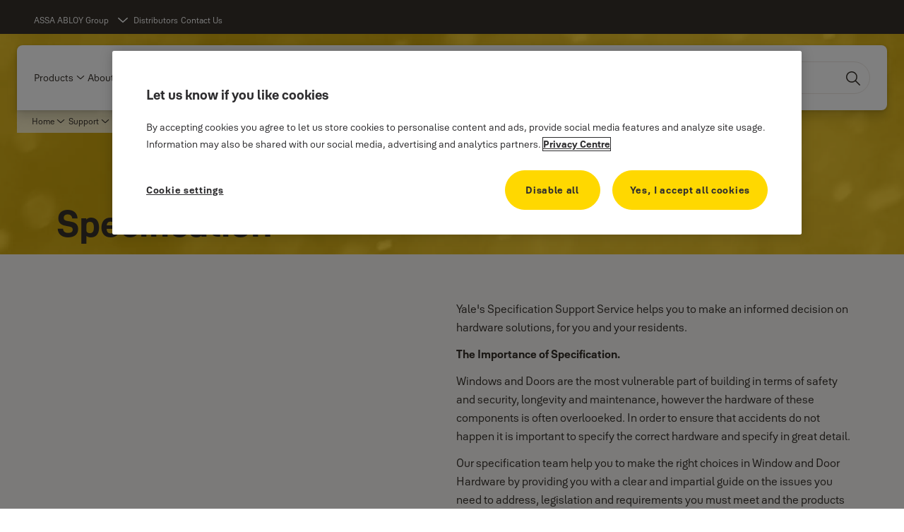

--- FILE ---
content_type: text/html; charset=utf-8
request_url: https://www.yaledws.co.uk/uk/en/support/specification
body_size: 20274
content:
<!DOCTYPE html><html lang="en" class="navigation-header   dropdown floating solid " style="--device-mobile: 360px; --device-mobile-lg: 576px; --device-tablet: 768px; --device-tablet-lg: 1024px; --device-laptop: 1280px; --device-laptop-lg: 1440px; --device-desktop: 1920px; --device-desktop-lg: 2560px; --grid-extended-max-width: 2288px; --topPaddingLocalizationBar: 0px; --vh: 7.32px;"><head>
  
  <meta name="viewport" content="width=device-width, initial-scale=1">

  <link rel="preconnect" href="https://gw-assets.assaabloy.com/">

  <meta charset="UTF-8">
  <link rel="icon" href="https://www.yalehome.com/logo/Yale_Logo_Primary_Small_RGB.ico">
  <title>Specification | Yale</title>
  <meta property="version" content="a72ac4b">
  <meta property="og:type" content="website">
  <meta property="og:title" content="Specification">
  
  <meta property="og:image" content="https://gw-assets.assaabloy.com/is/image/assaabloy/PrivacyCentre-DividerYale">
  
    <meta property="og:url" content="https://www.yaledws.co.uk/uk/en/support/specification">
  
  
  <meta name="template" content="general-content-page">
  
  
  
  
  
  <meta name="google-site-verification" content="iNhPVAws3XxFC3sSdvpWma8MCsRDjNREFivaw-CXeMQ">

  
  <meta name="addsearch-custom-field" data-type="text" content="title=Specification">
  <meta name="addsearch-custom-field" data-type="text" content="market_name=uk">
  <meta name="addsearch-custom-field" data-type="text" content="language_name=en">
  <meta name="addsearch-custom-field" data-type="text" content="content_category=page">
  

  
  
    <link rel="canonical" href="https://www.yaledws.co.uk/uk/en/support/specification">
    
      <link rel="alternate" hreflang="en-uk" href="https://www.yaledws.co.uk/uk/en/support/specification">
    
  


  
    
      <link rel="preload" as="image" fetchpriority="high" imagesrcset="https://gw-assets.assaabloy.com/is/image/assaabloy/PrivacyCentre-DividerYale:8x3?fmt=webp-alpha&amp;wid=2560&amp;hei=960 1x, https://gw-assets.assaabloy.com/is/image/assaabloy/PrivacyCentre-DividerYale:8x3?fmt=webp-alpha&amp;wid=5000&amp;hei=1875 2x" href="https://gw-assets.assaabloy.com/is/image/assaabloy/PrivacyCentre-DividerYale:8x3?fmt=webp-alpha&amp;wid=2560&amp;hei=960" media="(min-width: 1920px)">
    
      <link rel="preload" as="image" fetchpriority="high" imagesrcset="https://gw-assets.assaabloy.com/is/image/assaabloy/PrivacyCentre-DividerYale:8x3?fmt=webp-alpha&amp;wid=1920&amp;hei=720 1x, https://gw-assets.assaabloy.com/is/image/assaabloy/PrivacyCentre-DividerYale:8x3?fmt=webp-alpha&amp;wid=3840&amp;hei=1440 2x, https://gw-assets.assaabloy.com/is/image/assaabloy/PrivacyCentre-DividerYale:8x3?fmt=webp-alpha&amp;wid=5000&amp;hei=1875 3x" href="https://gw-assets.assaabloy.com/is/image/assaabloy/PrivacyCentre-DividerYale:8x3?fmt=webp-alpha&amp;wid=1920&amp;hei=720" media="(min-width: 1280px) and (max-width: 1919.9px)">
    
      <link rel="preload" as="image" fetchpriority="high" imagesrcset="https://gw-assets.assaabloy.com/is/image/assaabloy/PrivacyCentre-DividerYale:8x3?fmt=webp-alpha&amp;wid=1280&amp;hei=480 1x, https://gw-assets.assaabloy.com/is/image/assaabloy/PrivacyCentre-DividerYale:8x3?fmt=webp-alpha&amp;wid=2560&amp;hei=960 2x, https://gw-assets.assaabloy.com/is/image/assaabloy/PrivacyCentre-DividerYale:8x3?fmt=webp-alpha&amp;wid=3840&amp;hei=1440 3x" href="https://gw-assets.assaabloy.com/is/image/assaabloy/PrivacyCentre-DividerYale:8x3?fmt=webp-alpha&amp;wid=1280&amp;hei=480" media="(min-width: 1024px) and (max-width: 1279.9px)">
    
      <link rel="preload" as="image" fetchpriority="high" imagesrcset="https://gw-assets.assaabloy.com/is/image/assaabloy/PrivacyCentre-DividerYale:16x9?fmt=webp-alpha&amp;wid=1024&amp;hei=576 1x, https://gw-assets.assaabloy.com/is/image/assaabloy/PrivacyCentre-DividerYale:16x9?fmt=webp-alpha&amp;wid=2048&amp;hei=1152 2x, https://gw-assets.assaabloy.com/is/image/assaabloy/PrivacyCentre-DividerYale:16x9?fmt=webp-alpha&amp;wid=3072&amp;hei=1728 3x" href="https://gw-assets.assaabloy.com/is/image/assaabloy/PrivacyCentre-DividerYale:16x9?fmt=webp-alpha&amp;wid=1024&amp;hei=576" media="(min-width: 768px) and (max-width: 1023.9px)">
    
      <link rel="preload" as="image" fetchpriority="high" imagesrcset="https://gw-assets.assaabloy.com/is/image/assaabloy/PrivacyCentre-DividerYale:4x3?fmt=webp-alpha&amp;wid=768&amp;hei=576 1x, https://gw-assets.assaabloy.com/is/image/assaabloy/PrivacyCentre-DividerYale:4x3?fmt=webp-alpha&amp;wid=1536&amp;hei=1152 2x, https://gw-assets.assaabloy.com/is/image/assaabloy/PrivacyCentre-DividerYale:4x3?fmt=webp-alpha&amp;wid=2304&amp;hei=1728 3x" href="https://gw-assets.assaabloy.com/is/image/assaabloy/PrivacyCentre-DividerYale:4x3?fmt=webp-alpha&amp;wid=768&amp;hei=576" media="(max-width: 767.9px)">
    
  

  
  
  <script async="" src="https://www.googletagmanager.com/gtm.js?id=GTM-MQWHNSV"></script><script async="" src="https://www.googletagmanager.com/gtm.js?id=GTM-WBWG4NJ"></script><script>
    if (!window.onecms) {
      window.onecms = {
        config: {
          site: {
            fadeInComponents: false,
            chinaSite: false,
            name: 'yaledws.co.uk',
            market: 'uk',
            language: 'en',
            homePagePath: '/uk/en',
            translationsUrl: '/rest/api/v1/translations.json/uk/en',
            theme: 'assa-abloy-onecms.brand.theme.yale',
            enableSessionStorageCache: true,
            sessionStorageVersion: 1769001960356
          }
        },
        clientlibs: {}
      }
    }

    window.dataLayer = window.dataLayer || [];
    window.dataLayer.push({
  "googleAnalyticsTrackingId": "UA-25710352-1",
  "matomoSiteId": "76",
  "googleAnalytics4MeasurementId": "G-TXSBPQJYH1",
  "siteDivision": "10"
});
    window.onecms.clientlibs.vendorJsUrl = '/etc.clientlibs/assa-abloy-onecms/clientlibs-generated/webcomponents/gw-group-vendor.lc-c8758d0d91f0aa762e74306bf63e44bf-lc.js';
    window.onecms.clientlibs.cookieBannerId = '666da054-fdbf-4b47-8987-f4d66230bd9d';
    window.onecms.clientlibs.enableSentry = false;
    window.onecms.clientlibs.sentrySampleRate = '0.5';
    window.onecms.clientlibs.sentryTracesSampleRate = 0.1;
    window.onecms.clientlibs.environment = 'prod';
    window.onecms.clientlibs.isPublish = true;
    window.onecms.clientlibs.centralGtmContainerId = 'GTM-WBWG4NJ';
    window.onecms.clientlibs.featureFlagDivisionGtmPublish = true;
    window.onecms.clientlibs.divisionGtmContainerId = 'GTM-MQWHNSV';
    window.onecms.clientlibs.trackingEnabled = true;
    window.onecms.clientlibs.pageTracked = true;
    window.onecms.clientlibs.videoViewerScriptUrl = "https://gw-assets.assaabloy.com/s7viewers/html5/js/VideoViewer.js";
    window.onecms.clientlibs.interactiveImageScriptUrl = "https://gw-assets.assaabloy.com/s7viewers/html5/js/InteractiveImage.js";
  </script>
  

  
  
    
  
    <script defer="" src="/etc.clientlibs/assa-abloy-onecms/clientlibs/onecms-script-loader.lc-a0ba371bb76eda5838d458b576137ed7-lc.min.js"></script>

  

  
  
  

  
  

  
  
    <link rel="stylesheet" href="/etc.clientlibs/assa-abloy-onecms/clientlibs-generated/themes/global.lc-29ccfeae8fd9bff7620687abbcd84cc2-lc.min.css" type="text/css">
<link rel="stylesheet" href="/etc.clientlibs/assa-abloy-onecms/clientlibs-generated/themes/yale.lc-5f0a03ed75a37f8b991a1e66560bbed4-lc.min.css" type="text/css">

  


  <style>
    :root{
  --font-family-body:Yale Solis;--font-family-heading:Yale Solis;
}

  </style>
  <style>
    
  </style>
  


  
  
  
    <link rel="stylesheet" href="/etc.clientlibs/assa-abloy-onecms/components/structure/page/v1/page/clientlibs/header-offset-ssr-variables.lc-af567384b6afc7df0896c6eff7f36e56-lc.min.css" type="text/css">

  


  

  
  
    <link rel="stylesheet" href="/etc.clientlibs/assa-abloy-onecms/components/content/webcomponents/gw-group-hero/v1/gw-group-hero/clientlibs/full-width.lc-01348b9ef3f2757101eb40648c601984-lc.min.css" type="text/css">

  


  
  

  

  



  
    <link rel="stylesheet" href="/etc.clientlibs/assa-abloy-onecms/clientlibs/grid.lc-5334516a308a40e7dd7b3c7a8ae96960-lc.min.css" type="text/css">

  


  
    
    

    

    
    
    

  

  
  


  <script type="application/ld+json">
    {"@context":"https://schema.org","@type":"BreadcrumbList","itemListElement":[{"position":1,"@type":"ListItem","name":"Home","item":"https://www.yaledws.co.uk/uk/en"},{"position":2,"@type":"ListItem","name":"Support","item":"https://www.yaledws.co.uk/uk/en/support"},{"position":3,"@type":"ListItem","name":"Specification"}]}
  </script>
  
<script async="" src="/etc.clientlibs/assa-abloy-onecms/clientlibs-generated/webcomponents/gw-group-wc-dependencies/resources/_d.webcomponents-ce.js"></script><script async="" src="/etc.clientlibs/assa-abloy-onecms/clientlibs-generated/webcomponents/gw-group-wc-dependencies/resources/_e.custom-elements-es5-adapter.js"></script><style data-styled="active" data-styled-version="5.3.6"></style><style data-styled="active" data-styled-version="5.3.6"></style><style data-styled="active" data-styled-version="5.3.6"></style><style data-styled="active" data-styled-version="5.3.6"></style></head>
<body class="content-page page basicpage aa-light-theme" id="content-page-b80333556e" data-theme="light">



  




  



  


    
        
            <div class="toast gw-group-toast">

<gw-group-toast id="gw-group-toast-22866cafd7" data-client-lib="/etc.clientlibs/assa-abloy-onecms/clientlibs-generated/webcomponents/gw-group-toast.lc-187d3936fc18dfe367e4db98bd23bfa1-lc.js"><div data-addsearch="exclude" aria-disabled="true" aria-label="" class="styles__Toast-sc-6j63c8-1 jFzVqZ toast-message-wrapper"><div data-addsearch="exclude" class="styles__Text-sc-6j63c8-0 bVYyKt label-sm"></div></div></gw-group-toast>


</div>

        
    
        
            <div class="header header-includer"><div class="site-header">
  <div class="site-header--nav-bar">
  



  <gw-group-nav-header data-client-lib="/etc.clientlibs/assa-abloy-onecms/clientlibs-generated/webcomponents/gw-group-nav-header.lc-1d92492a3819d9c9ef5f46563e374d3d-lc.js" content="[base64]"><header class="styles__Header-sc-z2fkzf-4 iVOgsU"><div id="a11y-skip-link" tabindex="0"><a href="#a11y-skip-link-target" class="styles__SkipLink-sc-z2fkzf-3 gsFJOs">jumpToMainContent</a></div><section class="styles__Topbar-sc-1hzxovh-1 eTryn topbar"></section><div class="styles__Wrapper-sc-z2fkzf-0 gRutnU"><section class="styles__PrimaryNavigation-sc-z2fkzf-1 dEmSaK primary-navigation"><div class="styles__Navigation-sc-x3fycp-0 bWUyaF nav-bar__navigation"><div class="styles__Menu-sc-x3fycp-1 gjkLMg"><button id="gw-group-nav-menu" aria-expanded="false" tabindex="0" class="styles__HamburgerButton-sc-gappku-0 hzYBsL hamburger-menu-button label-md" aria-haspopup="true" aria-controls="hamburger-menu"><div class="styles__HamburgerIcon-sc-gappku-2 iehzkx  hamburger-menu-button" role="presentation"><span class="hamburger-menu-button"></span><span class="hamburger-menu-button"></span><span class="hamburger-menu-button"></span></div><label class="styles__MenuLabel-sc-gappku-1 keTNqZ hamburger-menu-button sr-only">Menu</label></button><nav aria-label="Main menu" class="styles__TopNavigation-sc-khrlvi-1 ksMHTH"></nav></div><div hidden="" style="position: absolute; pointer-events: none; z-index: 999; opacity: 0; transform: translateY(-16px); overflow: initial;"><div id="hamburger-menu" class="styles__HamburgerMenu-sc-1k5lid8-0 fGXaOn"><nav aria-labelledby="gw-group-nav-menu" class="styles__HamburgerNavigation-sc-1k5lid8-1 gblgCQ"><div class="styles__MobileNavigation-sc-1krcsdf-0 iVcejX"><div id="mobile-subnavigation-menu-bbd0339ab6" class="styles__SubNavigation-sc-1m33sy9-0 kyWyHs"><div class="button aem-ie__cta"><button class="styles__Button-sc-18sij4a-0 bMXnuW styles__BackButton-sc-1m33sy9-1 jIUdFH label-lg" aria-label="Return" id="10ee8f81-a135-4f14-b133-5110bb6a7d16" role="button" data-variant="default"><svg role="presentation" class="styles__Icon-sc-1u0rbjk-0 fivoSa leading-icon external " width="24" height="24" viewBox="0 0 24 24" fill="none" xmlns="http://www.w3.org/2000/svg"><path d="M13.0323 19.0001C12.8361 19.0001 12.64 18.9275 12.4852 18.7719C12.1858 18.4711 12.1858 17.9732 12.4852 17.6724L17.3574 12.7767H4.77419C4.35097 12.7767 4 12.424 4 11.9988C4 11.5735 4.35097 11.2208 4.77419 11.2208H17.3574L12.4852 6.32512C12.1858 6.02432 12.1858 5.52645 12.4852 5.22566C12.7845 4.92486 13.28 4.92486 13.5794 5.22566L19.7729 11.449C19.8452 11.5216 19.9071 11.6046 19.9381 11.698C19.9794 11.7913 20 11.895 20 11.9988C20 12.1025 19.9794 12.2062 19.9381 12.2996C19.8968 12.3929 19.8452 12.4759 19.7729 12.5485L13.5794 18.7719C13.4245 18.9275 13.2284 19.0001 13.0323 19.0001Z" fill="#1A1A1A"></path></svg><span id="c435aa62-27ec-4239-91b1-a33215016cbd" class="styles__Label-sc-18sij4a-1 jKMGzI styles__BackButton-sc-1m33sy9-1 jIUdFH label-lg ">Return</span></button></div><div class="styles__Menu-sc-1m33sy9-2 hpOFDI"><nav class="styles__TreeNavigation-sc-16eevtj-0 cpUXTX"><ul class="styles__List-sc-16eevtj-1 eJajLR"><li class="styles__ListItem-sc-16eevtj-2 ecezKi label-md"><div class="styles__Foldout-sc-1ar05l2-1 dBIzLS"><div class="styles__FoldoutButton-sc-1ar05l2-2 efCIZc" tabindex="-1"><div class="styles__Head-sc-1ar05l2-3 jMCmqo"><div class="styles__Title-sc-1ar05l2-0 jFQhGF"><a href="https://www.yaledws.co.uk/uk/en/support/product-guarantees-" aria-label="Product Guarantees " tabindex="0" aria-current="page">Product Guarantees </a></div><button tabindex="0" aria-label="Product Guarantees " aria-expanded="false" aria-controls="af3a6c4d-1642-425b-8bdf-2aeff83e9978" class="styles__FoldoutButtonIconWrapper-sc-1ar05l2-5 jvpuXd"><div class="sc-gswNZR gHFcqk"><svg role="presentation" class="styles__Icon-sc-1u0rbjk-0 fivoSa chevron " width="24" height="24" viewBox="0 0 24 24" fill="none" xmlns="http://www.w3.org/2000/svg"><path d="M12 15C12.1971 15 12.3942 14.9346 12.5498 14.7946L18.7744 9.19273C19.0752 8.92197 19.0752 8.47382 18.7744 8.20307C18.4735 7.93231 17.9755 7.93231 17.6747 8.20307L12 13.3101L6.32531 8.20307C6.02445 7.93231 5.52649 7.93231 5.22564 8.20307C4.92479 8.47382 4.92479 8.92197 5.22564 9.19273L11.4502 14.7946C11.6058 14.9346 11.8029 15 12 15Z" fill="#1A1A1A"></path></svg></div></button></div></div><div class="sc-bcXHqe lgpqxq" style="height: 0px;"><ul class="styles__List-sc-16eevtj-1 eJajLR"><li class="styles__ListItem-sc-16eevtj-2 ecezKi"><div class="button aem-ie__cta"><a class="styles__Button-sc-18sij4a-0 hSUEYJ label-sm" aria-label="£3,000 Total Trust Guarantee" id="55c36c0a-a9f2-447e-a6c4-50dd4a9d4b33" role="link" href="https://www.yaledws.co.uk/uk/en/support/product-guarantees-/p1-000-anti-snap-guarantee" target="_self" rel="" tabindex="-1" data-variant="text"><span id="59c0e052-5219-4bd6-aab0-3fe231fb9796" class="styles__Label-sc-18sij4a-1 fcDSKM label-sm ">£3,000 Total Trust Guarantee</span><svg role="presentation" class="styles__Icon-sc-1u0rbjk-0 fivoSa  " width="24" height="24" viewBox="0 0 24 24" fill="none" xmlns="http://www.w3.org/2000/svg"><path d="M13.0323 19.0001C12.8361 19.0001 12.64 18.9275 12.4852 18.7719C12.1858 18.4711 12.1858 17.9732 12.4852 17.6724L17.3574 12.7767H4.77419C4.35097 12.7767 4 12.424 4 11.9988C4 11.5735 4.35097 11.2208 4.77419 11.2208H17.3574L12.4852 6.32512C12.1858 6.02432 12.1858 5.52645 12.4852 5.22566C12.7845 4.92486 13.28 4.92486 13.5794 5.22566L19.7729 11.449C19.8452 11.5216 19.9071 11.6046 19.9381 11.698C19.9794 11.7913 20 11.895 20 11.9988C20 12.1025 19.9794 12.2062 19.9381 12.2996C19.8968 12.3929 19.8452 12.4759 19.7729 12.5485L13.5794 18.7719C13.4245 18.9275 13.2284 19.0001 13.0323 19.0001Z" fill="#1A1A1A"></path></svg></a></div></li><li class="styles__ListItem-sc-16eevtj-2 ecezKi"><div class="button aem-ie__cta"><a class="styles__Button-sc-18sij4a-0 hSUEYJ label-sm" aria-label="Product Guarantee" id="ce3d4eee-a438-4806-8833-e0a8897e5f08" role="link" href="https://www.yaledws.co.uk/uk/en/support/product-guarantees-/product-guarantee" target="_self" rel="" tabindex="-1" data-variant="text"><span id="b49336fd-2c15-44d3-94fd-298f34269f52" class="styles__Label-sc-18sij4a-1 fcDSKM label-sm ">Product Guarantee</span><svg role="presentation" class="styles__Icon-sc-1u0rbjk-0 fivoSa  " width="24" height="24" viewBox="0 0 24 24" fill="none" xmlns="http://www.w3.org/2000/svg"><path d="M13.0323 19.0001C12.8361 19.0001 12.64 18.9275 12.4852 18.7719C12.1858 18.4711 12.1858 17.9732 12.4852 17.6724L17.3574 12.7767H4.77419C4.35097 12.7767 4 12.424 4 11.9988C4 11.5735 4.35097 11.2208 4.77419 11.2208H17.3574L12.4852 6.32512C12.1858 6.02432 12.1858 5.52645 12.4852 5.22566C12.7845 4.92486 13.28 4.92486 13.5794 5.22566L19.7729 11.449C19.8452 11.5216 19.9071 11.6046 19.9381 11.698C19.9794 11.7913 20 11.895 20 11.9988C20 12.1025 19.9794 12.2062 19.9381 12.2996C19.8968 12.3929 19.8452 12.4759 19.7729 12.5485L13.5794 18.7719C13.4245 18.9275 13.2284 19.0001 13.0323 19.0001Z" fill="#1A1A1A"></path></svg></a></div></li></ul></div></div></li><li class="styles__ListItem-sc-16eevtj-2 ecezKi label-md"><div class="styles__Foldout-sc-1ar05l2-1 dBIzLS"><div class="styles__FoldoutButton-sc-1ar05l2-2 efCIZc" tabindex="-1"><div class="styles__Head-sc-1ar05l2-3 jMCmqo"><div class="styles__Title-sc-1ar05l2-0 jFQhGF"><a href="https://www.yaledws.co.uk/uk/en/support/lifetime-total-trust-guarantee" aria-label="Lifetime Total Trust Guarantee" tabindex="0" aria-current="page">Lifetime Total Trust Guarantee</a></div><button tabindex="0" aria-label="Lifetime Total Trust Guarantee" aria-expanded="false" aria-controls="80315442-f8c2-4be7-8169-84c870d97227" class="styles__FoldoutButtonIconWrapper-sc-1ar05l2-5 jvpuXd"><div class="sc-gswNZR gHFcqk"><svg role="presentation" class="styles__Icon-sc-1u0rbjk-0 fivoSa chevron " width="24" height="24" viewBox="0 0 24 24" fill="none" xmlns="http://www.w3.org/2000/svg"><path d="M12 15C12.1971 15 12.3942 14.9346 12.5498 14.7946L18.7744 9.19273C19.0752 8.92197 19.0752 8.47382 18.7744 8.20307C18.4735 7.93231 17.9755 7.93231 17.6747 8.20307L12 13.3101L6.32531 8.20307C6.02445 7.93231 5.52649 7.93231 5.22564 8.20307C4.92479 8.47382 4.92479 8.92197 5.22564 9.19273L11.4502 14.7946C11.6058 14.9346 11.8029 15 12 15Z" fill="#1A1A1A"></path></svg></div></button></div></div><div class="sc-bcXHqe lgpqxq" style="height: 0px;"><ul class="styles__List-sc-16eevtj-1 eJajLR"><li class="styles__ListItem-sc-16eevtj-2 ecezKi"><div class="button aem-ie__cta"><a class="styles__Button-sc-18sij4a-0 hSUEYJ label-sm" aria-label="Register for Lifetime Total Trust Guarantee" id="db0051a0-45a7-46e0-8d18-7cbd716b6505" role="link" href="https://www.yaledws.co.uk/uk/en/support/lifetime-total-trust-guarantee/register-lifetime-security-guarantee" target="_self" rel="" tabindex="-1" data-variant="text"><span id="63da484e-8b69-4723-a167-0e556fae60bd" class="styles__Label-sc-18sij4a-1 fcDSKM label-sm ">Register for Lifetime Total Trust Guarantee</span><svg role="presentation" class="styles__Icon-sc-1u0rbjk-0 fivoSa  " width="24" height="24" viewBox="0 0 24 24" fill="none" xmlns="http://www.w3.org/2000/svg"><path d="M13.0323 19.0001C12.8361 19.0001 12.64 18.9275 12.4852 18.7719C12.1858 18.4711 12.1858 17.9732 12.4852 17.6724L17.3574 12.7767H4.77419C4.35097 12.7767 4 12.424 4 11.9988C4 11.5735 4.35097 11.2208 4.77419 11.2208H17.3574L12.4852 6.32512C12.1858 6.02432 12.1858 5.52645 12.4852 5.22566C12.7845 4.92486 13.28 4.92486 13.5794 5.22566L19.7729 11.449C19.8452 11.5216 19.9071 11.6046 19.9381 11.698C19.9794 11.7913 20 11.895 20 11.9988C20 12.1025 19.9794 12.2062 19.9381 12.2996C19.8968 12.3929 19.8452 12.4759 19.7729 12.5485L13.5794 18.7719C13.4245 18.9275 13.2284 19.0001 13.0323 19.0001Z" fill="#1A1A1A"></path></svg></a></div></li><li class="styles__ListItem-sc-16eevtj-2 ecezKi"><div class="button aem-ie__cta"><a class="styles__Button-sc-18sij4a-0 hSUEYJ label-sm" aria-label="Lifetime Total Trust Guarantee T&amp;Cs" id="027640e3-390e-4c6b-ab7b-805e9b10b535" role="link" href="https://www.yaledws.co.uk/uk/en/support/lifetime-total-trust-guarantee/lifetime-total-trust-gurantee-terms-and-conditions" target="_self" rel="" tabindex="-1" data-variant="text"><span id="63a46183-dcfd-4c94-99d8-fe9d4a656bcc" class="styles__Label-sc-18sij4a-1 fcDSKM label-sm ">Lifetime Total Trust Guarantee T&amp;Cs</span><svg role="presentation" class="styles__Icon-sc-1u0rbjk-0 fivoSa  " width="24" height="24" viewBox="0 0 24 24" fill="none" xmlns="http://www.w3.org/2000/svg"><path d="M13.0323 19.0001C12.8361 19.0001 12.64 18.9275 12.4852 18.7719C12.1858 18.4711 12.1858 17.9732 12.4852 17.6724L17.3574 12.7767H4.77419C4.35097 12.7767 4 12.424 4 11.9988C4 11.5735 4.35097 11.2208 4.77419 11.2208H17.3574L12.4852 6.32512C12.1858 6.02432 12.1858 5.52645 12.4852 5.22566C12.7845 4.92486 13.28 4.92486 13.5794 5.22566L19.7729 11.449C19.8452 11.5216 19.9071 11.6046 19.9381 11.698C19.9794 11.7913 20 11.895 20 11.9988C20 12.1025 19.9794 12.2062 19.9381 12.2996C19.8968 12.3929 19.8452 12.4759 19.7729 12.5485L13.5794 18.7719C13.4245 18.9275 13.2284 19.0001 13.0323 19.0001Z" fill="#1A1A1A"></path></svg></a></div></li></ul></div></div></li><li class="styles__ListItem-sc-16eevtj-2 jdnPIG"><div class="button aem-ie__cta"><a class="styles__Button-sc-18sij4a-0 hSUEYJ label-md" aria-label="Accreditations &amp; Affiliations" id="b6b4505c-a16d-4208-b4bf-2d47b4be2813" role="link" href="https://www.yaledws.co.uk/uk/en/support/accreditations-affiliations" target="_self" rel="" tabindex="0" data-variant="text"><span id="e4f6ed38-a207-4af7-a29a-91538f588885" class="styles__Label-sc-18sij4a-1 fcDSKM label-md ">Accreditations &amp; Affiliations</span><svg role="presentation" class="styles__Icon-sc-1u0rbjk-0 fivoSa  " width="24" height="24" viewBox="0 0 24 24" fill="none" xmlns="http://www.w3.org/2000/svg"><path d="M13.0323 19.0001C12.8361 19.0001 12.64 18.9275 12.4852 18.7719C12.1858 18.4711 12.1858 17.9732 12.4852 17.6724L17.3574 12.7767H4.77419C4.35097 12.7767 4 12.424 4 11.9988C4 11.5735 4.35097 11.2208 4.77419 11.2208H17.3574L12.4852 6.32512C12.1858 6.02432 12.1858 5.52645 12.4852 5.22566C12.7845 4.92486 13.28 4.92486 13.5794 5.22566L19.7729 11.449C19.8452 11.5216 19.9071 11.6046 19.9381 11.698C19.9794 11.7913 20 11.895 20 11.9988C20 12.1025 19.9794 12.2062 19.9381 12.2996C19.8968 12.3929 19.8452 12.4759 19.7729 12.5485L13.5794 18.7719C13.4245 18.9275 13.2284 19.0001 13.0323 19.0001Z" fill="#1A1A1A"></path></svg></a></div></li><li class="styles__ListItem-sc-16eevtj-2 jdnPIG"><div class="button aem-ie__cta"><a class="styles__Button-sc-18sij4a-0 hSUEYJ label-md" aria-label="Partnership Pledge Plus" id="7a830954-1fb1-4752-a446-e8a50b5b4924" role="link" href="https://www.yaledws.co.uk/uk/en/support/partnership-pledge-plus" target="_self" rel="" tabindex="0" data-variant="text"><span id="33f6d3c7-c932-4ee5-a5cd-e5c09c80e063" class="styles__Label-sc-18sij4a-1 fcDSKM label-md ">Partnership Pledge Plus</span><svg role="presentation" class="styles__Icon-sc-1u0rbjk-0 fivoSa  " width="24" height="24" viewBox="0 0 24 24" fill="none" xmlns="http://www.w3.org/2000/svg"><path d="M13.0323 19.0001C12.8361 19.0001 12.64 18.9275 12.4852 18.7719C12.1858 18.4711 12.1858 17.9732 12.4852 17.6724L17.3574 12.7767H4.77419C4.35097 12.7767 4 12.424 4 11.9988C4 11.5735 4.35097 11.2208 4.77419 11.2208H17.3574L12.4852 6.32512C12.1858 6.02432 12.1858 5.52645 12.4852 5.22566C12.7845 4.92486 13.28 4.92486 13.5794 5.22566L19.7729 11.449C19.8452 11.5216 19.9071 11.6046 19.9381 11.698C19.9794 11.7913 20 11.895 20 11.9988C20 12.1025 19.9794 12.2062 19.9381 12.2996C19.8968 12.3929 19.8452 12.4759 19.7729 12.5485L13.5794 18.7719C13.4245 18.9275 13.2284 19.0001 13.0323 19.0001Z" fill="#1A1A1A"></path></svg></a></div></li><li class="styles__ListItem-sc-16eevtj-2 iDNwMC"><div class="button aem-ie__cta"><a class="styles__Button-sc-18sij4a-0 hSUEYJ label-md" aria-label="Specification" id="f8cd0906-11ea-4417-afc4-dfe265274fed" role="link" href="https://www.yaledws.co.uk/uk/en/support/specification" target="_self" rel="" tabindex="0" data-variant="text"><span id="fe54134a-1fb9-42e5-bc38-af36a1740d6e" class="styles__Label-sc-18sij4a-1 fcDSKM label-md ">Specification</span><svg role="presentation" class="styles__Icon-sc-1u0rbjk-0 fivoSa  " width="24" height="24" viewBox="0 0 24 24" fill="none" xmlns="http://www.w3.org/2000/svg"><path d="M13.0323 19.0001C12.8361 19.0001 12.64 18.9275 12.4852 18.7719C12.1858 18.4711 12.1858 17.9732 12.4852 17.6724L17.3574 12.7767H4.77419C4.35097 12.7767 4 12.424 4 11.9988C4 11.5735 4.35097 11.2208 4.77419 11.2208H17.3574L12.4852 6.32512C12.1858 6.02432 12.1858 5.52645 12.4852 5.22566C12.7845 4.92486 13.28 4.92486 13.5794 5.22566L19.7729 11.449C19.8452 11.5216 19.9071 11.6046 19.9381 11.698C19.9794 11.7913 20 11.895 20 11.9988C20 12.1025 19.9794 12.2062 19.9381 12.2996C19.8968 12.3929 19.8452 12.4759 19.7729 12.5485L13.5794 18.7719C13.4245 18.9275 13.2284 19.0001 13.0323 19.0001Z" fill="#1A1A1A"></path></svg></a></div></li><li class="styles__ListItem-sc-16eevtj-2 jdnPIG"><div class="button aem-ie__cta"><a class="styles__Button-sc-18sij4a-0 hSUEYJ label-md" aria-label="Marketing Support" id="741c689b-3372-41ed-9b42-0b39479d9f53" role="link" href="https://www.yaledws.co.uk/uk/en/support/marketing-support" target="_self" rel="" tabindex="0" data-variant="text"><span id="fd985927-350a-4405-a5ae-5e5d2a7fd424" class="styles__Label-sc-18sij4a-1 fcDSKM label-md ">Marketing Support</span><svg role="presentation" class="styles__Icon-sc-1u0rbjk-0 fivoSa  " width="24" height="24" viewBox="0 0 24 24" fill="none" xmlns="http://www.w3.org/2000/svg"><path d="M13.0323 19.0001C12.8361 19.0001 12.64 18.9275 12.4852 18.7719C12.1858 18.4711 12.1858 17.9732 12.4852 17.6724L17.3574 12.7767H4.77419C4.35097 12.7767 4 12.424 4 11.9988C4 11.5735 4.35097 11.2208 4.77419 11.2208H17.3574L12.4852 6.32512C12.1858 6.02432 12.1858 5.52645 12.4852 5.22566C12.7845 4.92486 13.28 4.92486 13.5794 5.22566L19.7729 11.449C19.8452 11.5216 19.9071 11.6046 19.9381 11.698C19.9794 11.7913 20 11.895 20 11.9988C20 12.1025 19.9794 12.2062 19.9381 12.2996C19.8968 12.3929 19.8452 12.4759 19.7729 12.5485L13.5794 18.7719C13.4245 18.9275 13.2284 19.0001 13.0323 19.0001Z" fill="#1A1A1A"></path></svg></a></div></li><li class="styles__ListItem-sc-16eevtj-2 ecezKi label-md"><div class="styles__Foldout-sc-1ar05l2-1 dBIzLS"><div class="styles__FoldoutButton-sc-1ar05l2-2 efCIZc" tabindex="-1"><div class="styles__Head-sc-1ar05l2-3 jMCmqo"><div class="styles__Title-sc-1ar05l2-0 jFQhGF"><a href="https://www.yaledws.co.uk/uk/en/support/testcentre" aria-label="Test Centre " tabindex="0" aria-current="page">Test Centre </a></div><button tabindex="0" aria-label="Test Centre " aria-expanded="false" aria-controls="a29afcc1-9506-4511-ab9d-773fe452387a" class="styles__FoldoutButtonIconWrapper-sc-1ar05l2-5 jvpuXd"><div class="sc-gswNZR gHFcqk"><svg role="presentation" class="styles__Icon-sc-1u0rbjk-0 fivoSa chevron " width="24" height="24" viewBox="0 0 24 24" fill="none" xmlns="http://www.w3.org/2000/svg"><path d="M12 15C12.1971 15 12.3942 14.9346 12.5498 14.7946L18.7744 9.19273C19.0752 8.92197 19.0752 8.47382 18.7744 8.20307C18.4735 7.93231 17.9755 7.93231 17.6747 8.20307L12 13.3101L6.32531 8.20307C6.02445 7.93231 5.52649 7.93231 5.22564 8.20307C4.92479 8.47382 4.92479 8.92197 5.22564 9.19273L11.4502 14.7946C11.6058 14.9346 11.8029 15 12 15Z" fill="#1A1A1A"></path></svg></div></button></div></div><div class="sc-bcXHqe lgpqxq" style="height: 0px;"><ul class="styles__List-sc-16eevtj-1 eJajLR"><li class="styles__ListItem-sc-16eevtj-2 ecezKi"><div class="button aem-ie__cta"><a class="styles__Button-sc-18sij4a-0 hSUEYJ label-sm" aria-label="Meet the Team" id="475507f5-645c-4015-8101-4af9825af059" role="link" href="https://www.yaledws.co.uk/uk/en/support/testcentre/meet_the_technical_services_team" target="_self" rel="" tabindex="-1" data-variant="text"><span id="c3871282-6c77-4c72-8cd0-85c225d3279d" class="styles__Label-sc-18sij4a-1 fcDSKM label-sm ">Meet the Team</span><svg role="presentation" class="styles__Icon-sc-1u0rbjk-0 fivoSa  " width="24" height="24" viewBox="0 0 24 24" fill="none" xmlns="http://www.w3.org/2000/svg"><path d="M13.0323 19.0001C12.8361 19.0001 12.64 18.9275 12.4852 18.7719C12.1858 18.4711 12.1858 17.9732 12.4852 17.6724L17.3574 12.7767H4.77419C4.35097 12.7767 4 12.424 4 11.9988C4 11.5735 4.35097 11.2208 4.77419 11.2208H17.3574L12.4852 6.32512C12.1858 6.02432 12.1858 5.52645 12.4852 5.22566C12.7845 4.92486 13.28 4.92486 13.5794 5.22566L19.7729 11.449C19.8452 11.5216 19.9071 11.6046 19.9381 11.698C19.9794 11.7913 20 11.895 20 11.9988C20 12.1025 19.9794 12.2062 19.9381 12.2996C19.8968 12.3929 19.8452 12.4759 19.7729 12.5485L13.5794 18.7719C13.4245 18.9275 13.2284 19.0001 13.0323 19.0001Z" fill="#1A1A1A"></path></svg></a></div></li></ul></div></div></li><li class="styles__ListItem-sc-16eevtj-2 jdnPIG"><div class="button aem-ie__cta"><a class="styles__Button-sc-18sij4a-0 hSUEYJ label-md" aria-label="Meet the Customer Services Team" id="1bb1e4f7-0c63-4936-9faa-fc764d5a8069" role="link" href="https://www.yaledws.co.uk/uk/en/support/meet-the-customer-services-team" target="_self" rel="" tabindex="0" data-variant="text"><span id="89aeecd3-691f-4a6c-abbd-b4bb0503974e" class="styles__Label-sc-18sij4a-1 fcDSKM label-md ">Meet the Customer Services Team</span><svg role="presentation" class="styles__Icon-sc-1u0rbjk-0 fivoSa  " width="24" height="24" viewBox="0 0 24 24" fill="none" xmlns="http://www.w3.org/2000/svg"><path d="M13.0323 19.0001C12.8361 19.0001 12.64 18.9275 12.4852 18.7719C12.1858 18.4711 12.1858 17.9732 12.4852 17.6724L17.3574 12.7767H4.77419C4.35097 12.7767 4 12.424 4 11.9988C4 11.5735 4.35097 11.2208 4.77419 11.2208H17.3574L12.4852 6.32512C12.1858 6.02432 12.1858 5.52645 12.4852 5.22566C12.7845 4.92486 13.28 4.92486 13.5794 5.22566L19.7729 11.449C19.8452 11.5216 19.9071 11.6046 19.9381 11.698C19.9794 11.7913 20 11.895 20 11.9988C20 12.1025 19.9794 12.2062 19.9381 12.2996C19.8968 12.3929 19.8452 12.4759 19.7729 12.5485L13.5794 18.7719C13.4245 18.9275 13.2284 19.0001 13.0323 19.0001Z" fill="#1A1A1A"></path></svg></a></div></li><li class="styles__ListItem-sc-16eevtj-2 jdnPIG"><div class="button aem-ie__cta"><a class="styles__Button-sc-18sij4a-0 hSUEYJ label-md" aria-label="Care and Maintenance" id="09534aa0-0fd7-4501-9126-f0b1ad03c1e6" role="link" href="https://www.yaledws.co.uk/uk/en/support/care_and_maintenance" target="_self" rel="" tabindex="0" data-variant="text"><span id="517af6f8-9884-4e2b-ab72-0d65a391ba28" class="styles__Label-sc-18sij4a-1 fcDSKM label-md ">Care and Maintenance</span><svg role="presentation" class="styles__Icon-sc-1u0rbjk-0 fivoSa  " width="24" height="24" viewBox="0 0 24 24" fill="none" xmlns="http://www.w3.org/2000/svg"><path d="M13.0323 19.0001C12.8361 19.0001 12.64 18.9275 12.4852 18.7719C12.1858 18.4711 12.1858 17.9732 12.4852 17.6724L17.3574 12.7767H4.77419C4.35097 12.7767 4 12.424 4 11.9988C4 11.5735 4.35097 11.2208 4.77419 11.2208H17.3574L12.4852 6.32512C12.1858 6.02432 12.1858 5.52645 12.4852 5.22566C12.7845 4.92486 13.28 4.92486 13.5794 5.22566L19.7729 11.449C19.8452 11.5216 19.9071 11.6046 19.9381 11.698C19.9794 11.7913 20 11.895 20 11.9988C20 12.1025 19.9794 12.2062 19.9381 12.2996C19.8968 12.3929 19.8452 12.4759 19.7729 12.5485L13.5794 18.7719C13.4245 18.9275 13.2284 19.0001 13.0323 19.0001Z" fill="#1A1A1A"></path></svg></a></div></li><li class="styles__ListItem-sc-16eevtj-2 jdnPIG"><div class="button aem-ie__cta"><a class="styles__Button-sc-18sij4a-0 hSUEYJ label-md" aria-label="Product Support Videos" id="0158f3a0-9016-442b-947a-7d010c215f1b" role="link" href="https://www.yaledws.co.uk/uk/en/support/product_support_videos" target="_self" rel="" tabindex="0" data-variant="text"><span id="3774dd02-be46-40bd-8c73-8036566e2ac6" class="styles__Label-sc-18sij4a-1 fcDSKM label-md ">Product Support Videos</span><svg role="presentation" class="styles__Icon-sc-1u0rbjk-0 fivoSa  " width="24" height="24" viewBox="0 0 24 24" fill="none" xmlns="http://www.w3.org/2000/svg"><path d="M13.0323 19.0001C12.8361 19.0001 12.64 18.9275 12.4852 18.7719C12.1858 18.4711 12.1858 17.9732 12.4852 17.6724L17.3574 12.7767H4.77419C4.35097 12.7767 4 12.424 4 11.9988C4 11.5735 4.35097 11.2208 4.77419 11.2208H17.3574L12.4852 6.32512C12.1858 6.02432 12.1858 5.52645 12.4852 5.22566C12.7845 4.92486 13.28 4.92486 13.5794 5.22566L19.7729 11.449C19.8452 11.5216 19.9071 11.6046 19.9381 11.698C19.9794 11.7913 20 11.895 20 11.9988C20 12.1025 19.9794 12.2062 19.9381 12.2996C19.8968 12.3929 19.8452 12.4759 19.7729 12.5485L13.5794 18.7719C13.4245 18.9275 13.2284 19.0001 13.0323 19.0001Z" fill="#1A1A1A"></path></svg></a></div></li><li class="styles__ListItem-sc-16eevtj-2 jdnPIG"><div class="button aem-ie__cta"><a class="styles__Button-sc-18sij4a-0 hSUEYJ label-md" aria-label="SensCheck™ Door &amp; Window Sensors Accreditations" id="3b0da8b5-a06f-4566-b033-e3ac042fff48" role="link" href="https://www.yaledws.co.uk/uk/en/support/senscheck_door-window_sensors_accreditations" target="_self" rel="" tabindex="0" data-variant="text"><span id="ab89932f-106b-47ad-9f19-67ed38ff7363" class="styles__Label-sc-18sij4a-1 fcDSKM label-md ">SensCheck<sup>™</sup> Door &amp; Window Sensors Accreditations</span><svg role="presentation" class="styles__Icon-sc-1u0rbjk-0 fivoSa  " width="24" height="24" viewBox="0 0 24 24" fill="none" xmlns="http://www.w3.org/2000/svg"><path d="M13.0323 19.0001C12.8361 19.0001 12.64 18.9275 12.4852 18.7719C12.1858 18.4711 12.1858 17.9732 12.4852 17.6724L17.3574 12.7767H4.77419C4.35097 12.7767 4 12.424 4 11.9988C4 11.5735 4.35097 11.2208 4.77419 11.2208H17.3574L12.4852 6.32512C12.1858 6.02432 12.1858 5.52645 12.4852 5.22566C12.7845 4.92486 13.28 4.92486 13.5794 5.22566L19.7729 11.449C19.8452 11.5216 19.9071 11.6046 19.9381 11.698C19.9794 11.7913 20 11.895 20 11.9988C20 12.1025 19.9794 12.2062 19.9381 12.2996C19.8968 12.3929 19.8452 12.4759 19.7729 12.5485L13.5794 18.7719C13.4245 18.9275 13.2284 19.0001 13.0323 19.0001Z" fill="#1A1A1A"></path></svg></a></div></li></ul></nav></div></div></div></nav></div></div></div><div class="styles__Logotype-sc-hktp9h-0 jmZgQt"><div class="styles__ImageWrapper-sc-h9y1a8-0 eeKpvr"><a href="https://www.yaledws.co.uk/uk/en" id="page-logo"><div class="styles__Image-sc-h9y1a8-1 gyRPfV"><picture class="styles__FullPicture-sc-h9y1a8-3 jfRrWj"><img id="page-logo" src="https://gw-assets.assaabloy.com/is/content/assaabloy/yale-logo-6?wid=undefined&amp;hei=undefined" srcset="" alt="Yale" loading="lazy" sizes="(min-width: 1024px) 33vw, 50vw" width="auto" height="auto" aria-label="yaledws.co.uk Home" class="styles__FullImage-sc-h9y1a8-2 OmrEl"></picture></div></a></div></div><div class="styles__RightSideWrapper-sc-z2fkzf-2 dsQtJS"><div class="styles__SearchBar-sc-shxt5d-5 dViMtp"><div class="styles__InputWrapper-sc-shxt5d-0 hqjvkO"><form role="search" class="styles__SearchBarInput-sc-shxt5d-4 erlPwq"><input type="search" placeholder="Search" aria-label="Search this site" name="search-bar-input" role="combobox" aria-controls="search-results" aria-expanded="false" class="styles__InputText-sc-shxt5d-3 bKrByQ" value=""><button class="styles__SearchIcon-sc-shxt5d-1 jHQpMW magnifying-glas" aria-label="Search" type="button"><svg role="presentation" class="styles__Icon-sc-1u0rbjk-0 fivoSa" width="24" height="24" viewBox="0 0 24 24" fill="none" xmlns="http://www.w3.org/2000/svg"><path d="M21.7668 20.6874L16.0766 14.9962C16.579 14.3912 16.9789 13.7144 17.2762 12.9864C17.676 12.0224 17.8811 10.997 17.8811 9.94078C17.8811 8.88458 17.676 7.86939 17.2762 6.89522C16.8763 5.92105 16.2919 5.05967 15.5538 4.32135C14.8156 3.58303 13.9441 2.99853 12.9804 2.59861C11.0529 1.79876 8.8384 1.79876 6.90068 2.60886C5.92669 3.00879 5.06549 3.59329 4.32731 4.33161C3.58913 5.06993 3.00474 5.94156 2.6049 6.90547C2.20505 7.87964 2 8.89483 2 9.95104C2 11.0072 2.20505 12.0224 2.6049 12.9966C3.00474 13.9708 3.58913 14.8321 4.32731 15.5705C5.06549 16.3088 5.93695 16.8933 6.90068 17.2932C7.86441 17.6931 8.88966 17.8982 9.94566 17.8982C11.0017 17.8982 12.0167 17.6931 12.9906 17.2932C13.7186 16.9856 14.3952 16.5857 15.0001 16.0832L20.6902 21.7744C20.844 21.9282 21.0388 22 21.2336 22C21.4284 22 21.6232 21.9282 21.777 21.7744C22.0743 21.477 22.0743 20.9848 21.777 20.6874H21.7668ZM12.396 15.8678C10.8376 16.5139 9.0537 16.5139 7.49532 15.8678C6.71613 15.5397 6.01897 15.0783 5.41407 14.4835C4.80918 13.8887 4.34781 13.1914 4.02999 12.4018C3.70191 11.6225 3.53787 10.7919 3.53787 9.95104C3.53787 9.11018 3.70191 8.27957 4.02999 7.50023C4.35807 6.72089 4.81943 6.02359 5.41407 5.41858C6.00871 4.81357 6.71613 4.35212 7.49532 4.03423C8.27451 3.70609 9.10496 3.54202 9.94566 3.54202C10.7864 3.54202 11.6168 3.70609 12.396 4.03423C13.1752 4.36237 13.8724 4.82382 14.4773 5.42883C15.0719 6.02359 15.5435 6.72089 15.8716 7.51048C16.1997 8.28982 16.3637 9.11018 16.3637 9.96129C16.3637 10.8124 16.1997 11.6328 15.8716 12.4121C15.5435 13.1914 15.0821 13.8887 14.4875 14.4938C13.8929 15.0885 13.1957 15.5602 12.4063 15.8884L12.396 15.8678Z" fill="#1A1A1A"></path></svg></button><button aria-label="Reset search field" type="button" class="styles__ClearButton-sc-shxt5d-2 gJQJgT"><svg role="presentation" class="styles__Icon-sc-1u0rbjk-0 fivoSa" width="24" height="24" viewBox="0 0 24 24" fill="none" xmlns="http://www.w3.org/2000/svg"><path d="M18.0582 18.9744C17.8545 18.9744 17.6509 18.8718 17.5491 18.7692L11.9491 13.1282L6.34909 18.7692C6.04364 19.0769 5.53455 19.0769 5.22909 18.7692C4.92364 18.4615 4.92364 17.9487 5.22909 17.641L10.8291 12L5.33091 6.35897C5.02545 6.05128 5.02545 5.53846 5.33091 5.23077C5.63636 4.92308 6.14545 4.92308 6.45091 5.23077L12.0509 10.8718L17.6509 5.23077C17.9564 4.92308 18.4655 4.92308 18.7709 5.23077C19.0764 5.53846 19.0764 6.05128 18.7709 6.35897L13.0691 12L18.6691 17.641C18.9745 17.9487 18.9745 18.4615 18.6691 18.7692C18.4655 18.8718 18.2618 18.9744 18.0582 18.9744Z" fill="#1A1A1A"></path></svg></button></form></div></div></div></section><nav aria-label="Breadcrumbs"><ul class="styles__Breadcrumbs-sc-l06ea9-0 fYQOxL"><li class="styles__BreadCrumb-sc-l06ea9-1 bSvCNm"><div class="button aem-ie__cta"><a class="styles__Button-sc-18sij4a-0 hSqJBv label-sm" aria-label="Home" id="b21fed2b-8809-42d9-8421-ff1535d974d5" role="link" href="https://www.yaledws.co.uk/uk/en" target="_self" rel="" data-variant="text"><span id="4b3671c9-103f-49e2-88eb-a326a8b222b9" class="styles__Label-sc-18sij4a-1 fcDSKM label-sm ">Home</span><svg role="presentation" class="styles__Icon-sc-1u0rbjk-0 fivoSa chevron  " width="24" height="24" viewBox="0 0 24 24" fill="none" xmlns="http://www.w3.org/2000/svg"><path d="M12 15C12.1971 15 12.3942 14.9346 12.5498 14.7946L18.7744 9.19273C19.0752 8.92197 19.0752 8.47382 18.7744 8.20307C18.4735 7.93231 17.9755 7.93231 17.6747 8.20307L12 13.3101L6.32531 8.20307C6.02445 7.93231 5.52649 7.93231 5.22564 8.20307C4.92479 8.47382 4.92479 8.92197 5.22564 9.19273L11.4502 14.7946C11.6058 14.9346 11.8029 15 12 15Z" fill="#1A1A1A"></path></svg></a></div></li><li class="styles__BreadCrumb-sc-l06ea9-1 bSvCNm"><div class="button aem-ie__cta"><span class="styles__Button-sc-18sij4a-0 hSqJBv label-sm" aria-label="Support" id="ad8b7942-321a-4926-b507-305608fd6ff1" role="button" aria-current="page" data-variant="text"><span id="8a141490-7eb4-42a3-bad0-c2aedcb7b6d6" class="styles__Label-sc-18sij4a-1 fcDSKM label-sm ">Support</span><svg role="presentation" class="styles__Icon-sc-1u0rbjk-0 fivoSa chevron external " width="24" height="24" viewBox="0 0 24 24" fill="none" xmlns="http://www.w3.org/2000/svg"><path d="M12 15C12.1971 15 12.3942 14.9346 12.5498 14.7946L18.7744 9.19273C19.0752 8.92197 19.0752 8.47382 18.7744 8.20307C18.4735 7.93231 17.9755 7.93231 17.6747 8.20307L12 13.3101L6.32531 8.20307C6.02445 7.93231 5.52649 7.93231 5.22564 8.20307C4.92479 8.47382 4.92479 8.92197 5.22564 9.19273L11.4502 14.7946C11.6058 14.9346 11.8029 15 12 15Z" fill="#1A1A1A"></path></svg></span></div></li></ul></nav></div></header></gw-group-nav-header>
  




</div>




</div>
</div>

        
    
        
    
        
    
        
    
    <main>
        
            
        
            
        
            
                <div class="herogrid responsivegrid">


<div class="aem-Grid aem-Grid--12 aem-Grid--default--12 ">
    
    <div class="gw-group-hero theme-alt-2 aem-GridColumn aem-GridColumn--default--12">

<div class="server-side-hero">
  
  
  
  
  
  
  
  
  
  
  
  
  
  
  
  
  
  
  
  
  
  

  <section id="gw-group-hero-a33b44ff58" class="hero-full-width hero-full-width--small theme-alt-2 hero-full-width--no-button-list    false hero-full-width--desktop-image" data-layout="small" data-uses-dm-video="no">
    <!-- Main content first for screen readers -->
    <div class="hero-full-width__content-wrapper">
      <div class="hero-full-width__content-column alignment-top">
        <div class="hero-full-width__title-container">
          <h1 class="hero-full-width__title heading-xxl color-main background-solid">
            Specification
          </h1>
        </div>
        
        <!-- Main CTA - First in tab order -->
        
      </div>
    </div>

    <!-- Background image and video after main content -->
    <figure>
      
        <picture>
          
            <source srcset="https://gw-assets.assaabloy.com/is/image/assaabloy/PrivacyCentre-DividerYale:8x3?fmt=webp-alpha&amp;wid=2560&amp;hei=960 1x, https://gw-assets.assaabloy.com/is/image/assaabloy/PrivacyCentre-DividerYale:8x3?fmt=webp-alpha&amp;wid=5000&amp;hei=1875 2x" media="(min-width: 1920px)">
          
            <source srcset="https://gw-assets.assaabloy.com/is/image/assaabloy/PrivacyCentre-DividerYale:8x3?fmt=webp-alpha&amp;wid=1920&amp;hei=720 1x, https://gw-assets.assaabloy.com/is/image/assaabloy/PrivacyCentre-DividerYale:8x3?fmt=webp-alpha&amp;wid=3840&amp;hei=1440 2x, https://gw-assets.assaabloy.com/is/image/assaabloy/PrivacyCentre-DividerYale:8x3?fmt=webp-alpha&amp;wid=5000&amp;hei=1875 3x" media="(min-width: 1280px) and (max-width: 1919.9px)">
          
            <source srcset="https://gw-assets.assaabloy.com/is/image/assaabloy/PrivacyCentre-DividerYale:8x3?fmt=webp-alpha&amp;wid=1280&amp;hei=480 1x, https://gw-assets.assaabloy.com/is/image/assaabloy/PrivacyCentre-DividerYale:8x3?fmt=webp-alpha&amp;wid=2560&amp;hei=960 2x, https://gw-assets.assaabloy.com/is/image/assaabloy/PrivacyCentre-DividerYale:8x3?fmt=webp-alpha&amp;wid=3840&amp;hei=1440 3x" media="(min-width: 1024px) and (max-width: 1279.9px)">
          
            <source srcset="https://gw-assets.assaabloy.com/is/image/assaabloy/PrivacyCentre-DividerYale:16x9?fmt=webp-alpha&amp;wid=1024&amp;hei=576 1x, https://gw-assets.assaabloy.com/is/image/assaabloy/PrivacyCentre-DividerYale:16x9?fmt=webp-alpha&amp;wid=2048&amp;hei=1152 2x, https://gw-assets.assaabloy.com/is/image/assaabloy/PrivacyCentre-DividerYale:16x9?fmt=webp-alpha&amp;wid=3072&amp;hei=1728 3x" media="(min-width: 768px) and (max-width: 1023.9px)">
          
            <source srcset="https://gw-assets.assaabloy.com/is/image/assaabloy/PrivacyCentre-DividerYale:4x3?fmt=webp-alpha&amp;wid=768&amp;hei=576 1x, https://gw-assets.assaabloy.com/is/image/assaabloy/PrivacyCentre-DividerYale:4x3?fmt=webp-alpha&amp;wid=1536&amp;hei=1152 2x, https://gw-assets.assaabloy.com/is/image/assaabloy/PrivacyCentre-DividerYale:4x3?fmt=webp-alpha&amp;wid=2304&amp;hei=1728 3x" media="(max-width: 767.9px)">
          
          
            
          
            
          
            
          
            
          
            
              <img class="hero-full-width__bg-img" src="" alt="" role="presentation" loading="eager">
            
          
        </picture>
      
    </figure>
    

    <!-- Navigation links - Second in tab order -->
    
    <!-- Video control - Third in tab order -->
    
  </section>

  

  

</div>








  <span class="metadata" style="display: none" tabindex="-1" aria-hidden="true" data-client-lib="/etc.clientlibs/assa-abloy-onecms/components/content/webcomponents/gw-group-hero/v1/gw-group-hero/clientlibs/scripts/internal-links-attribute.lc-9336e9ca0f4ee8444795ebaa2f5019e9-lc.js">
  </span>



  <span class="metadata" style="display: none" tabindex="-1" aria-hidden="true" data-client-lib="/etc.clientlibs/assa-abloy-onecms/components/content/webcomponents/gw-group-hero/v1/gw-group-hero/clientlibs/scripts/analytics-events.lc-b260fac5e6ca85d3d572ae0dd663c72b-lc.js">
  </span>



  <span class="metadata" style="display: none" tabindex="-1" aria-hidden="true" data-client-lib="/etc.clientlibs/assa-abloy-onecms/components/content/webcomponents/gw-group-hero/v1/gw-group-hero/clientlibs/scripts/validate-image-alt.lc-19c6a542379440c8aeae98f51c450728-lc.js">
  </span>

</div>

    
</div>
</div>

            
        
            
                <div class="responsivegrid">


<div class="aem-Grid aem-Grid--12 aem-Grid--default--12 ">
    
    <div class="gw-group-text-and-media background-grey none aem-GridColumn aem-GridColumn--default--12">






  
    <gw-group-text-and-media-one-column-text id="gw-group-text-and-media-751c95213d" data-client-lib="/etc.clientlibs/assa-abloy-onecms/clientlibs-generated/webcomponents/gw-group-text-and-media-one-column-text.lc-6609a2020207e1f8e50c4e0a9ce27318-lc.js" data-uses-dm-video="no" data-uses-dm-interactive-image="no" content="[base64]" theme="theme-alt-9"><section data-force-mobile="false" class="styles__TextAndMediaOneColumnText-sc-y12dtn-0 dGeTSA"><div class="styles__Wrapper-sc-rfxywm-0 cbtqXl"><div class="styles__TextAndMedia-sc-bz4fjq-1 fFmzZK"><div class="styles__Columns-sc-bz4fjq-2 MPqoA"><div class="styles__Column1-sc-bz4fjq-3 eVNFbs"><section class="styles__TextContainer-sc-bz4fjq-7 ldDjRp"><div class="styles__TextContentContainer-sc-bz4fjq-9 dtoOlR"><section class="styles__TextAndButton-sc-bz4fjq-6 ephehE"><div class="styles__RichText-sc-xvjmvq-0 jhJfZw body-md aem-ie__text" id=""><div class="richtext_innerWrapper"><p>Yale's Specification Support Service helps you to make an informed decision on hardware solutions, for you and your residents.</p><p><b>The Importance of Specification.</b></p><p>Windows and Doors are the most vulnerable part of building in terms of safety and security, longevity and maintenance, however the hardware of these components is often overlooeked. In order to ensure that accidents do not happen it is important to specify the correct hardware and specify in great detail.&nbsp;</p><p>Our specification team help you to make the right choices in Window and Door Hardware by providing you with a clear and impartial guide on the issues you need to address, legislation and requirements you must meet and the products most suited to your application and environment.&nbsp;</p><p><b>Best Value, Sustainability and Client Satisfaction.</b></p><p>Housing providers often operate within tight budgets. In order to achieve best value, specificers must specify high quailty products that provide safety, security, long-term best value and compliance with legislative requirements.</p><p><b>Making an Informed Decision.</b></p><p>Much of the work has already been done to minimise the risk of accidents. Compliance with the building regulations is mandatory, and by following the relevant British Standards, we demonstrate total commitment to fulfilling your duty of care to residents.&nbsp;</p><p><b>Answers From The Experts.</b></p><p>Yale's Specification Support Service offers the opportunity to take a detailed walk through the relevant legislation, standards and guidance, enabling housing providers and specifiers to make an informed decision.&nbsp;</p></div></div></section></div></section></div></div></div></div></section></gw-group-text-and-media-one-column-text>
    

  

  

  
  

</div>

    
</div>
</div>

            
        
            
        
    </main>
    
        
    
        
    
        
    
        
    
        
            <div class="footer footer-includer">

<gw-group-footer id="footer-container-21ea0c84ac" data-client-lib="/etc.clientlibs/assa-abloy-onecms/clientlibs-generated/webcomponents/gw-group-footer.lc-74970e1f5984a26199ab48aef804fdb2-lc.js" theme="theme-alt-1" content="[base64]"><footer class="styles__Footer-sc-1v4jcaq-0 ckKWOY"><div class="styles__Wrapper-sc-rfxywm-0 cbtqXl styles__StyledWrapper-sc-1v4jcaq-2 dNUqpD"><div class="styles__FooterWrapper-sc-1v4jcaq-1 ergEWM"><nav aria-label="Footer menu" class="styles__NavigationSection-sc-1v4jcaq-15 jLwUal"><ul class="styles__MenuLinks-sc-1v4jcaq-3 KNEtc"><li><div class="button aem-ie__cta"><a class="styles__Button-sc-18sij4a-0 fFuamJ label-md" id="a72de7fd-a230-4eed-bf9f-ccb9a4b010f5" role="link" href="https://www.yaledws.co.uk/uk/en/products" target="_self" rel="" data-variant="tertiary"><span id="ac64e3bc-1389-4805-92e0-76a9821eb3b2" class="styles__Label-sc-18sij4a-1 jKMGzI label-md ">Products</span></a></div></li><li><div class="button aem-ie__cta"><a class="styles__Button-sc-18sij4a-0 fFuamJ label-md" id="9e97ccc8-bfbf-4de8-9a4e-ebdb39f26e44" role="link" href="https://www.yaledws.co.uk/uk/en/about-us" target="_self" rel="" data-variant="tertiary"><span id="b8e3c202-2c77-44a2-be82-22cb4cf8d3ea" class="styles__Label-sc-18sij4a-1 jKMGzI label-md ">About Us</span></a></div></li><li><div class="button aem-ie__cta"><a class="styles__Button-sc-18sij4a-0 fFuamJ label-md" id="01e44f8e-1e18-4102-9250-cc30b48a7972" role="link" href="https://www.yaledws.co.uk/uk/en/support" target="_self" rel="" data-variant="tertiary"><span id="7e99f1c5-53a1-40f3-bce3-cff20ea31e8d" class="styles__Label-sc-18sij4a-1 jKMGzI label-md ">Support</span></a></div></li><li><div class="button aem-ie__cta"><a class="styles__Button-sc-18sij4a-0 fFuamJ label-md" id="01d10d14-ea21-419f-8930-3a9051dd997f" role="link" href="https://www.yaledws.co.uk/uk/en/news" target="_self" rel="" data-variant="tertiary"><span id="7f495835-cafa-46b8-ae6a-52e08554d6b0" class="styles__Label-sc-18sij4a-1 jKMGzI label-md ">News</span></a></div></li><li><div class="button aem-ie__cta"><a class="styles__Button-sc-18sij4a-0 fFuamJ label-md" id="3543ebff-c5be-46ed-984c-f1e4c4f9018f" role="link" href="https://www.yaledws.co.uk/uk/en/caldwell" target="_self" rel="" data-variant="tertiary"><span id="6050b841-275a-4342-b266-b22d75a44ae9" class="styles__Label-sc-18sij4a-1 jKMGzI label-md ">Caldwell</span></a></div></li></ul></nav><div class="styles__Grid-sc-1v4jcaq-11 eaAULS"><div class="styles__Row-sc-1v4jcaq-12 eizReT"><ul class="styles__SocialLinks-sc-dj68eu-1 jHkXwT"><li><div class="button aem-ie__cta"><a class="styles__Button-sc-18sij4a-0 daUxLT label-md" aria-label="Twitter" id="4b6d5354-b25e-418a-beca-35b55801731c" role="link" href="https://twitter.com/yaledws?lang=en" target="_blank" rel="noopener noreferrer" data-variant="text"><svg role="presentation" width="24" height="24" viewBox="0 0 24 24" fill="none" xmlns="http://www.w3.org/2000/svg"><title id="twitter-icon-title">Twitter</title><path d="M13.7124 10.6218L20.4133 3H18.8254L13.0071 9.61788L8.35992 3H3L10.0274 13.0074L3 21H4.58799L10.7324 14.0113L15.6401 21H21L13.7121 10.6218H13.7124ZM11.5375 13.0956L10.8255 12.0991L5.16017 4.16971H7.59922L12.1712 10.5689L12.8832 11.5655L18.8262 19.8835H16.3871L11.5375 13.096V13.0956Z" fill="#909090"></path></svg></a></div></li><li><div class="button aem-ie__cta"><a class="styles__Button-sc-18sij4a-0 daUxLT label-md" aria-label="YouTube" id="69daac46-d3b5-4caf-9633-86490e6028db" role="link" href="https://www.youtube.com/channel/UCKwPMO90CGTM_Pyj3H9BzrQ" target="_blank" rel="noopener noreferrer" data-variant="text"><svg role="presentation" width="24" height="24" viewBox="0 0 24 24" fill="none" xmlns="http://www.w3.org/2000/svg"><title id="youtube-icon-title">YouTube</title><path fill-rule="evenodd" clip-rule="evenodd" d="M7.38462 6.35484C6.58897 6.35484 5.8259 6.66411 5.26329 7.21462C4.70069 7.76513 4.38462 8.51178 4.38462 9.29032V14.7097C4.38462 15.4882 4.70069 16.2349 5.26329 16.7854C5.8259 17.3359 6.58897 17.6452 7.38462 17.6452H16.6154C17.411 17.6452 18.1741 17.3359 18.7367 16.7854C19.2993 16.2349 19.6154 15.4882 19.6154 14.7097V9.29032C19.6154 8.51178 19.2993 7.76513 18.7367 7.21462C18.1741 6.66411 17.411 6.35484 16.6154 6.35484H7.38462ZM4.28422 6.25661C5.1065 5.45201 6.22174 5 7.38462 5H16.6154C17.7783 5 18.8935 5.45201 19.7158 6.25661C20.538 7.0612 21 8.15246 21 9.29032V14.7097C21 15.8475 20.538 16.9388 19.7158 17.7434C18.8935 18.548 17.7783 19 16.6154 19H7.38462C6.22174 19 5.1065 18.548 4.28422 17.7434C3.46195 16.9388 3 15.8475 3 14.7097V9.29032C3 8.15246 3.46195 7.0612 4.28422 6.25661ZM9.81275 8.70083C10.0298 8.58059 10.2962 8.58387 10.51 8.70944L15.1254 11.4191C15.3339 11.5415 15.4615 11.762 15.4615 12C15.4615 12.238 15.3339 12.4585 15.1254 12.5809L10.51 15.2906C10.2962 15.4161 10.0298 15.4194 9.81275 15.2992C9.5957 15.1789 9.46154 14.9537 9.46154 14.7097V9.29032C9.46154 9.04627 9.5957 8.82108 9.81275 8.70083ZM10.8462 10.4868V13.5132L13.4236 12L10.8462 10.4868Z" fill="#909090"></path></svg></a></div></li><li><div class="button aem-ie__cta"><a class="styles__Button-sc-18sij4a-0 daUxLT label-md" aria-label="LinkedIn" id="3d128393-753d-4d41-9769-17feed1354c8" role="link" href="https://www.linkedin.com/showcase/5089980/admin/" target="_blank" rel="noopener noreferrer" data-variant="text"><svg role="presentation" width="24" height="24" viewBox="0 0 24 24" fill="none" xmlns="http://www.w3.org/2000/svg"><title id="linkedin-icon-title">LinkedIn</title><path fill-rule="evenodd" clip-rule="evenodd" d="M5.82857 4.54286C5.48758 4.54286 5.16055 4.67832 4.91943 4.91943C4.67832 5.16055 4.54286 5.48758 4.54286 5.82857V18.1714C4.54286 18.5124 4.67832 18.8394 4.91943 19.0806C5.16055 19.3217 5.48758 19.4571 5.82857 19.4571H18.1714C18.5124 19.4571 18.8394 19.3217 19.0806 19.0806C19.3217 18.8394 19.4571 18.5124 19.4571 18.1714V5.82857C19.4571 5.48758 19.3217 5.16055 19.0806 4.91943C18.8394 4.67832 18.5124 4.54286 18.1714 4.54286H5.82857ZM3.82847 3.82847C4.35893 3.29801 5.07839 3 5.82857 3H18.1714C18.9216 3 19.6411 3.29801 20.1715 3.82847C20.702 4.35893 21 5.07839 21 5.82857V18.1714C21 18.9216 20.702 19.6411 20.1715 20.1715C19.6411 20.702 18.9216 21 18.1714 21H5.82857C5.07839 21 4.35893 20.702 3.82847 20.1715C3.29801 19.6411 3 18.9216 3 18.1714V5.82857C3 5.07839 3.29801 4.35893 3.82847 3.82847ZM7.88571 7.11429C8.31176 7.11429 8.65714 7.45967 8.65714 7.88571V7.896C8.65714 8.32205 8.31176 8.66743 7.88571 8.66743C7.45967 8.66743 7.11429 8.32205 7.11429 7.896V7.88571C7.11429 7.45967 7.45967 7.11429 7.88571 7.11429ZM7.88571 10.2C8.31176 10.2 8.65714 10.5454 8.65714 10.9714V16.1143C8.65714 16.5403 8.31176 16.8857 7.88571 16.8857C7.45967 16.8857 7.11429 16.5403 7.11429 16.1143V10.9714C7.11429 10.5454 7.45967 10.2 7.88571 10.2ZM12.6588 10.5698C12.5233 10.348 12.2789 10.2 12 10.2C11.574 10.2 11.2286 10.5454 11.2286 10.9714V16.1143C11.2286 16.5403 11.574 16.8857 12 16.8857C12.426 16.8857 12.7714 16.5403 12.7714 16.1143V13.0286C12.7714 12.6876 12.9069 12.3606 13.148 12.1194C13.3891 11.8783 13.7162 11.7429 14.0571 11.7429C14.3981 11.7429 14.7252 11.8783 14.9663 12.1194C15.2074 12.3606 15.3429 12.6876 15.3429 13.0286V16.1143C15.3429 16.5403 15.6882 16.8857 16.1143 16.8857C16.5403 16.8857 16.8857 16.5403 16.8857 16.1143V13.0286C16.8857 12.2784 16.5877 11.5589 16.0572 11.0285C15.5268 10.498 14.8073 10.2 14.0571 10.2C13.5625 10.2 13.0813 10.3295 12.6588 10.5698Z" fill="#909090"></path></svg></a></div></li></ul></div><div class="styles__Border-sc-1v4jcaq-13 fDPfaH"></div><div class="styles__Row-sc-1v4jcaq-12 gUBukZ"><ul class="styles__Legal-sc-1v4jcaq-14 bmRxHP"><li class="styles__Copyright-sc-1v4jcaq-8 tLIro">© ASSA ABLOY</li><li class="styles__StaticListItem-sc-1v4jcaq-7 bvXEOy"><div class="button aem-ie__cta"><a class="styles__Button-sc-18sij4a-0 jfQXkZ body-sm" id="1fef4f65-2696-4845-a959-7d3544616d8f" role="link" href="https://www.yaledws.co.uk/uk/en/privacy-centre/legal-notice" target="_self" rel="" data-variant="text"><span id="413fdaf1-3684-418b-95a8-38ebc68e450e" class="styles__Label-sc-18sij4a-1 fcDSKM body-sm ">Legal Notice</span></a></div></li><li class="styles__StaticListItem-sc-1v4jcaq-7 bvXEOy"><div class="button aem-ie__cta"><a class="styles__Button-sc-18sij4a-0 jfQXkZ body-sm" id="4405b8ab-4d96-446c-8ace-3cae93e30a10" role="link" href="https://www.yaledws.co.uk/uk/en/privacy-centre" target="_self" rel="" data-variant="text"><span id="09df6dba-f23a-4b27-810b-6574d9458af3" class="styles__Label-sc-18sij4a-1 fcDSKM body-sm ">Privacy Centre</span></a></div></li><li class="styles__StaticListItem-sc-1v4jcaq-7 bvXEOy"><div class="button aem-ie__cta"><a class="styles__Button-sc-18sij4a-0 jfQXkZ body-sm" id="f2870891-fcda-40bc-b4da-b91c6b370968" role="link" href="https://www.yaledws.co.uk/uk/en/privacy-centre/cookie-policy" target="_self" rel="" data-variant="text"><span id="ebce6552-1737-4f5d-8eb0-c98aa4417e2f" class="styles__Label-sc-18sij4a-1 fcDSKM body-sm ">Cookies</span></a></div></li></ul></div></div></div></div></footer></gw-group-footer>



</div>

        
    


  
    
    
  
    <link rel="stylesheet" href="/etc.clientlibs/assa-abloy-onecms/clientlibs/dependencies.lc-b30f8d321faabb2e09163ac137a24a8d-lc.min.css" type="text/css">

  




  
  
    <link rel="stylesheet" href="/etc.clientlibs/assa-abloy-onecms/clientlibs/widgets/environment-display.lc-5ca3c0d194f8d8d04fa324215f49fc86-lc.min.css" type="text/css">

  




    

    

    
    
    

  




<script src="/etc.clientlibs/assa-abloy-onecms/clientlibs-generated/webcomponents/gw-group-wc-dependencies/resources/_a.react.production.min.js" async=""></script><script src="/etc.clientlibs/assa-abloy-onecms/clientlibs-generated/webcomponents/gw-group-wc-dependencies/resources/_b.react-dom.production.min.js" async=""></script><script src="/etc.clientlibs/assa-abloy-onecms/clientlibs-generated/webcomponents/gw-group-toast.lc-187d3936fc18dfe367e4db98bd23bfa1-lc.js" async=""></script><script src="/etc.clientlibs/assa-abloy-onecms/clientlibs-generated/webcomponents/gw-group-nav-header.lc-1d92492a3819d9c9ef5f46563e374d3d-lc.js" async=""></script><script src="/etc.clientlibs/assa-abloy-onecms/clientlibs-generated/webcomponents/gw-group-vendor.lc-c8758d0d91f0aa762e74306bf63e44bf-lc.js" async=""></script><script src="/etc.clientlibs/assa-abloy-onecms/components/content/webcomponents/gw-group-hero/v1/gw-group-hero/clientlibs/scripts/internal-links-attribute.lc-9336e9ca0f4ee8444795ebaa2f5019e9-lc.js" async=""></script><script src="/etc.clientlibs/assa-abloy-onecms/components/content/webcomponents/gw-group-hero/v1/gw-group-hero/clientlibs/scripts/analytics-events.lc-b260fac5e6ca85d3d572ae0dd663c72b-lc.js" async=""></script><script src="/etc.clientlibs/assa-abloy-onecms/components/content/webcomponents/gw-group-hero/v1/gw-group-hero/clientlibs/scripts/validate-image-alt.lc-19c6a542379440c8aeae98f51c450728-lc.js" async=""></script><script src="/etc.clientlibs/assa-abloy-onecms/clientlibs-generated/webcomponents/gw-group-text-and-media-one-column-text.lc-6609a2020207e1f8e50c4e0a9ce27318-lc.js" async=""></script><script src="/etc.clientlibs/assa-abloy-onecms/clientlibs-generated/webcomponents/gw-group-footer.lc-74970e1f5984a26199ab48aef804fdb2-lc.js" async=""></script><script src="https://cdn.cookielaw.org/scripttemplates/otSDKStub.js" async="" charset="UTF-8" data-document-language="true" data-domain-script="666da054-fdbf-4b47-8987-f4d66230bd9d"></script><div id="ssrMenuLinks"><ul style="width: 75%;"><li style="margin-bottom: 5px;"><a href="https://www.yaledws.co.uk/uk/en/products">Products</a></li><li style="margin-bottom: 5px;"><a href="https://www.yaledws.co.uk/uk/en/products/trickle-vents">Trickle Vents</a></li><li style="margin-bottom: 5px;"><a href="https://www.yaledws.co.uk/uk/en/products/bi-fold-door-hardware">Bi-Fold Door Hardware</a></li><li style="margin-bottom: 5px;"><a href="https://www.yaledws.co.uk/uk/en/products/multi-point-door-locks">Multi-Point Door Locks</a></li><li style="margin-bottom: 5px;"><a href="https://www.yaledws.co.uk/uk/en/products/strikers">Strikers</a></li><li style="margin-bottom: 5px;"><a href="https://www.yaledws.co.uk/uk/en/products/-door-hinges"> Door Hinges</a></li><li style="margin-bottom: 5px;"><a href="https://www.yaledws.co.uk/uk/en/products/cylinders">Cylinders</a></li><li style="margin-bottom: 5px;"><a href="https://www.yaledws.co.uk/uk/en/products/lockmaster-panic-exit-device">Lockmaster Panic Exit Device</a></li><li style="margin-bottom: 5px;"><a href="https://www.yaledws.co.uk/uk/en/products/door-and-window-furniture">Door and Window Furniture </a></li><li style="margin-bottom: 5px;"><a href="https://www.yaledws.co.uk/uk/en/products/-vertical-sliding-hardware"> Vertical Sliding Hardware</a></li><li style="margin-bottom: 5px;"><a href="https://www.yaledws.co.uk/uk/en/products/patio-hardware">Patio Hardware</a></li><li style="margin-bottom: 5px;"><a href="https://www.yaledws.co.uk/uk/en/products/additional-security">Additional Security </a></li><li style="margin-bottom: 5px;"><a href="https://www.yaledws.co.uk/uk/en/products/window-hinges">Window Hinges</a></li><li style="margin-bottom: 5px;"><a href="https://www.yaledws.co.uk/uk/en/products/expede-window-bracket">Expede Window Bracket</a></li><li style="margin-bottom: 5px;"><a href="https://www.yaledws.co.uk/uk/en/products/smart-security">Smart Security</a></li><li style="margin-bottom: 5px;"><a href="https://www.yaledws.co.uk/uk/en/products/senscheck">SensCheck™ Door and Window Hardware</a></li><li style="margin-bottom: 5px;"><a href="https://www.yaledws.co.uk/uk/en/products/window-locks">Window Locks</a></li><li style="margin-bottom: 5px;"><a href="https://www.yaledws.co.uk/uk/en/about-us">About Us</a></li><li style="margin-bottom: 5px;"><a href="https://www.yaledws.co.uk/uk/en/about-us/sustainability">Sustainability</a></li><li style="margin-bottom: 5px;"><a href="https://www.yaledws.co.uk/uk/en/about-us/history-of-yale">History of Yale</a></li><li style="margin-bottom: 5px;"><a href="https://www.yaledws.co.uk/uk/en/about-us/history-of-yale/the-yale-pin-tumbler-invention">The Yale Pin-tumbler invention</a></li><li style="margin-bottom: 5px;"><a href="https://www.yaledws.co.uk/uk/en/support">Support</a></li><li style="margin-bottom: 5px;"><a href="https://www.yaledws.co.uk/uk/en/support/product-guarantees-">Product Guarantees </a></li><li style="margin-bottom: 5px;"><a href="https://www.yaledws.co.uk/uk/en/support/product-guarantees-/p1-000-anti-snap-guarantee">£3,000 Total Trust Guarantee</a></li><li style="margin-bottom: 5px;"><a href="https://www.yaledws.co.uk/uk/en/support/product-guarantees-/product-guarantee">Product Guarantee</a></li><li style="margin-bottom: 5px;"><a href="https://www.yaledws.co.uk/uk/en/support/lifetime-total-trust-guarantee">Lifetime Total Trust Guarantee</a></li><li style="margin-bottom: 5px;"><a href="https://www.yaledws.co.uk/uk/en/support/lifetime-total-trust-guarantee/register-lifetime-security-guarantee">Register for Lifetime Total Trust Guarantee</a></li><li style="margin-bottom: 5px;"><a href="https://www.yaledws.co.uk/uk/en/support/lifetime-total-trust-guarantee/lifetime-total-trust-gurantee-terms-and-conditions">Lifetime Total Trust Guarantee T&amp;Cs</a></li><li style="margin-bottom: 5px;"><a href="https://www.yaledws.co.uk/uk/en/support/accreditations-affiliations">Accreditations &amp; Affiliations</a></li><li style="margin-bottom: 5px;"><a href="https://www.yaledws.co.uk/uk/en/support/partnership-pledge-plus">Partnership Pledge Plus</a></li><li style="margin-bottom: 5px;"><a href="https://www.yaledws.co.uk/uk/en/support/specification">Specification</a></li><li style="margin-bottom: 5px;"><a href="https://www.yaledws.co.uk/uk/en/support/marketing-support">Marketing Support</a></li><li style="margin-bottom: 5px;"><a href="https://www.yaledws.co.uk/uk/en/support/testcentre">Test Centre </a></li><li style="margin-bottom: 5px;"><a href="https://www.yaledws.co.uk/uk/en/support/testcentre/meet_the_technical_services_team">Meet the Team</a></li><li style="margin-bottom: 5px;"><a href="https://www.yaledws.co.uk/uk/en/support/meet-the-customer-services-team">Meet the Customer Services Team</a></li><li style="margin-bottom: 5px;"><a href="https://www.yaledws.co.uk/uk/en/support/care_and_maintenance">Care and Maintenance</a></li><li style="margin-bottom: 5px;"><a href="https://www.yaledws.co.uk/uk/en/support/product_support_videos">Product Support Videos</a></li><li style="margin-bottom: 5px;"><a href="https://www.yaledws.co.uk/uk/en/support/senscheck_door-window_sensors_accreditations">SensCheck™ Door &amp; Window Sensors Accreditations</a></li><li style="margin-bottom: 5px;"><a href="https://www.yaledws.co.uk/uk/en/news">News</a></li><li style="margin-bottom: 5px;"><a href="https://www.yaledws.co.uk/uk/en/caldwell">Caldwell</a></li></ul></div></body></html>

--- FILE ---
content_type: application/javascript;charset=utf-8
request_url: https://www.yaledws.co.uk/etc.clientlibs/assa-abloy-onecms/clientlibs-generated/webcomponents/gw-group-text-and-media-one-column-text.lc-6609a2020207e1f8e50c4e0a9ce27318-lc.js
body_size: 64353
content:
!function(e){function t(t){for(var r,i,l=t[0],c=t[1],s=t[2],u=0,m=[];u<l.length;u++)i=l[u],Object.prototype.hasOwnProperty.call(a,i)&&a[i]&&m.push(a[i][0]),a[i]=0;for(r in c)Object.prototype.hasOwnProperty.call(c,r)&&(e[r]=c[r]);for(d&&d(t);m.length;)m.shift()();return n.push.apply(n,s||[]),o()}function o(){for(var e,t=0;t<n.length;t++){for(var o=n[t],r=!0,l=1;l<o.length;l++){var c=o[l];0!==a[c]&&(r=!1)}r&&(n.splice(t--,1),e=i(i.s=o[0]))}return e}var r={},a={textAndMediaOneColumnText:0},n=[];function i(t){if(r[t])return r[t].exports;var o=r[t]={i:t,l:!1,exports:{}};return e[t].call(o.exports,o,o.exports,i),o.l=!0,o.exports}i.m=e,i.c=r,i.d=function(e,t,o){i.o(e,t)||Object.defineProperty(e,t,{enumerable:!0,get:o})},i.r=function(e){"undefined"!==typeof Symbol&&Symbol.toStringTag&&Object.defineProperty(e,Symbol.toStringTag,{value:"Module"}),Object.defineProperty(e,"__esModule",{value:!0})},i.t=function(e,t){if(1&t&&(e=i(e)),8&t)return e;if(4&t&&"object"===typeof e&&e&&e.__esModule)return e;var o=Object.create(null);if(i.r(o),Object.defineProperty(o,"default",{enumerable:!0,value:e}),2&t&&"string"!=typeof e)for(var r in e)i.d(o,r,function(t){return e[t]}.bind(null,r));return o},i.n=function(e){var t=e&&e.__esModule?function(){return e.default}:function(){return e};return i.d(t,"a",t),t},i.o=function(e,t){return Object.prototype.hasOwnProperty.call(e,t)},i.p="/";var l=this["webpackJsonpgw-group-web-components"]=this["webpackJsonpgw-group-web-components"]||[],c=l.push.bind(l);l.push=t,l=l.slice();for(var s=0;s<l.length;s++)t(l[s]);var d=c;n.push(["vtaH","vendor"]),o()}({"/So+":function(e,t,o){"use strict";o.d(t,"a",(function(){return c}));var r=o("cDcd"),a=o.n(r),n=o("vOnD");var i=o("ZQH3"),l=o.n(i);const c=a.a.createContext({});t.b=e=>{const[t,o]=Object(r.useState)(!1),[i,s]=Object(r.useState)(null);Object(r.useEffect)(()=>{s(document.querySelector("html")),"rtl"===document.documentElement.dir&&o(!0)},[]);return((e,t,o)=>{a.a.useEffect(()=>{if(null===e)return;const r=new MutationObserver(e=>{o(e,r)});return r.observe(e,t),()=>r.disconnect()},[e,t,o])})(i,{attributes:!0,childList:!1,subtree:!1},e=>{e.forEach(e=>{const r="rtl"===e.target.dir;r!==t&&o(r)})}),a.a.createElement(n.StyleSheetManager,{stylisPlugins:t?[l.a]:[]},a.a.createElement(c.Provider,{value:{rtl:t}},e.children))}},"/TkD":function(e,t,o){"use strict";o.d(t,"f",(function(){return d})),o.d(t,"a",(function(){return u})),o.d(t,"e",(function(){return m})),o.d(t,"d",(function(){return v})),o.d(t,"b",(function(){return p})),o.d(t,"c",(function(){return g}));var r=o("vOnD"),a=o("V7E+"),n=o("vA9M"),i=o("ztQq"),l=o("y05o"),c=o("X7nx"),s=o("QAKe");const d=r.default.section.withConfig({displayName:"styles__Video",componentId:"sc-59mrg3-0"})(["position:relative;aspect-ratio:",";@media ","{aspect-ratio:",";}@media ","{aspect-ratio:",";}"],e=>{let{aspectRatio:t}=e;return Object(s.k)(null===t||void 0===t?void 0:t.s)||16/9},c.b.tablet,e=>{let{aspectRatio:t}=e;return Object(s.k)(null===t||void 0===t?void 0:t.m)||16/9},c.b.tabletLg,e=>{let{aspectRatio:t}=e;return Object(s.k)(null===t||void 0===t?void 0:t.l)||16/9}),u=r.default.iframe.withConfig({displayName:"styles__EmbededVideo",componentId:"sc-59mrg3-1"})(["position:absolute;top:0;left:0;width:100%;height:100%;"]),m=r.default.button.withConfig({displayName:"styles__Placeholder",componentId:"sc-59mrg3-2"})(["border:0;position:absolute;top:0;left:0;background-color:",";height:100%;width:100%;display:flex;justify-content:center;align-items:center;cursor:pointer;& > svg path{transition:ease 0.3s;}&:hover{& > svg path{fill:#f00;}}"],e=>{var t,o;let{theme:r}=e;return null!==(t=null===(o=r.video)||void 0===o?void 0:o.placeholderBackground)&&void 0!==t?t:"var(--color-background-secondary)"}),v=Object(r.default)(i.a).withConfig({displayName:"styles__ModalWrapper",componentId:"sc-59mrg3-3"})(["","{align-items:center;}","{height:auto;","{padding:0;}}"],l.i,l.g,l.e),p=r.default.div.withConfig({displayName:"styles__ModalBody",componentId:"sc-59mrg3-4"})(["display:flex;flex-direction:column;padding:var(--inset-md,40px);> p{max-width:620px;}","{margin-bottom:var(--space-xs);& svg{display:none;}}","{padding-top:var(--space-xs);padding-bottom:var(--space-sm);margin:0;}width:calc(100vw - 32px);@media ","{width:calc(100vw - 74px);max-width:780px;}"],a.a,n.a,c.b.tablet),g=r.default.footer.withConfig({displayName:"styles__ModalFooter",componentId:"sc-59mrg3-5"})(["width:100%;background-color:",";height:var(--space-xxs);box-sizing:content-box;@media ","{border-bottom-right-radius:var(--radius-container);border-bottom-left-radius:var(--radius-container);justify-content:flex-start;}"],e=>{let{theme:t}=e;return t.cookieConsentFooterBackground},c.b.tablet)},"1x2f":function(e,t,o){"use strict";var r=o("/So+"),a=o("pOKU"),n=o("AoEY"),i=o("TbG3"),l=o("UV0v"),c=o("P/Zr"),s=o("AevB"),d=o("QAKe"),u=o("2oH+"),m=o.n(u),v=o("cDcd"),p=o.n(v);const g={title:"",text:"",media:{type:"",image:{url:"",alt:"",type:"",tag:{title:"",text:"",url:"",position:"",visible:!1},viewerConfig:{serverurl:"",contenturl:"",config:"",asset:""}},video:{title:"",src:""},dynamicMediaVideo:{config:"assaabloydev/Video",serverurl:"",videoserverurl:"",contentUrl:"",asset:""},visible:!1},link:{text:"",url:"",type:"",visible:!1},config:{padding:{top:!1,bottom:!1},aspectRatio:"",titleOnSeparateRow:!1,reversed:!1,hasTextFrame:!1}};var b=o("vOnD"),h=o("V/lN"),C=o("X7nx"),f=o("FThP");const y=b.default.section.withConfig({displayName:"styles__TextAndMediaOneColumnText",componentId:"sc-y12dtn-0"})(["width:100%;margin:0 auto;background-color:",";"," img{border-radius:var(--radius-container);}","{@media ","{margin-bottom:0;}}"],e=>{let{theme:t}=e;return t.background},e=>{let{padding:t}=e;return Object(f.a)(t)},h.e,C.b.tabletLg),w=e=>{var t,o,u;const v=m()({},g,Object(d.c)(e.content)),{padding:b,hasTextFrame:h}=v.config,C=null!==(t=e["data-force-mobile"])&&void 0!==t&&t,f=null!==(o=null===(u=Object(d.s)())||void 0===u?void 0:u.close)&&void 0!==o?o:"Close";return p.a.createElement(a.a,{setter:{componentThemes:i.a,selectedTheme:e.theme}},p.a.createElement(r.b,null,p.a.createElement(c.a,{componentName:"gw-group-text-and-media-one-column-text"},p.a.createElement(s.a,{forceMobileView:C},p.a.createElement(y,{padding:{...b,isInteractiveImage:C},hasTextFrame:h,"data-force-mobile":C},p.a.createElement(n.a,null,p.a.createElement(l.a,Object.assign({},v,{theme:e.theme,closeDialog:f}))))))))};w.defaultProps={theme:"",content:"","data-force-mobile":!1};t.a=w},"2UQE":function(e,t,o){"use strict";o.d(t,"e",(function(){return s})),o.d(t,"d",(function(){return u})),o.d(t,"b",(function(){return m})),o.d(t,"c",(function(){return v})),o.d(t,"a",(function(){return p})),o.d(t,"f",(function(){return g}));var r,a,n,i=o("q5Sr"),l=o("vOnD"),c=o("QAKe");const s=l.default.div.withConfig({displayName:"styles__ImageWrapper",componentId:"sc-h9y1a8-0"})(["position:relative;overflow:hidden;aspect-ratio:",";",""],e=>{let{containerRatio:t,aspectRatio:o}=e;return t||o||"auto"},e=>{let{containerRatio:t}=e;return t&&Object(l.css)(r||(r=Object(i.a)(["\n      "," {\n        height: 100%;\n        width: 100%;\n        transform: translateY(-50%);\n        position: absolute;\n        top: 50%;\n\n        > picture img {\n          position: absolute;\n          height: 100%;\n          width: 100%;\n          top: 50%;\n          border-radius: 0;\n          transform: translateY(-50%);\n          object-fit: contain;\n          border: none;\n        }\n      }\n    "])),u)}),d=Object(l.keyframes)(a||(a=Object(i.a)(["\n  0% { opacity: 1}\n  100% { opacity: 0; z-index: -1; }\n"]))),u=l.default.div.withConfig({displayName:"styles__Image",componentId:"sc-h9y1a8-1"})(["position:relative;overflow:hidden;> picture > img{display:flex;width:100%;max-width:100%;height:auto;object-fit:cover;}"]),m=l.default.img.withConfig({displayName:"styles__FullImage",componentId:"sc-h9y1a8-2"})(["z-index:1;"]),v=l.default.picture.withConfig({displayName:"styles__FullPicture",componentId:"sc-h9y1a8-3"})(["z-index:1;"]),p=l.default.img.withConfig({displayName:"styles__BlurImage",componentId:"sc-h9y1a8-4"})(["position:absolute;z-index:10;height:100%;width:100%;top:0;left:0;overflow:hidden;filter:blur(7px);transform:scale(1.11);opacity:1;animation:",";animation-fill-mode:forwards;"],e=>{let{blur:t}=e;return t?"":Object(l.css)(n||(n=Object(i.a)(["\n          "," 0.5s ease-out;\n        "])),d)}),g=l.default.div.withConfig({displayName:"styles__Label",componentId:"sc-h9y1a8-5"})(["background-color:",";color:var(--color-on-overlay-primary);position:absolute;top:1rem;left:1rem;padding:0.5rem 1rem;border-radius:var(--radius-container);backdrop-filter:blur(10px);z-index:1;span{font-weight:var(--font-weight-regular);}&.bottomRight{text-align:right;top:unset;left:unset;bottom:1rem;right:1rem;}&.bottomLeft{top:unset;left:unset;bottom:1rem;left:1rem;}&.topLeft{top:1rem;left:1rem;}&.topRight{right:1rem;left:unset;text-align:right;}a{text-decoration:none;color:var(--color-on-overlay-primary);}p{margin:0;}"],Object(c.a)("var(--color-overlay-primary)",.45))},"4fH2":function(e,t,o){"use strict";o.r(t);var r=o("UFX0"),a=o("1x2f");t.default=r.a.create({component:a.a,configuration:{tagname:"gw-group-text-and-media-one-column-text",useShadow:!1},plugins:[]})},"61ek":function(e,t,o){"use strict";o.d(t,"a",(function(){return b}));var r,a,n,i,l=o("vAFZ"),c=o("af2u"),s=o("JuHP"),d=o("cDcd"),u=o.n(d),m=o("2UQE");const v=null===(r=window)||void 0===r||null===(a=r.onecms)||void 0===a||null===(n=a.config)||void 0===n||null===(i=n.site)||void 0===i?void 0:i.chinaSite,p=new Map,g=["preview3.assetsadobe.com","gw-assets.assaabloy.com","gw-assets.assaabloy.cn","s7g10.scene7.com"],b=e=>{var t,o,r,a,n,i;const[b,h]=Object(d.useState)(null!==(t=e.isImagePreloaded)&&void 0!==t&&t),[C,f]=Object(d.useState)("data:image/svg+xml,<svg xmlns='http://www.w3.org/2000/svg'/>"),[y,w]=Object(d.useState)(e.useOriginalImage),x=Object(d.useRef)(null),k=Object(d.useContext)(l.a),{addGAEvent:L}=k,E={event:"analyticsEvent",eventCategory:"Image link",eventAction:"Click - Image",eventLabel:null===(o=e.image)||void 0===o?void 0:o.alt,eventValue:100},{sizes:A,className:M="",ratios:O,isBlurred:j=!0}=e;let{url:N}=e.image||{};const{type:H,width:T,height:V}=e.image;N=N?(e=>e?v&&e.includes("gw-assets.assaabloy.com")?e.replace(".com",".cn"):e:"")(N):"";const R=Object(s.a)().width,I=Object(d.useMemo)(()=>{const e=R||window.innerWidth;return Object(c.c)(e,O)},[R,O]),Z=e.containerRatio?e.containerRatio.replace("-","/"):"",S=Object(d.useMemo)(()=>Object(c.a)(N,I,H),[N,I,H]),B=Object(d.useMemo)(()=>Object(c.b)(N,I,H,Number(T),Number(V)),[N,I,H,T,V]);Object(d.useEffect)(()=>{(e=>{if(!e)return!1;try{const t=new URL(e);return g.includes(t.hostname)}catch(t){return!1}})(N)&&"image/gif"!==H&&"image/svg+xml"!==H||w(!0)},[N,H]),Object(d.useEffect)(()=>{!y&&j&&f(S)},[S,j,y]),Object(d.useEffect)(()=>{var t,o;p.has(N)?h(null!==(t=p.get(N))&&void 0!==t&&t):(h(null!==(o=e.isImagePreloaded)&&void 0!==o&&o),p.set(N,!1))},[e.isImagePreloaded,N]);const[_,D]=Object(d.useState)();Object(d.useEffect)(()=>{if(!x.current)return;const e=new ResizeObserver(e=>{for(const t of e)D(t.contentRect.width)});return e.observe(x.current),()=>e.disconnect()},[]);const P=null!==A&&void 0!==A?A:"".concat(_,"px");if(!N)return null;const z=u.a.createElement(m.d,null,u.a.createElement(m.c,null,!y&&j&&u.a.createElement(m.a,{src:C,blur:!b,width:T||"auto",height:V||"auto",role:"presentation"}),e.image.url&&u.a.createElement(m.b,Object.assign({id:e.id,src:y||"image/gif"===H||"image/svg+xml"===H||b?N:C,srcSet:!y&&b?B:"",alt:e.image.alt||"",loading:(null===e||void 0===e?void 0:e.loading)||"lazy",onLoad:()=>{p.set(N,!0),h(!0)},onError:()=>{console.warn("Image failed to load."),p.set(N,!1)},sizes:P,width:T||"auto",height:V||"auto",tabIndex:e.tabIndex,"aria-label":e.ariaLabel,role:e.role},!e.image.alt&&{role:"presentation"})))),F=e.tag&&!1!==e.tag.visible,q=u.a.createElement("div",{className:"body-sm"},(null===(r=e.tag)||void 0===r?void 0:r.title)&&u.a.createElement("p",{className:"bold"},e.tag.title),(null===(a=e.tag)||void 0===a?void 0:a.text)&&u.a.createElement("span",null,e.tag.text));return u.a.createElement(m.e,{aspectRatio:I,containerRatio:Z,ref:x,className:M},F&&u.a.createElement(m.f,{className:"".concat(null===(n=e.tag)||void 0===n?void 0:n.position," image-label")},(null===(i=e.tag)||void 0===i?void 0:i.url)?u.a.createElement("a",{href:e.tag.url},q):q),e.link?u.a.createElement("a",{href:e.link,onMouseDown:e=>2!==e.button&&L(E),id:e.id},z):z)};t.b=b},"6RIa":function(e,t,o){"use strict";o.d(t,"a",(function(){return u}));var r=o("vAFZ"),a=o("wMS7"),n=o.n(a),i=o("QAKe"),l=o("cDcd"),c=o.n(l),s=o("vA9M");const d={ADD_TAGS:["preamble","iframe","mark"],ADD_ATTR:["target","valign","align"],FORBID_ATTR:["style","id","cellspacing","cellpadding","border"],ALLOW_DATA_ATTR:!1},u=e=>{let{html:t,rowLimit:o,className:a,id:u,ariaLive:m,tabIndex:v}=e,p=t;const g=(new DOMParser).parseFromString(t,"text/html"),b=g.querySelectorAll("a"),h=Object(l.useContext)(r.a),{addGAEvent:C}=h;b.forEach(e=>{const t=function(e){let t=e.textContent?e.textContent.trim():"";var o,r;return!t&&e.getAttribute("title")&&(t=(null===(o=e.getAttribute("title"))||void 0===o?void 0:o.trim())||""),!t&&e.getAttribute("data-label")&&(t=(null===(r=e.getAttribute("data-label"))||void 0===r?void 0:r.trim())||""),!t&&e.href&&(t=e.href.replace(/^https?:\/\/[^/]+/,"").replace(/\/$/,"")||e.href),t||(t="Unlabeled Link"),t}(e);e.setAttribute("aria-label",t),e.setAttribute("tabIndex",(null===v||void 0===v?void 0:v.toString())||"0"),e.hasAttribute("target")||e.setAttribute("target",Object(i.C)(e.href)?"_self":"_blank")}),Object(i.S)(g.querySelectorAll("img")),p=g.body.innerHTML,p=Object(i.Z)(p);let f=n.a.sanitize(p,d);const y=Object(l.useRef)(null),w=f.includes("<table");return w&&(f=f.replace(/<table([\s\S]*?)<\/table>/g,'<div class="table-wrapper"><table$1</table></div>')),Object(l.useEffect)(()=>{const e=e=>{const t=null===e||void 0===e?void 0:e.target,o="A"===t.tagName,r=0===e.button||1===e.button,a=o&&r;if(o&&e.stopPropagation(),a){const e=t.textContent;C({event:"analyticsEvent",eventCategory:"RichText",eventAction:"Click - RichText link",eventLabel:e,eventValue:100})}},t=null===y||void 0===y?void 0:y.current;return t&&t.addEventListener("click",e),()=>{t&&t.removeEventListener("click",e)}},[y,C]),t?c.a.createElement(s.a,{isChrome:Object(i.p)().browser.toLowerCase().includes("chrome"),ref:y,rowLimit:o,className:a,id:u,dangerouslySetInnerHTML:{__html:'<div class="richtext_innerWrapper">'.concat(f,"</div>")},hasScrollbar:w,"aria-live":m}):null};u.defaultProps={theme:"",html:"",className:"",id:""},t.b=u},"6nRN":function(e,t,o){"use strict";o.d(t,"a",(function(){return i}));var r=o("QAKe"),a=o("cDcd"),n=o("fTYs");function i(){const e=Object(a.useMemo)(()=>{return Object(r.E)()?n:null!==(e=null===(t=window)||void 0===t||null===(o=t.onecms)||void 0===o?void 0:o.translations)&&void 0!==e?e:{};var e,t,o},[]);return{t:Object(a.useCallback)((t,o)=>{var r;let a=null!==(r=e[t])&&void 0!==r?r:"";return o&&Object.keys(o).forEach(e=>{const t="{{".concat(e,"}}");a=a.replace(new RegExp(t,"g"),String(o[e]))}),a},[e])}}},"7Cq0":function(e,t,o){"use strict";o.d(t,"a",(function(){return u})),o.d(t,"b",(function(){return m}));var r=o("vOnD"),a=o("V7E+"),n=o("ikRU"),i=o("2UQE"),l=o("vA9M"),c=o("CmS9"),s=o("X7nx"),d=o("V/lN");const u={text:(e,t,o,a,n)=>Object(r.css)(["",""],i=>{const u=(null===o||void 0===o?void 0:o.visible)?i.theme.gradients:i.theme,v=null===o||void 0===o?void 0:o.visible,p="var(--"+(null===o||void 0===o?void 0:o.alternative)+")";return Object(r.css)(["padding:var(--inset-md);color:",";background-color:",";background-image:"," !important;border-radius:var(--radius-container);justify-content:center;gap:0 !important;","{margin-top:",";}"," ","{display:block;}h1,h2,h3,h4,h5,h6,a,blockquote,q{color:",";}"," ",""],u.color,v?"white":u.frame,v&&p,l.b,a?"var(--space-sm)":"0",e?Object(r.css)(["display:flex;"]):Object(r.css)(["",'{padding-right:"var(--space-350)";}'],c.a),c.a,u.color,!n&&Object(r.css)(["@media ","{padding:var(--inset-md);grid-row:1;","{grid-row:1;grid-column:1 / 7;display:block;word-break:break-word;}","{grid-row:1;grid-column:7 / 13;gap:0 !important;}}"],s.b.tablet,c.a,d.f),m(u,t,v))}),textAndMedia:()=>Object(r.css)(["","{display:none;}"],c.a),mediaContainer:()=>Object(r.css)(["display:grid;align-content:center;","{border-radius:var(--radius-container);}","{border-radius:var(--radius-container);}"],n.a,i.d),column1:(e,t,o)=>Object(r.css)(["padding:0 var(--inset-sm) 0 var(--inset-sm);margin-top:-24px;z-index:99;"," ",""],!o&&Object(r.css)(["@media ","{margin-top:-32px;}"],s.b.tablet),!o&&Object(r.css)(["@media ","{padding:",";margin:0;}"],s.b.tabletLg,t?e?"var(--inset-md) 0px var(--inset-md) var(--inset-lg)":"var(--inset-md) var(--inset-lg) var(--inset-md) 0px":"")),column2:e=>Object(r.css)(["padding-right:0px !important;","{margin-bottom:24px;}",""],i.f,!e&&Object(r.css)(["@media ","{","{margin-bottom:0;}}"],s.b.tablet,i.f))},m=(e,t,o)=>Object(r.css)(["& ","{margin-top:var(--space-md);"," "," "," ","}"],a.a,"primary"===t&&Object(r.css)(["background-color:"," !important;color:"," !important;border-color:"," !important;svg{path{fill:",";}}:hover{background-color:"," !important;border-color:"," !important;}"],e.button.background[0],e.button.color[0],e.button.border[0],e.button.color[0],e.button.hover.background,e.button.hover.background),"secondary"===t&&Object(r.css)(["background-color:transparent !important;border-color:"," !important;color:",";& svg path{fill:",";}"],o?e.button.background[1]:e.color,e.color,o?e.color[1]:e.color),"tertiary"===t&&Object(r.css)(["background-color:"," !important;border-color:"," !important;color:",";:hover{background-color:"," !important;border-color:"," !important;}& svg path{fill:",";}"],e.button.tertiary.background,e.button.tertiary.background,e.button.tertiary.color,e.button.tertiary.hover,e.button.tertiary.hover,e.button.tertiary.color),"textButton"===t&&Object(r.css)(["color:"," !important;background-color:"," !important;border-color:"," !important;& svg path{fill:",";}"],e.button.textButton.color,o?"transparent":e.button.textButton.background,o?"transparent":e.button.textButton.background,o?e.button.textButton.color:e.color))},AevB:function(e,t,o){"use strict";o.d(t,"b",(function(){return i})),o.d(t,"a",(function(){return l}));var r=o("cDcd"),a=o.n(r);const n=Object(r.createContext)(!1),i=()=>Object(r.useContext)(n),l=e=>{let{children:t,forceMobileView:o=!1}=e;return a.a.createElement(n.Provider,{value:o},t)}},AoEY:function(e,t,o){"use strict";o.d(t,"a",(function(){return i}));var r=o("cDcd"),a=o.n(r),n=o("lbZH");const i=e=>{const{className:t,children:o,maxWidth:r=1520,padding:i=!0,accessibility:l}=e;return a.a.createElement(n.a,Object.assign({className:t,maxWidth:r,padding:i},l),o)};t.b=i},CiCv:function(e,t,o){"use strict";o.d(t,"b",(function(){return v})),o.d(t,"e",(function(){return p})),o.d(t,"a",(function(){return g})),o.d(t,"f",(function(){return b})),o.d(t,"d",(function(){return h})),o.d(t,"c",(function(){return C}));var r,a,n=o("q5Sr"),i=o("vOnD"),l=o("Q37t"),c=o("V7E+"),s=o("lq4R"),d=o("vA9M"),u=o("ztQq"),m=o("X7nx");const v=i.default.div.withConfig({displayName:"styles__LocationSwitcher",componentId:"sc-1v1boy1-0"})(["display:flex;animation:fadeIn;animation-duration:200ms;animation-fill-mode:forwards;"]),p=Object(i.default)(l.b).withConfig({displayName:"styles__ModalTrigger",componentId:"sc-1v1boy1-1"})(["color:var(--color-on-accent);background-color:transparent;border:0;display:flex;align-items:center;font-weight:var(--font-weight-medium);cursor:pointer;.globe{margin-right:var(--space-25);}svg{height:var(--size-icon-sm);width:var(--size-icon-sm);path{fill:var(--color-on-topbar);}}&:hover{text-decoration:underline;}"]),g=(Object(i.default)(s.b).withConfig({displayName:"styles__ChevronIcon",componentId:"sc-1v1boy1-2"})(["height:var(--size-icon-sm);width:var(--size-icon-sm);position:relative;"]),i.default.span.withConfig({displayName:"styles__TriggerLabel",componentId:"sc-1v1boy1-3"})(["margin-right:var(--space-50);min-width:36px;"]),i.default.div.withConfig({displayName:"styles__Intro",componentId:"sc-1v1boy1-4"})(["display:flex;flex-direction:column;align-items:flex-start;gap:var(--space-sm);","{margin-bottom:0;}"],d.b)),b=Object(i.default)(u.a).withConfig({displayName:"styles__ModalWrapper",componentId:"sc-1v1boy1-5"})([".modal{box-shadow:var(--fx-elevation-1);overflow:hidden;border-top-left-radius:var(--space-50);border-top-right-radius:var(--space-50);border-bottom-left-radius:var(--space-50);border-bottom-right-radius:var(--space-50);@media ","{margin-top:0;margin-bottom:0;height:auto;}}.modal{&__overlay{background:rgba(0,0,0,0.15);backdrop-filter:blur(5px);}&__header-cta{display:flex;align-items:center;gap:var(--space-50);cursor:pointer;color:inherit;}}"],m.b.tablet),h=i.default.div.withConfig({displayName:"styles__ModalContent",componentId:"sc-1v1boy1-6"})(["width:100vw;height:100%;display:flex;flex-direction:column;justify-content:space-between;overflow:auto;width:100%;scrollbar-width:thin;scrollbar-color:var(--color-scrollbar,#888) var(--color-scrollbar-track,#f1f1f1);&::-webkit-scrollbar{width:8px;}&::-webkit-scrollbar-thumb{background-color:var(--color-scrollbar,#888);border-radius:4px;}&::-webkit-scrollbar-track{background-color:var(--color-scrollbar-track,#f1f1f1);}.location-switcher{&__rich-text{width:100%;max-width:100%;> div{width:100%;}}}@media ","{overflow:auto;width:initial;height:initial;}"],m.b.tablet),C=i.default.div.withConfig({displayName:"styles__ModalBody",componentId:"sc-1v1boy1-7"})(["display:flex;flex-direction:column;gap:var(--space-md,24px);width:100%;max-width:1077px;",";@media ","{gap:var(--space-md,40px);max-width:1077px;",";}.modal{&__content{max-width:100%;}}"],e=>{let{isCloseButtonSticky:t}=e;return t&&Object(i.css)(r||(r=Object(n.a)(["\n      margin-bottom: var(--space-100);\n    "])))},m.b.tablet,e=>{let{isCloseButtonSticky:t}=e;return t&&Object(i.css)(a||(a=Object(n.a)(["\n        margin-bottom: 0;\n      "])))});i.default.nav.withConfig({displayName:"styles__Nav",componentId:"sc-1v1boy1-8"})(["","{padding:0;min-width:auto;min-height:auto;font-weight:var(--font-weight-bold);color:var(--color-on-accent);&:hover{text-decoration:underline;}}"],c.a),i.default.ul.withConfig({displayName:"styles__List",componentId:"sc-1v1boy1-9"})(["position:relative;display:flex;align-content:start;flex-direction:column;justify-content:center;height:100%;margin:0;padding:0;padding-left:var(--space-150);flex-wrap:wrap;@media ","{padding-left:var(--space-400);flex-direction:row;justify-content:flex-start;align-content:left;}"],m.b.tablet),i.default.li.withConfig({displayName:"styles__ListItem",componentId:"sc-1v1boy1-10"})(["list-style:none;display:flex;","{padding:16px 10px;min-width:auto;min-height:auto;}"],c.a)},CmS9:function(e,t,o){"use strict";o.d(t,"a",(function(){return i}));var r,a=o("q5Sr"),n=o("vOnD");const i=n.default.div.withConfig({displayName:"styles__Title",componentId:"sc-fbadai-0"})(["overflow-wrap:break-word;a{color:inherit;text-decoration:none;&:hover{text-decoration:underline;text-decoration-thickness:var(--text-decoration-thickness);}}&:focus-visible{outline:none;box-shadow:0 0 0 2px ",",0 0 0 2px ",";}",";"],e=>{let{theme:t}=e;return t.color},e=>{let{theme:t}=e;return t.color},e=>{let{rowLimit:t}=e;return void 0!==t&&Object(n.css)(r||(r=Object(a.a)(["\n      display: -webkit-box;\n      -webkit-line-clamp: ",";\n      -webkit-box-orient: vertical;\n      overflow: hidden;\n    "])),t)})},FThP:function(e,t,o){"use strict";o.d(t,"a",(function(){return a})),o.d(t,"c",(function(){return n})),o.d(t,"b",(function(){return i})),o.d(t,"d",(function(){return l})),o.d(t,"e",(function(){return c}));var r=o("vOnD");const a=e=>Object(r.css)(["padding-top:",";padding-bottom:",";"],e.isInteractiveImage?"0":e.top?"var(--space-lg)":"0.5rem",e.isInteractiveImage?"0":e.bottom?"var(--space-lg)":"0.5rem"),n=e=>"padding-top: ".concat(e?"var(--space-lg)":"0.5rem",";"),i=e=>"padding-bottom: ".concat(e?"var(--space-lg)":"0.5rem",";"),l="\npadding-top:  calc(\n    var(--space-xl) + 32px + var(--navheader-offset) +\n      var(--navheader-relative-height) + var(--topPaddingLocalizationBar)\n  );;\n",c="\n    padding-top: calc(var(--space-xl) + 32px + var(--navheader-offset) + var(--navheader-relative-height));\n  "},JuHP:function(e,t,o){"use strict";o.d(t,"a",(function(){return i}));var r=o("cDcd"),a=o("LvDl"),n=o("QAKe");function i(){const[e,t]=Object(r.useState)({width:window.innerWidth,height:window.innerHeight}),o=Object(r.useRef)(!1),i=Object(r.useMemo)(()=>Object(n.f)(100),[]);return Object(r.useEffect)(()=>{document.documentElement.style.setProperty("--vh","".concat(i,"px"))},[i]),Object(r.useEffect)(()=>{const e=Object(a.debounce)(()=>{if(o.current)return;const e=Object(n.f)(100);document.documentElement.style.setProperty("--vh","".concat(e,"px")),t({width:window.innerWidth,height:window.innerHeight})},300),r=()=>{const e=document.fullscreenElement;o.current=!!e};return window.addEventListener("resize",e),document.addEventListener("fullscreenchange",r),()=>{e.cancel(),window.removeEventListener("resize",e),document.removeEventListener("fullscreenchange",r)}},[]),e}},LrOA:function(e,t,o){"use strict";o.d(t,"c",(function(){return r})),o.d(t,"a",(function(){return a})),o.d(t,"b",(function(){return n})),o.d(t,"o",(function(){return i})),o.d(t,"l",(function(){return l})),o.d(t,"p",(function(){return c})),o.d(t,"e",(function(){return s})),o.d(t,"n",(function(){return d})),o.d(t,"i",(function(){return u})),o.d(t,"h",(function(){return m})),o.d(t,"m",(function(){return v})),o.d(t,"g",(function(){return p})),o.d(t,"d",(function(){return g})),o.d(t,"k",(function(){return b})),o.d(t,"j",(function(){return h})),o.d(t,"s",(function(){return C})),o.d(t,"q",(function(){return f})),o.d(t,"t",(function(){return y})),o.d(t,"r",(function(){return w})),o.d(t,"f",(function(){return x}));const r="div.root.responsivegrid",a="/content/experience-fragments",n="/content/dam",i="reloadWebComponentsScripts",l=500,c="wcmmode",s="dataForceMobile",d=",",u='div[role="button"].s7mapoverlay.s7icon',m=6,v=556,p=20,g="modalHeightReady",b=60,h=56,C=["BR","TR","BL","TL"],f=["BL","TL","BR","TR"],y=["TR","BR","TL","BL"],w=["TL","BL","TR","BR"],x=10},MYje:function(e,t,o){"use strict";o.d(t,"a",(function(){return a})),o.d(t,"b",(function(){return n}));var r=o("cDcd");const a=e=>{var t,o,a,n;const[i]=Object(r.useState)(null===(t=window)||void 0===t||null===(o=t.onecms)||void 0===o||null===(a=o.config)||void 0===a||null===(n=a.site)||void 0===n?void 0:n.fadeInComponents),l=Object(r.useRef)(i?"fade-in-section":""),c=e=>{var t;return e>0&&e<(null===(t=window)||void 0===t?void 0:t.innerHeight)},s=e=>{var t,o;const r=null===e||void 0===e?void 0:e.getBoundingClientRect();return(null===r||void 0===r?void 0:r.height)>(null===(t=window)||void 0===t?void 0:t.innerHeight)/3?(null===r||void 0===r?void 0:r.top)+(null===(o=window)||void 0===o?void 0:o.innerHeight)/3:null===r||void 0===r?void 0:r.bottom},d=Object(r.useCallback)(e=>{if(!e)return!1;const t=s(e);return c(t)},[]);return Object(r.useEffect)(()=>{const t=e.current;if(i&&t){d(t)?t.classList.add("fade-in-section","is-visible"):t.classList.add("fade-in-section")}},[e,i,d]),Object(r.useEffect)(()=>{const t=null===e||void 0===e?void 0:e.current;if(!t)return;let o=window.scrollY;const r=()=>{var e;const r=window.scrollY,a=r<o;o=r;const n=s(t),i=n>(null===(e=window)||void 0===e?void 0:e.innerHeight);c(n)?t.classList.add("is-visible"):a&&i&&t.classList.remove("is-visible")};return window.addEventListener("scroll",r),()=>{window.removeEventListener("scroll",r)}},[e]),l.current};function n(e){let{hasTextFrame:t,forceMobileView:o,domRef:a,fadeInSection:n}=e;return Object(r.useMemo)(()=>t||o?{resolvedTextAndButtonRef:null,resolvedFadeInSectionClassName:""}:{resolvedTextAndButtonRef:a,resolvedFadeInSectionClassName:n},[t,o,a,n])}},N44y:function(e,t,o){"use strict";o.d(t,"b",(function(){return a})),o.d(t,"a",(function(){return n}));var r=o("cDcd");const a=e=>{const[t,o]=Object(r.useState)(null),[a,n]=Object(r.useState)(null),[i,l]=Object(r.useState)(!1);return Object(r.useEffect)(()=>{if(!e.length)return;(async()=>{l(!0);try{const t=await Promise.allSettled(e.map(async e=>{const t=await fetch(e);if(!t.ok)throw new Error("Failed to fetch ".concat(e," - ").concat(t.status));return t.json()})),r=t.filter(e=>"fulfilled"===e.status).map(e=>e.value),a=t.filter(e=>"rejected"===e.status).map(e=>e.reason),i=[].concat(...r);o(i),a.length&&n(a),l(!1)}catch(t){n(t),l(!1)}})()},[e]),{response:t,error:a,isLoading:i}},n=e=>{const[t,o]=Object(r.useState)(null),[a,n]=Object(r.useState)(null),[i,l]=Object(r.useState)(!1);return Object(r.useEffect)(()=>{if(!e)return;(async()=>{if(e){l(!0);try{const t=await fetch(e);if(!t.ok)throw new Error(t.status+" "+t.statusText);const r=await t.json();o(r),l(!1)}catch(a){console.warn("Failed to fetch from url: "+e+". Error: "+a),l(!1),n(a)}}})()},[e]),{response:t,error:a,isLoading:i}}},"P/Zr":function(e,t,o){"use strict";var r=o("cDcd"),a=o.n(r),n=o("vAFZ");t.a=e=>a.a.createElement(n.a.Provider,{value:{componentName:e.componentName,addGAEvent:e=>{window.dataLayer||(window.dataLayer=[]),window.dataLayer.push(e)}}},e.children)},Q37t:function(e,t,o){"use strict";o.d(t,"a",(function(){return m}));var r=o("lq4R"),a=o("vAFZ"),n=o("wMS7"),i=o.n(n),l=o("QAKe"),c=o("cDcd"),s=o.n(c),d=o("7Cbv"),u=o("V7E+");const m=Object(c.forwardRef)((function(e,t){let{gaEventAction:o="",gaEventLabel:n="",gaEventCategory:m="CTA",title:v,text:p,variant:g="default",disabled:b=!1,url:h,target:C,downloadLink:f=!1,hoverText:y,size:w="medium",icon:x,leadingIcon:k,hasIcon:L=!0,hasLeadingIcon:E=!!k,disableIconAnimation:A=!1,disableUnderlineAnimation:M=!1,id:O,shouldLabelTriggerOnClick:j=!1,tabIndex:N,disableGAEvent:H=!1,as:T,iconRole:V,btnRole:R,ariaLabel:I,iconAriaLabel:Z,iconClassName:S="",ariaLive:B,ariaHidden:_,ariaHasPopup:D,ariaControls:P,ariaExpanded:z,dataTestId:F,onMouseEnter:q,onMouseLeave:W,onKeyDown:Q,...U}=e;const G=null!==O&&void 0!==O?O:Object(d.a)(),Y=Object(d.a)(),K=Object(c.useContext)(a.a),{addGAEvent:X,componentName:J}=K,$={event:"analyticsEvent",eventCategory:m,eventAction:o||"Click - ".concat(g," CTA button"),eventLabel:n||"".concat(J," AND ").concat(p),eventValue:100},ee=i.a.sanitize(p),te=Object(l.Z)(ee),oe=te.includes("<sup>"),re=!A&&"arrow-top-right-on-square.svg"!==x;if(!p&&!h&&!x)return null;const ae=I||p||"";let ne=C;if(!C||"_self"!==C&&"_blank"!==C){const e=Object(l.C)(h);ne=e?"_self":"_blank"}const ie=e=>{var t;(null===h||void 0===h?void 0:h.startsWith("#"))&&(null===h||void 0===h?void 0:h.length)>1&&0===e.button&&(e.preventDefault(),Object(l.Q)(h)),2!==e.button&&(H||X($),null===U||void 0===U||null===(t=U.onClick)||void 0===t||t.call(U,e))},le=()=>{var e;return s.a.createElement(s.a.Fragment,null,E&&s.a.createElement(r.a,{className:"leading-icon ".concat("_blank"===ne?"external":""," ").concat(S),icon:k}),!!te&&s.a.createElement(u.b,Object.assign({variant:g,id:G,onClick:j?e=>{var t;return null===(t=e.currentTarget.parentElement)||void 0===t?void 0:t.click()}:void 0,className:"".concat(null!==(e=U.className)&&void 0!==e?e:"large"===w?"label-lg":"label-md"," ")},oe?{dangerouslySetInnerHTML:{__html:te}}:{},{"aria-live":B}),oe?null:te),L&&s.a.createElement(r.a,{className:"".concat("_blank"===ne?"external":""," ").concat(S),icon:x,role:V,ariaLabel:Z}),U.children)},ce={className:"label-md",hasIconAnimation:re,variant:g,...null!==I?{"aria-label":ae}:{},id:null!==O&&void 0!==O?O:Y,role:null!==R&&void 0!==R?R:"button",size:w,...U};return s.a.createElement("div",{className:"button aem-ie__cta"},h?s.a.createElement(u.a,Object.assign({},ce,{hasLink:!0,as:"a",href:h,download:f,target:ne,rel:Object(l.t)(h),onClick:e=>ie(e),tabIndex:N,role:null!==R&&void 0!==R?R:"link","aria-hidden":_,ref:t,"data-testid":F,"data-variant":g}),le()):s.a.createElement(u.a,Object.assign({},ce,{hasLink:!1,disabled:b,title:y,disableUnderlineAnimation:M,onClick:e=>ie(e),tabIndex:N,onMouseEnter:q,onMouseLeave:W,onKeyDown:Q,as:T,"aria-hidden":_,"aria-haspopup":D,"aria-controls":P,"aria-expanded":z,ref:t,"data-testid":F,"data-variant":g}),le()))}));t.b=m},QAKe:function(e,t,o){"use strict";o.d(t,"c",(function(){return c})),o.d(t,"ab",(function(){return s})),o.d(t,"l",(function(){return d})),o.d(t,"n",(function(){return u})),o.d(t,"O",(function(){return m})),o.d(t,"V",(function(){return v})),o.d(t,"W",(function(){return p})),o.d(t,"U",(function(){return g})),o.d(t,"X",(function(){return b})),o.d(t,"G",(function(){return h})),o.d(t,"m",(function(){return C})),o.d(t,"J",(function(){return f})),o.d(t,"x",(function(){return y})),o.d(t,"A",(function(){return w})),o.d(t,"i",(function(){return x})),o.d(t,"o",(function(){return k})),o.d(t,"e",(function(){return L})),o.d(t,"M",(function(){return E})),o.d(t,"p",(function(){return A})),o.d(t,"d",(function(){return M})),o.d(t,"f",(function(){return O})),o.d(t,"R",(function(){return j})),o.d(t,"N",(function(){return N})),o.d(t,"h",(function(){return H})),o.d(t,"L",(function(){return T})),o.d(t,"k",(function(){return V})),o.d(t,"u",(function(){return R})),o.d(t,"a",(function(){return I})),o.d(t,"q",(function(){return Z})),o.d(t,"B",(function(){return S})),o.d(t,"D",(function(){return B})),o.d(t,"F",(function(){return _})),o.d(t,"b",(function(){return D})),o.d(t,"Y",(function(){return P})),o.d(t,"z",(function(){return z})),o.d(t,"C",(function(){return F})),o.d(t,"P",(function(){return q})),o.d(t,"Z",(function(){return W})),o.d(t,"bb",(function(){return Q})),o.d(t,"g",(function(){return U})),o.d(t,"K",(function(){return G})),o.d(t,"Q",(function(){return Y})),o.d(t,"t",(function(){return K})),o.d(t,"s",(function(){return X})),o.d(t,"w",(function(){return J})),o.d(t,"r",(function(){return $})),o.d(t,"y",(function(){return ee})),o.d(t,"T",(function(){return oe})),o.d(t,"S",(function(){return re})),o.d(t,"j",(function(){return ae})),o.d(t,"H",(function(){return ne})),o.d(t,"E",(function(){return ie})),o.d(t,"I",(function(){return le})),o.d(t,"v",(function(){return ce}));var r,a,n,i,l=o("qXvB");const c=e=>{try{return JSON.parse(decodeURIComponent(escape(atob(e))))}catch(t){return""!==e&&console.warn("Failed decoding Base64 -> UTF8. Base64 string: ",e),null}},s=e=>btoa(unescape(encodeURIComponent(e))),d=e=>{const t=new Date(e);if("Invalid Date"!==t.toString()){return new Date(t.getTime()-60*t.getTimezoneOffset()*1e3).toISOString().slice(0,10)}return e},u=e=>null===e?"":e.replace(/&amp;/g,"&").replace(/&lt;/g,"<").replace(/&gt;/g,">"),m=(e,t,o)=>e.includes(t)?e.split(t).join(o):e,v=e=>e.sort((e,t)=>e.created>t.created?-1:e.created<t.created?1:0),p=e=>e.sort((e,t)=>e.created<t.created?-1:e.created>t.created?1:0),g=e=>{if(!Array.isArray(e))return e;const t=new Intl.Collator(void 0,{sensitivity:"base"});return e.sort((e,o)=>(null===e||void 0===e?void 0:e.title)?(null===o||void 0===o?void 0:o.title)?t.compare(e.title,o.title):-1:1)},b=e=>{if(!Array.isArray(e))return e;const t=new Intl.Collator(void 0,{sensitivity:"base"});return e.sort((e,o)=>(null===e||void 0===e?void 0:e.title)?(null===o||void 0===o?void 0:o.title)?t.compare(o.title,e.title):-1:1)},h=(e,t)=>{if(!t.length)return e;const[o]=t;return/^\d+$/.test(e)?"".concat(e).concat(o):"string"===typeof e&&t.some(t=>e.endsWith(t))?e:"string"===typeof e&&"".concat(e.trim().replace(/\D/g,"")||"0").concat(o)},C=e=>null===e||void 0===e?void 0:e.map(e=>{const{city:t,state:o,country:r}=e;return[t,o,r].filter(e=>"string"===typeof e&&e.length>0&&e).join(", ")}).join(" | "),f=(e,t)=>{switch(e){case"PRM":return t.pressRelease;case"INB":return t.invitation;case"KMK":return t.yearEndReport;case"NBR":return t.news;case"RDV":return t.annualReport;case"RPT":return t.interimReport;default:return""}},y=(e,t)=>e.includes(".html")?e.replace(".html",".".concat(t,".html")):"".concat(e,".").concat(t),w=(e,t,o)=>{if(null===e||null===t)return;const r=e.getBoundingClientRect(),a=t.getBoundingClientRect();return o?r.left-1>a.left:r.right<a.right-1},x=e=>{const t=e.style.overflow;t&&"visible"!==t||(e.style.overflow="hidden");const o=e.clientWidth<e.scrollWidth||e.clientHeight<e.scrollHeight;return e.style.overflow=t,o},k=function(e){let t=arguments.length>1&&void 0!==arguments[1]?arguments[1]:{};return"string"!==typeof e?"":(Object.entries(t).forEach(t=>{let[o,r]=t;const a="{{".concat(o,"}}"),n=String(r);e=e.replace(a,n)}),e)},L={small:4,mixed:3,large:2},E=e=>e.filter(e=>{var t,o,r,a;return!!(e.title||e.text||(null===(t=e.link)||void 0===t?void 0:t.text)||(null===(o=e.link)||void 0===o?void 0:o.url)||(null===(r=e.video)||void 0===r?void 0:r.src)||(null===(a=e.image)||void 0===a?void 0:a.url))}),A=()=>{const e=navigator.userAgent.match(/(opera|chrome|safari|firefox|msie|trident(?=\/))\/?\s*(\d+)/i)||[];let t="",o="";try{var r,a;t=(null===(r=e[0])||void 0===r?void 0:r.split("/")[0])||"",o=(null===(a=e[0])||void 0===a?void 0:a.split("/")[1])||""}catch(n){}return{browser:t,version:o}},M={scrollPosition:window.pageYOffset,isDisabled:!1,disable(){var e;let t=null===(e=window)||void 0===e?void 0:e.document.getElementById("ContentScrollView");try{var o;t=(null===(o=window.top)||void 0===o?void 0:o.document.getElementById("ContentScrollView"))||null}catch(r){}this.scrollPosition=window.pageYOffset,this.isDisabled=!0,t?(t.style.overflow="hidden",t.style.position="fixed"):(document.body.style.overflow="hidden",document.body.style.position="fixed"),document.body.style.top="-".concat(this.scrollPosition,"px"),document.body.style.width="100vw"},enable(){var e;let t=null===(e=window)||void 0===e?void 0:e.document.getElementById("ContentScrollView");try{var o;t=(null===(o=window.top)||void 0===o?void 0:o.document.getElementById("ContentScrollView"))||null}catch(r){}this.isDisabled&&(t?(t.style.removeProperty("overflow"),t.style.removeProperty("position")):(document.body.style.removeProperty("overflow"),document.body.style.removeProperty("position")),document.body.style.removeProperty("top"),document.body.style.removeProperty("width"),window.scrollTo(0,this.scrollPosition),this.isDisabled=!1)}},O=function(){let e=arguments.length>0&&void 0!==arguments[0]?arguments[0]:0,t=e;try{t=window===window.top?.01*window.innerHeight:window.parent!==window.top?.01*window.parent.innerHeight:.01*window.top.innerHeight}catch(o){}return t},j=()=>{if(!document.documentElement.style.getPropertyValue("--vh")){const e=O(50);document.documentElement.style.setProperty("--vh","".concat(e,"px"))}},N=e=>{const t=new URL(document.URL).searchParams;t.delete(e);const o=t.toString().length>0?"?"+t.toString():"";window.history.replaceState(null,"","".concat(window.location.pathname).concat(o).concat(window.location.hash))},H=async(e,t)=>{await new Promise(o=>{setTimeout(()=>{t&&t(),o("Resolved")},e)})},T=()=>Math.random().toString(16).slice(-5),V=e=>"string"!==typeof e?"":e.replace("-","/"),R=()=>{var e,t,o;let r=0;if((null===(e=document)||void 0===e||null===(t=e.body)||void 0===t?void 0:t.clientHeight)>(null===(o=window)||void 0===o?void 0:o.innerHeight)){const e=document.createElement("div");e.style.cssText="overflow:scroll; visibility:hidden; position:absolute;",document.body.appendChild(e),r=e.offsetWidth-e.clientWidth,e.remove()}return r},I=(e,t)=>{e.includes("var")?(e=(e=>{const t=getComputedStyle(document.documentElement);e=(e=e.split("var(")[1]).split(")")[0];return t.getPropertyValue(e).replace(/\s/g,"")})(e)).length>7?e=e.slice(0,-2):4===e.length&&(e=(e=>("#"!==(e=e.split("").map(e=>"#"===e?e:e+e).join(""))[0]&&(e="#"+e),e))(e)):e.includes("rgb")&&console.log("Error parsing color from addAlpha.");return e+Math.round(255*Math.min(Math.max(t||1,0),1)).toString(16).toUpperCase()},Z=function(e,t,o){let r=arguments.length>3&&void 0!==arguments[3]?arguments[3]:"grid";if("list"===r)return Object.fromEntries(["mobile","tablet","tabletLarge","laptop","desktopLarge"].map(e=>[e,l.h]));const a={mobile:12,tablet:16,tabletLarge:24,laptop:18,desktopLarge:24};switch(!0){case null===e||void 0===e?void 0:e.isDesktopLg:switch(t){case"small":a.desktopLarge=o?20:24;break;case"mixed":a.desktopLarge=o?16:18;break;case"large":a.desktopLarge=12}break;case null===e||void 0===e?void 0:e.isLaptop:switch(t){case"small":a.laptop=o?18:24;break;case"mixed":a.laptop=o?16:18;break;case"large":a.laptop=12}break;case null===e||void 0===e?void 0:e.isTabletLg:switch(t){case"small":a.tabletLarge=o?16:24;break;case"mixed":a.tabletLarge=24;break;case"large":a.tabletLarge=16}break;case null===e||void 0===e?void 0:e.isTablet:switch(t){case"small":a.tablet=16;break;case"mixed":a.tablet=12;break;case"large":a.tablet=8}break;case null===e||void 0===e?void 0:e.isMobile:a.mobile=12}return a},S=(()=>{try{var e,t;return((null===(e=window)||void 0===e||null===(t=e.top)||void 0===t?void 0:t.location.pathname)||window.location.pathname).includes("/editor.html")}catch(o){return!1}})(),B=(()=>{try{var e,t;const o="localhost"===window.location.hostname&&!window.location.pathname.includes("wcmmode=disabled");return((null===(e=window)||void 0===e||null===(t=e.top)||void 0===t?void 0:t.location.hostname)||window.location.hostname).includes("author")||o}catch(o){return!1}})(),_=(()=>{try{var e,t;return((null===(e=window)||void 0===e||null===(t=e.top)||void 0===t?void 0:t.location.hostname)||window.location.hostname).startsWith("publish-")}catch{return!1}})(),D=(e,t)=>{if(e.length!==t.length)return!1;for(let o=0;o<e.length;o++)if(e[o]!==t[o])return!1;return!0},P=e=>{if(e.length<2)return e;const t=Math.ceil(e.length/2);return[e.slice(0,t),e.slice(t)]},z=e=>"document"===e,F=e=>{if("undefined"===typeof e)return!1;if((null===e||void 0===e?void 0:e.startsWith("/"))||(null===e||void 0===e?void 0:e.startsWith("#")))return!0;try{const t=new URL(e),o=window.location.hostname.replace("www.",""),r=t.hostname.replace("www.",""),a="dach.assaabloy.com"===r;return!(!("assaabloy.com"===o)||!a)||o===r}catch(t){return!1}},q=e=>F(e)?"arrow-right.svg":"arrow-top-right-on-square.svg",W=e=>{const t={"\xae":"<sup>\xae</sup>","\xa9":"<sup>\xa9</sup>","\u2120":"<sup>\u2120</sup>","\u2122":"<sup>\u2122</sup>"};return e.replace(/(\u00AE|\u00A9)|\u2120|\u2122/g,e=>t[e]||e)},Q=e=>/^(([^<>()\[\]\\.,;:\s@"]+(\.[^<>()\[\]\\.,;:\s@"]+)*)|(".+"))@((\[[0-9]{1,3}\.[0-9]{1,3}\.[0-9]{1,3}\.[0-9]{1,3}])|(([a-zA-Z\-0-9]+\.)+[a-zA-Z]{2,}))$/.test(e),U=e=>(new DOMParser).parseFromString(e,"text/html").body.textContent||"",G=(e,t)=>{const o=new Promise((t,o)=>{const r=setTimeout(()=>{clearTimeout(r),o("Timed out in "+e+"ms.")},e)});return Promise.race([t,o])},Y=e=>{var t;const o=null===(t=document)||void 0===t?void 0:t.querySelector(e);o&&o.scrollIntoView({behavior:"smooth"})},K=e=>F(e)?"":"noopener noreferrer",X=()=>{var e,t;return null===(e=window)||void 0===e||null===(t=e.onecms)||void 0===t?void 0:t.translations},J=()=>{var e,t,o,r;return(null===(e=window)||void 0===e||null===(t=e.onecms)||void 0===t||null===(o=t.config)||void 0===o||null===(r=o.site)||void 0===r?void 0:r.name)||""},$=()=>{var e,t,o,r,a;return null!==(e=null===(t=window)||void 0===t||null===(o=t.onecms)||void 0===o||null===(r=o.config)||void 0===r||null===(a=r.site)||void 0===a?void 0:a.homePagePath)&&void 0!==e?e:""},ee=(null===(r=window)||void 0===r||null===(a=r.onecms)||void 0===a||null===(n=a.config)||void 0===n||null===(i=n.site)||void 0===i?void 0:i.theme)===l.a;function te(e,t){if(!t)return null;const o=Array.from(document.querySelectorAll(l.c)).filter(e=>{let t=e.parentElement;for(;t;){if("desktop-navigation"===t.id)return!1;t=t.parentElement}return!e.hasAttribute("disabled")}),r=o.indexOf(t);return o[r+("next"===e?1:-1)]||null}function oe(e){let{closeMenu:t,menuItemRefs:o,activeMenuIndexRef:r,justClosedRef:a}=e;const n=document.getElementById(l.b);n&&requestAnimationFrame(()=>{const e=e=>Array.from(e.querySelectorAll(l.c)).filter(e=>{const t=window.getComputedStyle(e);return"hidden"!==t.visibility&&"none"!==t.display}),i=e(n)[0],c=i=>{const l=r.current;if(null===l)return;const c=o.current[l];if(!c)return;const s=te("next",c),d=e(n);if(0===d.length)return;const u=d[0],m=d[d.length-1];if("Tab"===i.key){if(a.current){i.preventDefault();const e=te("previous",c);i.shiftKey?null===e||void 0===e||e.focus():null===s||void 0===s||s.focus(),a.current=!1}i.shiftKey&&document.activeElement===u?(i.preventDefault(),t(),c.focus()):i.shiftKey||document.activeElement!==m?document.activeElement===c&&i.shiftKey&&t():(s&&(i.preventDefault(),s.focus()),t())}"Escape"===i.key&&(i.preventDefault(),t(),requestAnimationFrame(()=>c.focus()),a.current=!0)},s=e=>{"Tab"!==e.key||e.shiftKey||(e.preventDefault(),null===i||void 0===i||i.focus(),document.removeEventListener("keydown",s))};document.addEventListener("keydown",c),document.addEventListener("keydown",s);const d=()=>{document.removeEventListener("keydown",c),document.removeEventListener("keydown",s),n.removeEventListener("mouseleave",d)};n.addEventListener("mouseleave",d)})}function re(e){e.forEach(e=>{e.getAttribute("alt")||(e.setAttribute("role","presentation"),e.setAttribute("alt",""))})}const ae=function(e,t){let o=arguments.length>2&&void 0!==arguments[2]?arguments[2]:"id";return e.map((e,r)=>{var a;const n=null!==(a=e[o])&&void 0!==a?a:r;return{...e,[l.g]:"".concat(t,"-").concat(n)}})},ne=e=>{const t=Array.from(document.querySelectorAll("#search-results a"));if(!t.length)return;const o=t.findIndex(e=>e===document.activeElement);"ArrowDown"===e.key?(e.preventDefault(),t[(o+1)%t.length].focus()):"ArrowUp"===e.key&&(e.preventDefault(),t[(o-1+t.length)%t.length].focus())},ie=()=>"localhost"===window.location.hostname,le=e=>{var t,o,r,a,n,i;if(!(null===(t=window.onecms)||void 0===t||null===(o=t.config)||void 0===o||null===(r=o.site)||void 0===r?void 0:r.market)||!(null===(a=window.onecms)||void 0===a||null===(n=a.config)||void 0===n||null===(i=n.site)||void 0===i?void 0:i.language))return console.warn("Market or Language information is missing in the global config. Returning unformatted document URL."),e;const l=window.location.origin,c=window.onecms.config.site.market,s=window.onecms.config.site.language,d=e.startsWith("/")?e.slice(1):e;return"".concat(l,"/").concat(c,"/").concat(s,"/").concat(d)},ce=e=>(null===e||void 0===e?void 0:e.includes("alternative"))?"alternative":(null===e||void 0===e?void 0:e.includes("complementary-1"))?"complementary-1":(null===e||void 0===e?void 0:e.includes("complementary-2"))?"complementary-2":(null===e||void 0===e?void 0:e.includes("complementary-3"))?"complementary-3":(null===e||void 0===e?void 0:e.includes("complementary-4"))?"complementary-4":(null===e||void 0===e?void 0:e.includes("sustainability"))?"sustainability":null},"QG+J":function(e,t,o){"use strict";var r=o("lq4R"),a=o("61ek"),n=o("vAFZ"),i=o("cDcd"),l=o.n(i),c=o("rQiE");var s=e=>{let{className:t="",id:o,isVisible:r,children:a,styles:n={},config:i,onClick:s}=e;return Object(c.useTransition)(r,{...n,config:{...i}})((e,r)=>r&&l.a.createElement(c.animated.div,{id:o,style:e,className:t,onClick:s},a))},d=o("vOnD"),u=o("n18v"),m=o("2UQE");const v=d.default.div.withConfig({displayName:"styles__Poster",componentId:"sc-nsnhf0-0"})(["width:100%;height:100%;background-color:",";& ",",","{height:100%;> picture img{object-fit:cover;object-position:center;height:100%;}}"],e=>e.theme.video.placeholderBackground,m.e,m.d),p=d.default.button.withConfig({displayName:"styles__PlaybackButton",componentId:"sc-nsnhf0-1"})(["width:48px;border:2px solid var(--color-on-overlay-primary);height:48px;display:flex;justify-content:center;align-items:center;background-color:var(--color-overlay-primary);position:absolute;left:50%;top:50%;transform:translate(-50%,-50%);border-radius:50%;z-index:1;","{transform:scale(1.325) translateX(2px);path{fill:var(--color-on-overlay-primary);}}"],u.a);var g=o("6nRN");const b=e=>{const t=l.a.useContext(n.a),{addGAEvent:o,componentName:i}=t,{t:c}=Object(g.a)();if(!e.image)return null;const d={url:e.image.url.replace("-AVS",""),type:e.image.type,width:1280,height:1280},u={event:"analyticsEvent",eventCategory:e.gaEventCategory||"Video",eventAction:e.gaEventAction||"Play",eventLabel:e.gaEventLabel||"".concat(i," AND ","video name"),eventValue:100};return l.a.createElement(s,{onClick:()=>{e.onClick(),o(u)},isVisible:e.isVisible,styles:{from:{position:"absolute",width:"100%",height:"100%",zIndex:999999,cursor:"pointer",overflow:"hidden",left:0,top:0,opacity:1},leave:{opacity:0}},config:{mass:1.5,friction:35,tension:120,delay:150}},l.a.createElement(v,null,l.a.createElement(p,{"aria-label":c("play")},l.a.createElement(r.b,{icon:"play.svg"})),l.a.createElement(a.b,{image:d,sizes:e.sizes,useOriginalImage:!0})))};var h=o("rmpR"),C=o("QAKe"),f=o("ikRU");var y=e=>{var t;const o=l.a.useContext(n.a),[r,a]=l.a.useState(!e.doNotShowPoster),c=null===(t=window)||void 0===t?void 0:t.s7viewers,{componentName:s}=o,d=Object(i.useRef)(null),u=l.a.useMemo(()=>"gw-vid-".concat(Object(C.L)()),[]),m=l.a.useMemo(()=>{var t;return"".concat(s," AND ").concat(null===(t=e.asset)||void 0===t?void 0:t.split("/").pop())},[e.asset,s]);Object(i.useEffect)(()=>{var t,r,a,n,i,l,s,v,p,g,b,h,C,f,y;if(!c||d.current)return;const w=null===e||void 0===e||null===(t=e.caption)||void 0===t?void 0:t.replace(/,/g,"");d.current=new window.s7viewers.VideoViewer,null===(r=d.current)||void 0===r||r.setContainerId(u),null===(a=d.current)||void 0===a||a.setParam("serverurl",e.serverurl),null===(n=d.current)||void 0===n||n.setParam("videoserverurl",e.videoserverurl),null===(i=d.current)||void 0===i||i.setParam("contentUrl",e.contentUrl),null===(l=d.current)||void 0===l||l.setParam("config",e.config),null===(s=d.current)||void 0===s||s.setParam("controls","0"),null===(v=d.current)||void 0===v||v.setAsset(null===e||void 0===e?void 0:e.asset),null===(p=d.current)||void 0===p||p.setParam("autoPlay",null===e||void 0===e?void 0:e.autoPlay),null===(g=d.current)||void 0===g||g.setParam("loop",null===e||void 0===e?void 0:e.loop),null===(b=d.current)||void 0===b||b.setParam("mutevolume",null===e||void 0===e?void 0:e.mutevolume),null===(h=d.current)||void 0===h||h.setParam("preload","0"),null===(C=d.current)||void 0===C||C.setParam("waiticon",null===e||void 0===e?void 0:e.waiticon),null===(f=d.current)||void 0===f||f.setParam("caption",w+",1");let x=!1;d.current.handlers={trackEvent:function(e,t,r,a,n){const[i,l]=n.split(",");if("CURRENT_TIME"===i&&!x){parseFloat(l)>=1e3&&!x&&(o.addGAEvent({event:"analyticsEvent",eventCategory:"Video Playback",eventAction:"Inprogress",eventLabel:"".concat(m)}),x=!0)}"MILESTONE"===i&&"100"===l&&o.addGAEvent({event:"analyticsEvent",eventCategory:"Video Playback",eventAction:"Complete",eventLabel:"".concat(m)})}},null===(y=d.current)||void 0===y||y.init()},[c,u,e,o,m]),l.a.useLayoutEffect(()=>{var e,t;d.current&&(null===d||void 0===d||null===(e=d.current)||void 0===e||null===(t=e.videoplayer)||void 0===t||t.component.togglePause())},[e.isPlaying]);const v={to:{opacity:r?0:1,pointerEvents:r?"none":"auto"}},p={url:e.serverurl&&e.asset?"".concat(e.serverurl).concat(e.asset):"",type:""};return l.a.createElement(f.a,{aspectRatio:null===e||void 0===e?void 0:e.aspectRatio},l.a.createElement(b,{image:p,sizes:e.sizes,isVisible:r,onClick:()=>{var e,t,o;null===d||void 0===d||null===(e=d.current)||void 0===e||null===(t=e.videoplayer)||void 0===t||t.component.togglePause();const r=null===(o=d.current)||void 0===o?void 0:o.playPauseButton.getObj();null===r||void 0===r||r.focus(),a(!1)},gaEventLabel:m}),l.a.createElement(h.a,{id:u,styles:{...v}}))},w=o("CiCv"),x=o("X7nx");var k,L=o("JuHP"),E=o("LrOA"),A=o("q5Sr"),M=o("lbZH"),O=o("y05o");const j=d.default.div.withConfig({displayName:"styles__InteractiveImageWrapper",componentId:"sc-1n2ma53-0"})(['width:100%;height:100%;position:relative;display:flex;flex-direction:column;margin:0;padding:0;background-size:contain;& canvas{outline:none;}[data-namespace="s7classic"].s7imagemapeffect .s7icon{background-image:none !important;background-color:rgba(0,0,0,0.65) !important;background-repeat:no-repeat !important;background-position:none !important;border:3px solid rgba(255,255,255,0.65) !important;border-radius:2rem !important;width:2rem !important;height:2rem !important;::after{position:absolute;width:8px;height:8px;border-radius:50%;background:#fff;top:50%;left:50%;transform:translate(-50%,-50%);content:"";display:block;}:hover{border-color:#fff !important;::after{width:6px;height:6px;}}}']),N=Object(d.keyframes)(k||(k=Object(A.a)(["\n    0% { transform: rotate(0deg); }\n    100% { transform: rotate(360deg); }\n  "]))),H=d.default.div.withConfig({displayName:"styles__LoadingSpinner",componentId:"sc-1n2ma53-1"})(["border:4px solid rgba(0,0,0,0.1);width:32px;height:32px;border-radius:50%;animation:"," 1s ease-in-out infinite;-webkit-animation:"," 1s ease-in-out infinite;display:flex;justify-content:center;align-items:center;margin:auto;position:absolute;top:37%;left:45%;transform:translate(-50%,-50%);"],N,N),T=d.default.span.withConfig({displayName:"styles__ErrorMessage",componentId:"sc-1n2ma53-2"})(["padding:40px;padding-top:10px;color:var(--color-text-error);font-size:var(--font-size-3);text-align:center;margin-top:0;"]),V=Object(d.default)(w.f).withConfig({displayName:"styles__ModalWrapper",componentId:"sc-1n2ma53-3"})([".modal{position:"," !important;left:"," !important;right:"," !important;top:"," !important;transform:"," !important;max-height:"," !important;overflow-y:auto !important;height:auto !important;width:auto !important;&__overlay{background:transparent !important;backdrop-filter:blur(0px) !important;overflow-y:hidden !important;align-items:flex-start;}& ","{padding:0 !important;}& ","{max-height:",";& ","{padding:0;}& ","{padding:var(--inset-md,40px) !important;width:calc(100vw - var(--inset-md,40px) - var(--inset-md,40px));}}}"],e=>{let{left:t}=e;return t?"absolute":""},e=>{let{left:t,isRTL:o}=e;return o?"unset":!!t&&"".concat(t,"px")},e=>{let{isRTL:t,left:o}=e;return t?"".concat(o,"px"):"unset"},e=>{let{top:t}=e;return!!t&&"".concat(t,"px")},e=>{let{top:t}=e;return!!t&&"translateY(0px)"},e=>{let{isMobileView:t}=e;return t?"90vh":"unset"},O.e,w.d,e=>{let{isMobileView:t,isEditorMode:o}=e;return t?"unset":o?"556px":"calc(100vh - 100px)"},M.a,w.c);var R=e=>{var t;let{viewerConfig:o,containerId:r,closeDialog:a}=e;const[n,c]=Object(i.useState)(!1),[s,d]=Object(i.useState)(null),[u,m]=Object(i.useState)(null),[v,p]=Object(i.useState)(!1),[g,b]=Object(i.useState)(E.m),[h,f]=Object(i.useState)({left:0,top:0}),y=Object(i.useRef)(!1),{width:k,height:A}=Object(L.a)(),[M,O]=Object(i.useState)(0),N="rtl"===document.dir,R=Object(i.useCallback)(()=>{c(!1),d(null),m(null)},[]),I=Object(i.useCallback)(async e=>{p(!0);try{const t=new URL(e);C.D&&t.searchParams.set(E.p,"disabled"),t.searchParams.set(E.e,"true"),e=t.toString();const o=await fetch(e),r=await o.text(),a=(new DOMParser).parseFromString(r,"text/html").querySelector(E.c);if(a){const e=document.implementation.createHTMLDocument("Quick View Fragment");e.body.appendChild(a.cloneNode(!0));const t=new CustomEvent(E.o,{detail:e});return window.dispatchEvent(t),e}return m("Could not find expected content fragment."),null}catch{return m("Failed to load content!"),null}finally{p(!1)}},[]),Z=Object(i.useCallback)(async e=>{if(!((null===e||void 0===e?void 0:e.includes(E.a))||(null===e||void 0===e?void 0:e.includes(E.b)))||!e)return m("Invalid experience fragment path!"),!1;const t=e.endsWith(".html")?e:"".concat(e,".html"),o="".concat(window.location.origin).concat(t),r=await I(o);return!!r&&(d(r),!0)},[I]),S=Object(i.useCallback)(e=>{if("string"===typeof e&&e.includes(E.n)){const[t]=e.split(E.n);return parseInt(t)}return E.l},[]),B=Object(i.useCallback)(async e=>{let{reservedVal_productPath:t,size:o}=e;const r=S(o);b(r);await Z(t)||m("Unable to load experience fragment"),c(!0),O(0)},[S,Z]),_=Object(i.useCallback)(()=>{O(1),f({left:void 0,top:void 0})},[]),D=Object(i.useMemo)(()=>k<x.a.tablet,[k]),{modalContentMaxWidth:P,modaBodyMaxWidth:z}=Object(i.useMemo)(()=>({modalContentMaxWidth:k<x.a.tablet?"".concat(g,"px"):void 0,modaBodyMaxWidth:"".concat(g,"px")}),[g,k]);return Object(i.useEffect)(()=>{var e;if(!o||y.current||!(null===(e=window.s7viewers)||void 0===e?void 0:e.InteractiveImage))return;const t=new window.s7viewers.InteractiveImage({containerId:r,params:{serverurl:o.serverurl,contenturl:o.contenturl,config:o.config,asset:o.asset}});t.setHandlers({quickViewActivate:B}),t.init(),y.current=!0},[r,B,o]),Object(i.useEffect)(()=>{const e=e=>{const t=e.detail.height,o=document.getElementById(r),a=null===o||void 0===o?void 0:o.querySelector("".concat(E.i,":hover, ").concat(E.i,":focus"));if(!a||!o)return void _();const n=a.getBoundingClientRect(),i=o.getBoundingClientRect(),l=document.documentElement.clientWidth,c=window.innerHeight,s=(e=>{let{hotspotRect:t,wrapperRect:o,viewportWidth:r,viewportHeight:a,iframeOffset:n,modalWidth:i,modalHeight:l,isMobileView:c}=e;const s=E.j/2+E.h,d=t.left+t.width/2,u=Math.max(t.top,E.f),m=d+n.left,v=u+n.top,p=o.left+o.width/2,g=o.top+o.height/2,b=d<p?"right":"left",h=u<g?"bottom":"top",C=c?E.k:0,f={BR:{left:m+s,top:v+C},BL:{left:m-i-s,top:v+C},TR:{left:m+s,top:v-l},TL:{left:m-i-s,top:v-l}},y="right"===b&&"bottom"===h?E.s:"left"===b&&"bottom"===h?E.q:"right"===b&&"top"===h?E.t:E.r;for(const L of y){const e=f[L];if((w=e).left>=0&&w.left+i<=r-E.g&&w.top>=0&&w.top+l<=a)return e}var w;const x=a-u,k=r-d;return f[[{quadrant:"TL",area:u*d},{quadrant:"TR",area:u*k},{quadrant:"BL",area:x*d},{quadrant:"BR",area:x*k}].reduce((e,t)=>t.area>e.area?t:e,{area:-1/0,quadrant:"topLeft"}).quadrant]})({hotspotRect:n,wrapperRect:i,viewportWidth:l,viewportHeight:c,iframeOffset:C.B&&window.frameElement?window.frameElement.getBoundingClientRect():{top:0,left:0},modalWidth:g,modalHeight:t,isMobileView:D}),d=Math.max(0,Math.min(s.left,l-g-E.g)),u=Math.max(0,Math.min(s.top,c-t-E.k));f({left:d,top:u}),O(1)};return window.addEventListener(E.d,e),()=>{window.removeEventListener(E.d,e)}},[s,n,k,A,r,g,h,_,D]),((e,t)=>{Object(i.useEffect)(()=>{const o=o=>{e&&"Escape"===o.key&&t()};return e&&window.addEventListener("keydown",o),()=>{window.removeEventListener("keydown",o)}},[t,e])})(n,R),l.a.createElement(j,{id:r,style:{direction:"ltr"}},l.a.createElement(V,{isRTL:N,isOpen:n,closeModal:R,title:"Quick View",closeDialogLabel:"Close",top:h.top,left:h.left,isEditorMode:C.B,isCloseButtonSticky:!0,closeLabel:a,styles:{opacity:M,transition:"opacity 0.3s ease-in-out",scrollbarGutter:"auto"}},l.a.createElement(w.d,{style:{maxWidth:P}},l.a.createElement(w.c,{hasMarket:!1,style:{maxWidth:z,padding:0}},v&&l.a.createElement(H,null),u&&l.a.createElement(T,null,u),s&&!u&&l.a.createElement("div",{dangerouslySetInnerHTML:{__html:(null===(t=s.body)||void 0===t?void 0:t.innerHTML)||""}})))))},I=o("6RIa"),Z=o("Q37t"),S=o("QJS3");var B=e=>l.a.createElement(l.a.Fragment,null,l.a.createElement(S.b,{size:"h2",text:e.cookieConsentText.cookieConsent,type:"heading-sm"}),l.a.createElement(I.b,{className:"body-sm",html:e.cookieConsentText.providerConsent?e.cookieConsentText.providerConsent:"Provider data is undefined"}),l.a.createElement(Z.b,{onClick:e.setCookieOnClick,text:e.cookieConsentText.showExternalContent,variant:"primary"}),l.a.createElement(O.a,{className:"label"},l.a.createElement("input",{type:"checkbox",readOnly:!0,onChange:e.handleCheckboxChange}),l.a.createElement("p",{className:"label-sm"},e.cookieConsentText.rememberMyChoice),l.a.createElement(O.b,{className:"checkmark"})),l.a.createElement(O.f,{className:"label-sm"},e.cookieConsentText.choiceSavedInCookie));var _=o("biO+"),D=o("N44y"),P=o("2oH+"),z=o.n(P);const F={cookieConsent:"Cookie consent",cookiesRequiredTitle:"This content requires cookies to be displayed",cookiesRequiredText:"Click to read more",providerConsent:"This video is hosted by YouTube. By showing the external content you accept the <a href='https://www.youtube.com/static?template=terms'>terms and conditions</a> of www.youtube.com.",showExternalContent:"Show external content",choiceSavedInCookie:"*Your choice will be saved in a cookie until you have closed your browser.",rememberMyChoice:"Remember my choice*"};var q=o("/TkD");var W=e=>{let{className:t,video:o,aspectRatio:r}=e;const{src:a,title:n}=o,{t:c}=Object(g.a)(),[s,d]=Object(i.useState)(!1),[u,m]=Object(i.useState)(!1),[v,p]=Object(i.useState)(F),[b,h]=Object(i.useState)(!1),[f,y]=Object(i.useState)(!1),w=new URL(a).hostname.toLowerCase().includes("youtube"),x=window.location.pathname,k=Object(C.O)(x,"/editor.html",""),L="".concat(window.location.protocol,"//").concat(window.location.hostname).concat("/rest/api/v1/fetch-language-properties.json").concat(k),E=Object(D.a)(w?L:"");Object(i.useEffect)(()=>{if(null!==E.response&&!E.isLoading){const e=((e,t)=>{switch(e){case"metaLocator":t.providerConsent=t.metaLocatorConsent;break;case"youTube":t.providerConsent=t.youTubeConsent}return t})("youTube",E.response);return p(z()({},F,e))}},[E.response,E.error,E.isLoading]);const A=()=>{const e=new CustomEvent("videoCookieConsent");document.dispatchEvent(e)};Object(i.useEffect)(()=>{const e=()=>{b&&Object(_.c)("youtube-cookie-consent","true"),d(!0)};return document.addEventListener("videoCookieConsent",e),()=>document.removeEventListener("videoCookieConsent",e)},[b]),Object(i.useEffect)(()=>{var e,t;Object(_.b)("youtube-cookie-consent")&&d(!0);const o=()=>{var e;return(null===(e=window)||void 0===e?void 0:e.OneTrust)?(y(!0),!0):(console.warn("Warning: OneTrust script is not available."),!1)},r=new MutationObserver(()=>{o()&&r.disconnect()});if(o()||r.observe(document,{childList:!0,subtree:!0}),f)return(null===(e=Object(_.a)("C0004"))||void 0===e?void 0:e.isActive)&&A(),(null===(t=window.OneTrust)||void 0===t?void 0:t.OnConsentChanged)&&window.OneTrust.OnConsentChanged(()=>{var e;(null===(e=Object(_.a)("C0004"))||void 0===e?void 0:e.isActive)&&A()}),()=>{r.disconnect()}},[f]);const M=()=>m(e=>!e),O={cookieConsentText:v,setCookieOnClick:()=>{b&&Object(_.c)("youtube-cookie-consent","true",void 0,"/"),d(!0),M(),A()},handleCheckboxChange:()=>h(e=>!e)};return l.a.createElement(l.a.Fragment,null,l.a.createElement(q.f,{aspectRatio:r,className:t||""},s||!w?l.a.createElement(q.a,{title:n||"",src:a,frameBorder:"0",allowFullScreen:!0}):l.a.createElement(q.e,{onClick:M,"aria-label":c("play")},l.a.createElement("svg",{width:"60",height:"43"},l.a.createElement("path",{d:"M58.8359 7.83907C58.5433 6.25373 57.7541 4.80266 56.5823 3.69552C55.4105 2.58838 53.9168 1.88263 52.3175 1.68039C52.3175 1.68039 40.1694 0.791534 30.4551 0.791534C20.4022 0.791534 8.16929 1.74394 8.16929 1.74394C6.54564 1.93909 5.02106 2.62843 3.80214 3.71864C2.58322 4.80885 1.72891 6.24716 1.35453 7.83907C0.52085 12.4502 0.0677922 17.1221 0 21.8074C0.0506034 26.4674 0.404083 31.1192 1.0582 35.7334C1.36568 37.3245 2.17106 38.7765 3.35804 39.8798C4.54501 40.9831 6.05208 41.6804 7.66137 41.8709C7.66137 41.8709 20.3598 42.8233 30.4551 42.8233C40.1694 42.8233 52.3175 41.9344 52.3175 41.9344C53.9262 41.7515 55.4343 41.0595 56.6221 39.9592C57.8099 38.859 58.6153 37.408 58.9206 35.818C60.3598 26.533 60.3598 17.0818 58.9206 7.79683L58.8359 7.83907ZM23.8731 30.9291V12.8339L39.5343 21.8708L23.8731 30.9291Z",fill:"#C4C4C4"}))),l.a.createElement(q.d,{isOpen:u,closeDialogLabel:c("close"),closeModal:M,title:c("close")},l.a.createElement(l.a.Fragment,null,l.a.createElement(q.b,null,v&&l.a.createElement(B,O)),l.a.createElement(q.c,null)))))},Q=o("7Cbv");t.a=e=>{return"video"===e.type&&e.video?l.a.createElement(W,{video:e.video,className:e.className||"",aspectRatio:null===e||void 0===e?void 0:e.aspectRatio}):"dynamicMediaVideo"===e.type&&e.dynamicMediaVideo?l.a.createElement(y,Object.assign({},e.dynamicMediaVideo,{sizes:null===(t=e.image)||void 0===t?void 0:t.sizes,aspectRatio:null===e||void 0===e?void 0:e.aspectRatio})):"image"===e.type&&e.image&&e.image.url?l.a.createElement(a.a,{id:e.id,className:e.className||"",image:e.image,sizes:e.image.sizes,tag:null===(o=e.image)||void 0===o?void 0:o.tag,ratios:null===e||void 0===e?void 0:e.aspectRatio,containerRatio:null===e||void 0===e?void 0:e.containerRatio,loading:null===e||void 0===e?void 0:e.loading,useOriginalImage:e.useOriginalImage,width:null===(r=e.image)||void 0===r?void 0:r.width,height:null===(n=e.image)||void 0===n?void 0:n.height}):"interactiveImage"===e.type&&e.image&&e.image.url?l.a.createElement(R,{className:e.className||"",image:e.image,sizes:e.image.sizes,viewerConfig:e.viewerConfig,containerId:e.containerId||"default_containerId_".concat(Object(Q.a)()),closeDialog:e.closeDialog}):null;var t,o,r,n}},QJS3:function(e,t,o){"use strict";o.d(t,"a",(function(){return m}));var r=o("wMS7"),a=o.n(r),n=o("QAKe"),i=o("cDcd"),l=o.n(i),c=o("7Cbv"),s=o("CmS9");const d={ALLOWED_TAGS:["sup","mark"],ALLOWED_ATTR:["class"]},u={ALLOWED_TAGS:[],ALLOWED_ATTR:[]},m=Object(i.forwardRef)((function(e,t){let{text:o,link:r=!1,size:i,className:m,rowLimit:v,id:p,type:g,titleAsAriaLabel:b=!0,ariaLive:h,tabIndex:C}=e;if(!o)return null;const f=p||Object(c.a)(),y=a.a.sanitize(o,d),w=a.a.sanitize(o,u),x=Object(n.Z)(y),k="string"===typeof r&&""!==r.trim(),L=x.includes("<sup>")||x.includes("</mark>")?l.a.createElement("span",{dangerouslySetInnerHTML:{__html:x}}):x,E={id:f,className:"".concat(g," ").concat(m),"aria-label":b?w:void 0,ref:t},A=k?l.a.createElement(i,{...E},l.a.createElement("a",{href:r,"aria-label":b?w:void 0},L)):l.a.createElement(i,E,L);return l.a.createElement(s.a,{rowLimit:v,className:m,"aria-live":h,tabIndex:C,ref:t},A)}));t.b=m},TbG3:function(e,t,o){"use strict";t.a={theme1:{background:"var(--color-background-primary)",frame:"var(--color-background-primary)",color:"var(--color-text-primary)",headingColor:"var(--color-text-heading)",primaryTextColor:"var(--color-text-primary)",checkbox:{background:"var(--color-background-secondary)",border:"var(--color-accent)"},quoteColor:"var(--color-accent)",cookieConsentFooterBackground:"var(--color-accent)",iconColor:"var(--color-text-primary)",secondaryTextColor:"var(--color-text-secondary)",video:{placeholderBackground:"var(--color-background-secondary)"},modal:{color:"var(--color-text-primary)",background:"var(--color-background-primary)"},button:{background:["var(--color-action)","var(--color-background-secondary)"],color:["var(--color-on-action)","var(--color-text-primary)"],border:["var(--color-action)","var(--color-text-primary)"],hover:{background:"var(--color-action-active)"},tertiary:{background:"var(--color-background-primary)",color:"var(--color-text-primary)",hover:"var(--color-background-active)"},textButton:{color:"var(--color-text-primary)",background:"var(--color-background-primary)"}}},theme2:{background:"var(--color-background-primary)",frame:"var(--color-background-secondary)",color:"var(--color-text-primary)",headingColor:"var(--color-text-heading)",primaryTextColor:"var(--color-text-primary)",checkbox:{background:"var(--color-background-secondary)",border:"var(--color-accent)"},quoteColor:"var(--color-alternative-accent)",cookieConsentFooterBackground:"var(--color-alternative-accent)",iconColor:"var(--color-alternative-text-primary)",secondaryTextColor:"var(--color-alternative-text-secondary)",video:{placeholderBackground:"var(--color-alternative-background-secondary)"},modal:{color:"var(--color-text-primary)",background:"var(--color-background-primary)"},button:{background:["var(--color-alternative-action)","var(--color-alternative-background-secondary)"],color:["var(--color-alternative-on-action)","var(--color-alternative-text-primary)"],border:["var(--color-alternative-action)","var(--color-alternative-text-primary)"],hover:{background:"var(--color-alternative-action-active)"},tertiary:{background:"var(--color-background-primary)",color:"var(--color-text-primary)",hover:"var(--color-background-active)"},textButton:{color:"var(--color-text-primary)",background:"var(--color-background-secondary)"}}},theme3:{background:"var(--color-background-primary)",frame:"var(--color-text-primary)",color:"var(--color-background-primary)",headingColor:"var(--color-background-primary)",primaryTextColor:"var(--color-background-primary)",quoteColor:"var(--color-accent)",cookieConsentFooterBackground:"var(--color-accent)",checkbox:{background:"var(--color-background-secondary)",border:"var(--color-accent)"},iconColor:"var(--color-text-primary)",secondaryTextColor:"var(--color-text-secondary)",video:{placeholderBackground:"var(--color-text-primary)"},modal:{color:"var(--color-text-primary)",background:"var(--color-background-primary)"},button:{background:["var(--color-action)","var(--color-text-primary)"],color:["var(--color-on-action)","var(--color-text-primary)"],border:["var(--color-action)","var(--color-on-action)"],hover:{background:"var(--color-action-active)"},tertiary:{background:"var(--color-alternative-background-primary)",color:"var(--color-alternative-text-primary)",hover:"var(--color-alternative-background-active)"},textButton:{color:"var(--color-background-primary)",background:"var(--color-text-primary)"}}},theme4:{background:"var(--color-background-primary)",frame:"var(--color-complementary-1-background-primary)",color:"var(--color-complementary-1-text-primary)",headingColor:"var(--color-complementary-1-text-heading)",primaryTextColor:"var(--color-complementary-1-text-primary)",quoteColor:"var(--color-accent)",checkbox:{background:"var(--color-background-secondary)",border:"var(--color-accent)"},cookieConsentFooterBackground:"var(--color-accent)",iconColor:"var(--color-text-primary)",secondaryTextColor:"var(--color-complementary-1-text-secondary)",video:{placeholderBackground:"var(--color-complementary-1-background-primary)"},modal:{color:"var(--color-text-primary)",background:"var(--color-background-primary)"},button:{background:["var(--color-complementary-1-action)","var(--color-complementary-1-background-primary)"],color:["var(--color-complementary-1-on-action)","var(--color-complementary-1-text-primary)"],border:["var(--color-complementary-1-action)","var(--color-complementary-1-action)"],hover:{background:"var(--color-complementary-1-action-active)"},tertiary:{background:"var(--color-background-primary)",color:"var(--color-text-primary)",hover:"var(--color-background-active)"},textButton:{color:"var(--color-complementary-1-text-primary)",background:"var(--color-complementary-1-background-primary)"}},gradients:{background:"var(--color-background-primary)",frame:"var(--color-gradient-1-background)",backdrop:"var(--color-gradient-1-backdrop)",color:["var(--color-gradient-1-text)","var(--color-gradient-1-text)"],button:{background:["var(--color-gradient-1-text)","var(--gradients-text-1)"],color:["var(--color-gradient-1-on-action)","var(--color-complementary-2-background-primary)"],border:["var(--color-gradient-1-text)","var(--color-complementary-1-text-primary)"],hover:{background:"var(--color-gradient-1-action-active)"},tertiary:{hover:"var(--color-background-active)"}},hover:{background:"var(--color-gradient-1-action-active)"}}},theme5:{background:"var(--color-background-primary)",frame:"var(--color-complementary-2-background-primary)",color:"var(--color-complementary-2-text-primary)",headingColor:"var(--color-complementary-2-text-heading)",primaryTextColor:"var(--color-complementary-2-text-primary)",quoteColor:"var(--color-accent)",checkbox:{background:"var(--color-background-secondary)",border:"var(--color-accent)"},cookieConsentFooterBackground:"var(--color-accent)",iconColor:"var(--color-text-primary)",secondaryTextColor:"var(--color-complementary-2-text-secondary)",video:{placeholderBackground:"var(--color-complementary-2-background-primary)"},modal:{color:"var(--color-text-primary)",background:"var(--color-background-primary)"},button:{background:["var(--color-complementary-2-action)","var(--color-complementary-2-background-primary)"],color:["var(--color-complementary-2-on-action)","var(--color-complementary-2-text-primary)"],border:["var(--color-complementary-2-action)","var(--color-complementary-2-action)"],hover:{background:"var(--color-action-active)"},tertiary:{background:"var(--color-background-primary)",color:"var(--color-text-primary)",hover:"var(--color-background-active)"},textButton:{color:"var(--color-complementary-2-text-primary)",background:"var(--color-complementary-2-background-primary)"}},gradients:{background:"var(--color-background-primary)",frame:"var(--color-gradient-2-background)",backdrop:"var(--color-gradient-1-backdrop)",color:["var(--color-gradient-2-text)","var(--color-gradient-2-text)"],button:{background:["var(--color-gradient-2-text)","var(--gradients-text-2)"],color:["var(--color-gradient-2-on-action)","var(--color-complementary-2-background-primary)"],border:["var(--color-gradient-2-text)","var(--color-complementary-2-text-primary)"],hover:{background:"var(--color-gradient-2-action-active)"}},hover:{background:"var(--color-gradient-2-action-active)"}}},theme6:{background:"var(--color-background-primary)",frame:"var(--color-complementary-3-background-primary)",color:"var(--color-complementary-3-text-primary)",headingColor:"var(--color-complementary-3-text-heading)",primaryTextColor:"var(--color-complementary-3-text-primary)",checkbox:{background:"var(--color-background-secondary)",border:"var(--color-accent)"},quoteColor:"var(--color-accent)",cookieConsentFooterBackground:"var(--color-accent)",iconColor:"var(--color-text-primary)",secondaryTextColor:"var(--color-complementary-3-text-secondary)",video:{placeholderBackground:"var(--color-complementary-3-background-primary)"},modal:{color:"var(--color-text-primary)",background:"var(--color-background-primary)"},button:{background:["var(--color-complementary-3-action)","var(--color-complementary-3-background-primary)"],color:["var(--color-complementary-3-on-action)","var(--color-complementary-3-text-primary)"],border:["var(--color-complementary-3-action)","var(--color-complementary-3-action)"],hover:{background:"var(--color-complementary-3-action-active)"},tertiary:{background:"var(--color-background-primary)",color:"var(--color-text-primary)",hover:"var(--color-background-active)"},textButton:{color:"var(--color-complementary-3-text-primary)",background:"var(--color-complementary-3-background-primary)"}},gradients:{background:"var(--color-background-primary)",frame:"var(--color-gradient-3-background)",backdrop:"var(--color-gradient-3-backdrop)",color:["var(--color-gradient-3-text)","var(--color-gradient-3-text)"],button:{background:["var(--color-gradient-3-text)","var(--gradients-text-3)"],color:["var(--color-gradient-3-on-action)","var(--color-complementary-3-background-primary)"],border:["var(--color-gradient-3-text)","var(--color-complementary-3-text-primary)"],hover:{background:"var(--color-gradient-3-action-active)"},tertiary:{hover:"var(--color-background-active)"}},hover:{background:"var(--color-gradient-3-action-active)"}}},theme7:{background:"var(--color-background-primary)",frame:"var(--color-complementary-4-background-primary)",color:"var(--color-complementary-4-text-primary)",headingColor:"var(--color-complementary-4-text-heading)",primaryTextColor:"var(--color-complementary-4-text-primary)",quoteColor:"var(--color-accent)",checkbox:{background:"var(--color-background-secondary)",border:"var(--color-accent)"},cookieConsentFooterBackground:"var(--color-accent)",iconColor:"var(--color-text-primary)",secondaryTextColor:"var(--color-complementary-4-text-secondary)",video:{placeholderBackground:"var(--color-complementary-4-background-primary)"},modal:{color:"var(--color-text-primary)",background:"var(--color-background-primary)"},button:{background:["var(--color-complementary-4-action)","var(--color-complementary-4-background-primary)"],color:["var(--color-complementary-4-on-action)","var(--color-complementary-4-text-primary)"],border:["var(--color-complementary-4-action)","var(--color-complementary-4-action)"],hover:{background:"var(--color-complementary-4-action-active)"},tertiary:{background:"var(--color-background-primary)",color:"var(--color-text-primary)",hover:"var(--color-background-active)"},textButton:{color:"var(--color-complementary-4-text-primary)",background:"var(--color-complementary-4-background-primary)"}},gradients:{background:"var(--color-background-primary)",frame:"var(--color-gradient-4-background)",backdrop:"var(--color-gradient-4-backdrop)",color:["var(--color-gradient-4-text)","var(--color-gradient-4-text)"],button:{background:["var(--color-gradient-4-text)","var(--gradients-text-4)"],color:["var(--color-gradient-4-on-action)","var(--color-complementary-4-background-primary)"],border:["var(--color-gradient-4-text)","var(--color-complementary-4-text-primary)"],hover:{background:"var(--color-gradient-4-action-active)"},tertiary:{hover:"var(--color-background-active)"}},hover:{background:"var(--color-gradient-4-action-active)"}}},theme8:{background:"var(--color-background-primary)",frame:"var(--color-sustainability-background-primary)",color:"var(--color-sustainability-text-primary)",headingColor:"var(--color-sustainability-text-heading)",primaryTextColor:"var(--color-sustainability-text-primary)",quoteColor:"var(--color-accent)",cookieConsentFooterBackground:"var(--color-accent)",iconColor:"var(--color-text-primary)",secondaryTextColor:"var(--color-text-secondary)",video:{placeholderBackground:"var(--color-background-secondary)"},checkbox:{background:"var(--color-background-secondary)",border:"var(--color-accent)"},modal:{color:"var(--color-text-primary)",background:"var(--color-background-primary)"},button:{background:["var(--color-sustainability-action)","var(--color-background-secondary)"],color:["var(--color-sustainability-on-action)","var(--color-sustainability-text-primary)"],border:["var(--color-sustainability-on-action)","var(--color-text-primary)"],hover:{background:"var(--color-sustainability-action-active)"},tertiary:{background:"var(--color-background-primary)",color:"var(--color-text-primary)",hover:"var(--color-background-active)"},textButton:{color:"var(--color-sustainability-text-primary)",background:"var(--color-sustainability-background-primary)"}}},theme9:{background:"var(--color-alternative-background-primary)",frame:"var(--color-alternative-background-primary)",color:"var(--color-alternative-text-primary)",headingColor:"var(--color-alternative-text-heading)",primaryTextColor:"var(--color-alternative-text-primary)",quoteColor:"var(--color-alternative-accent)",cookieConsentFooterBackground:"var(--color-alternative-accent)",iconColor:"var(--color-alternative-text-primary)",checkbox:{background:"var(--color-background-secondary)",border:"var(--color-accent)"},secondaryTextColor:"var(--color-alternative-text-secondary)",video:{placeholderBackground:"var(--color-alternative-background-primary)"},modal:{color:"var(--color-text-primary)",background:"var(--color-background-primary)"},button:{background:["var(--color-alternative-action)","var(--color-alternative-background-primary)"],color:["var(--color-alternative-on-action)","var(--color-alternative-text-primary)"],border:["var(--color-alternative-action)","var(--color-alternative-text-primary)"],hover:{background:"var(--color-alternative-action-active)"},tertiary:{background:"var(--color-alternative-background-primary)",color:"var(--color-alternative-text-primary)",hover:"var(--color-alternative-background-active)"},textButton:{color:"var(--color-alternative-text-primary)",background:"var(--color-alternative-background-primary)"}}},theme10:{background:"var(--color-alternative-background-primary)",frame:"var(--color-alternative-background-secondary)",color:"var(--color-alternative-text-primary)",headingColor:"var(--color-alternative-text-heading)",primaryTextColor:"var(--color-alternative-text-primary)",quoteColor:"var(--color-alternative-accent)",cookieConsentFooterBackground:"var(--color-alternative-accent)",iconColor:"var(--color-alternative-text-primary)",checkbox:{background:"var(--color-background-secondary)",border:"var(--color-accent)"},secondaryTextColor:"var(--color-alternative-text-secondary)",video:{placeholderBackground:"var(--color-alternative-background-primary)"},modal:{color:"var(--color-text-primary)",background:"var(--color-background-primary)"},button:{background:["var(--color-alternative-action)","var(--color-alternative-background-primary)"],color:["var(--color-alternative-on-action)","var(--color-alternative-text-primary)"],border:["var(--color-alternative-action)","var(--color-alternative-text-primary)"],hover:{background:"var(--color-alternative-action-active)"},tertiary:{background:"var(--color-alternative-background-primary)",color:"var(--color-alternative-text-primary)",hover:"var(--color-alternative-background-active)"},textButton:{color:"var(--color-alternative-text-primary)",background:"var(--color-alternative-background-secondary)"}}},theme11:{background:"var(--color-alternative-background-primary)",frame:"var(--color-alternative-text-primary)",color:"var(--color-alternative-background-primary)",headingColor:"var(--color-alternative-background-primary)",primaryTextColor:"var(--color-alternative-background-primary)",quoteColor:"var(--color-alternative-accent)",checkbox:{background:"var(--color-background-secondary)",border:"var(--color-accent)"},cookieConsentFooterBackground:"var(--color-alternative-accent)",iconColor:"var(--color-alternative-text-primary)",secondaryTextColor:"var(--color-text-secondary)",video:{placeholderBackground:"var(--color-alternative-text-primary)"},modal:{color:"var(--color-text-primary)",background:"var(--color-background-primary)"},button:{background:["var(--color-alternative-action)","var(--color-alternative-text-primary)"],color:["var(--color-alternative-on-action)","var(--color-alternative-text-primary)"],border:["var(--color-alternative-action)","var(--color-alternative-on-action)"],hover:{background:"var(--color-alternative-action-active)"},tertiary:{background:"var(--color-alternative-background-primary)",color:"var(--color-alternative-text-primary)",hover:"var(--color-alternative-background-active)"},textButton:{color:"var(--color-alternative-background-primary)",background:"var(--color-alternative-text-primary)"}}},theme12:{background:"var(--color-alternative-background-primary)",frame:"var(--color-complementary-1-background)",color:"var(--color-complementary-1-text-primary)",headingColor:"var(--color-complementary-1-text-heading)",primaryTextColor:"var(--color-complementary-1-text-primary)",quoteColor:"var(--color-alternative-accent)",cookieConsentFooterBackground:"var(--color-alternative-accent)",iconColor:"var(--color-complementary-1-text-primary)",checkbox:{background:"var(--color-background-secondary)",border:"var(--color-accent)"},secondaryTextColor:"var(--color-complementary-1-text-secondary)",video:{placeholderBackground:"var(--color-complementary-1-background-primary)"},modal:{color:"var(--color-text-primary)",background:"var(--color-background-primary)"},button:{background:["var(--color-complementary-1-action)","var(--color-complementary-1-background-primary)"],color:["var(--color-complementary-1-on-action)","var(--color-complementary-1-text-primary)"],border:["var(--color-complementary-1-action)","var(--color-complementary-1-action)"],hover:{background:"var(--color-complementary-1-action-active)"},tertiary:{background:"var(--color-alternative-background-primary)",color:"var(--color-alternative-text-primary)",hover:"var(--color-alternative-background-active)"},textButton:{color:"var(--color-complementary-1-text-primary)",background:"var(--color-complementary-1-background)"}},gradients:{background:"var(--color-alternative-background-active)",frame:"var(--color-gradient-1-background)",color:["var(--color-gradient-1-text)","var(--color-gradient-1-text)"],button:{background:["var(--color-gradient-1-text)","var(--gradients-text-1)"],color:["var(--color-gradient-1-on-action)","var(--color-complementary-2-background-primary)"],border:["var(--color-gradient-1-text)","var(--color-complementary-1-text-primary)"],hover:{background:"var(--color-gradient-1-action-active)"},tertiary:{hover:"var(--color-alternative-background-active)"}},hover:{background:"var(--color-gradient-1-action-active)"}}},theme13:{background:"var(--color-alternative-background-primary)",frame:"var(--color-complementary-2-background)",color:"var(--color-complementary-2-text-primary)",headingColor:"var(--color-complementary-2-text-heading)",primaryTextColor:"var(--color-complementary-2-text-primary)",quoteColor:"var(--color-alternative-accent)",cookieConsentFooterBackground:"var(--color-accent)",iconColor:"var(--color-complementary-2-text-primary)",checkbox:{background:"var(--color-background-secondary)",border:"var(--color-accent)"},secondaryTextColor:"var(--color-complementary-2-text-secondary)",video:{placeholderBackground:"var(--color-complementary-2-background-primary)"},modal:{color:"var(--color-text-primary)",background:"var(--color-background-primary)"},button:{background:["var(--color-complementary-2-action)","var(--color-complementary-2-background-primary)"],color:["var(--color-complementary-2-on-action)","var(--color-complementary-2-text-primary)"],border:["var(--color-complementary-2-action)","var(--color-complementary-2-action)"],hover:{background:"var(--color-complementary-2-action-active)"},tertiary:{background:"var(--color-alternative-background-primary)",color:"var(--color-alternative-text-primary)",hover:"var(--color-alternative-background-active)"},textButton:{color:"var(--color-complementary-2-text-primary)",background:"var(--color-complementary-2-background)"}},gradients:{background:"var(--color-alternative-background-active)",frame:"var(--color-gradient-2-background)",color:["var(--color-gradient-2-text)","var(--color-gradient-2-text)"],button:{background:["var(--color-gradient-2-text)","var(--gradients-text-2)"],color:["var(--color-gradient-2-on-action)","var(--color-complementary-2-background-primary)"],border:["var(--color-gradient-2-text)","var(--color-complementary-2-text-primary)"],hover:{background:"var(--color-gradient-2-action-active)"},tertiary:{hover:"var(--color-alternative-background-active)"}},hover:{background:"var(--color-gradient-2-action-active)"}}},theme14:{background:"var(--color-alternative-background-primary)",frame:"var(--color-complementary-3-background)",color:"var(--color-complementary-3-text-primary)",headingColor:"var(--color-complementary-3-text-heading)",primaryTextColor:"var(--color-complementary-3-text-primary)",quoteColor:"var(--color-alternative-accent)",cookieConsentFooterBackground:"var(--color-accent)",iconColor:"var(--color-complementary-3-text-primary)",secondaryTextColor:"var(--color-complementary-3-text-secondary)",checkbox:{background:"var(--color-background-secondary)",border:"var(--color-accent)"},video:{placeholderBackground:"var(--color-complementary-3-background)"},modal:{color:"var(--color-text-primary)",background:"var(--color-background-primary)"},button:{background:["var(--color-complementary-3-action)","var(--color-complementary-3-background-primary)"],color:["var(--color-complementary-3-on-action)","var(--color-complementary-3-text-primary)"],border:["var(--color-complementary-3-action)","var(--color-complementary-3-action)"],hover:{background:"var(--color-complementary-3-action-active)"},tertiary:{background:"var(--color-alternative-background-primary)",color:"var(--color-alternative-text-primary)",hover:"var(--color-alternative-background-active)"},textButton:{color:"var(--color-complementary-3-text-primary)",background:"var(--color-complementary-3-background)"}},gradients:{background:"var(--color-alternative-background-active)",frame:"var(--color-gradient-3-background)",color:["var(--color-gradient-3-text)","var(--color-gradient-3-text)"],button:{background:["var(--color-gradient-3-text)","var(--gradients-text-3)"],color:["var(--color-gradient-3-on-action)","var(--color-complementary-3-background-primary)"],border:["var(--color-gradient-3-text)","var(--color-complementary-3-text-primary)"],hover:{background:"var(--color-gradient-3-action-active)"}},hover:{background:"var(--color-gradient-3-action-active)"}}},theme15:{background:"var(--color-alternative-background-primary)",frame:"var(--color-complementary-4-background)",color:"var(--color-complementary-4-text-primary)",headingColor:"var(--color-complementary-4-text-heading)",primaryTextColor:"var(--color-complementary-4-text-primary)",quoteColor:"var(--color-alternative-accent)",cookieConsentFooterBackground:"var(--color-accent)",iconColor:"var(--color-complementary-4-text-primary)",secondaryTextColor:"var(--color-complementary-4-text-secondary)",checkbox:{background:"var(--color-background-secondary)",border:"var(--color-accent)"},video:{placeholderBackground:"var(--color-complementary-4-background-primary)"},modal:{color:"var(--color-text-primary)",background:"var(--color-background-primary)"},button:{background:["var(--color-complementary-4-action)","var(--color-complementary-4-background-primary)"],color:["var(--color-complementary-4-on-action)","var(--color-complementary-4-text-primary)"],border:["var(--color-complementary-4-action)","var(--color-complementary-4-action)"],hover:{background:"var(--color-complementary-4-action-active)"},tertiary:{background:"var(--color-alternative-background-primary)",color:"var(--color-alternative-text-primary)",hover:"var(--color-alternative-background-active)"},textButton:{color:"var(--color-complementary-4-text-primary)",background:"var(--color-complementary-4-background)"}},gradients:{background:"var(--color-alternative-background-active)",frame:"var(--color-gradient-4-background)",color:["var(--color-gradient-4-text)","var(--color-gradient-4-text)"],button:{background:["var(--color-gradient-4-text)","var(--gradients-text-4)"],color:["var(--color-gradient-4-on-action)","var(--color-complementary-4-background-primary)"],border:["var(--color-gradient-4-text)","var(--color-complementary-4-text-primary)"],hover:{background:"var(--color-gradient-4-action-active)"},tertiary:{hover:"var(--color-alternative-background-active)"}},hover:{background:"var(--color-gradient-4-action-active)"}}},theme16:{background:"var(--color-alternative-background-primary)",frame:"var(--color-sustainability-background-primary)",color:"var(--color-sustainability-text-primary)",headingColor:"var(--color-sustainability-text-heading)",primaryTextColor:"var(--color-sustainability-text-primary)",quoteColor:"var(--color-alternative-accent)",cookieConsentFooterBackground:"var(--color-alternative-accent)",iconColor:"var(--color-alternative-text-primary)",secondaryTextColor:"var(--color-alternative-text-secondary)",video:{placeholderBackground:"var(--color-background-primary)"},modal:{color:"var(--color-text-primary)",background:"var(--color-background-primary)"},button:{background:["var(--color-sustainability-action)","var(--color-sustainability-background-secondary)"],color:["var(--color-sustainability-on-action)","var(--color-sustainability-text-primary)"],border:["var(--color-sustainability-action)","var(--color-sustainability-text-primary)"],hover:{background:"var(--color-sustainability-action-active)"},tertiary:{background:"var(--color-alternative-background-primary)",color:"var(--color-alternative-text-primary)",hover:"var(--color-alternative-background-active)"},textButton:{color:"var(--color-sustainability-text-primary)",background:"var(--color-sustainability-background-primary)"}}}}},UV0v:function(e,t,o){"use strict";var r=o("Q37t"),a=o("6RIa"),n=o("QJS3"),i=o("QG+J"),l=o("AevB"),c=o("X7nx"),s=o("MYje"),d=o("cDcd"),u=o.n(d),m=o("7Cbv"),v=o("V/lN");t.a=e=>{var t,o,p,g,b,h,C,f,y;const{titleOnSeparateRow:w,reversed:x,hasTextFrame:k}=e.config,L=(null===(t=e.media)||void 0===t?void 0:t.visible)||(null===e||void 0===e?void 0:e.text),E=(null===(o=e.link)||void 0===o?void 0:o.url)&&(null===(p=e.link)||void 0===p?void 0:p.text),A="".concat(c.b.tabletLg," 50vw, 100vw"),M=w&&!E&&!L&&!!e.title,O=!!(null===(g=e.config.gradients)||void 0===g?void 0:g.visible)&&"theme-alt-1"!==e.theme&&"theme-alt-2"!==e.theme&&"theme-alt-7"!==e.theme&&"theme-alt-8"!==e.theme,j=Object(d.useRef)(null),N=Object(s.a)(j),H=Object(d.useMemo)(()=>"s7interactiveimage_".concat(Object(m.a)()),[]),T=Object(l.b)(),{resolvedTextAndButtonRef:V,resolvedFadeInSectionClassName:R}=Object(s.b)({hasTextFrame:k,forceMobileView:T,domRef:j,fadeInSection:N}),I={reversed:x,hasMedia:!!(null===(b=e.media)||void 0===b?void 0:b.visible),titleOnSeparateRow:w,hasTextFrame:k,linkVariant:e.link.type,gradients:O?e.config.gradients:void 0,hasTitle:!!e.title,forceMobileView:T},Z=()=>{var t,o,r,a,n;return(null===e||void 0===e||null===(t=e.media)||void 0===t?void 0:t.visible)?u.a.createElement(v.e,{reversed:x,hasTextFrame:k,forceMobileView:T},u.a.createElement(i.a,{type:(null===e||void 0===e||null===(o=e.media)||void 0===o?void 0:o.type)||"image",image:{...null===e||void 0===e||null===(r=e.media)||void 0===r?void 0:r.image,sizes:A},video:null===(a=e.media)||void 0===a?void 0:a.video,dynamicMediaVideo:null===(n=e.media)||void 0===n?void 0:n.dynamicMediaVideo,aspectRatio:{s:e.config.aspectRatio,m:e.config.aspectRatio,l:e.config.aspectRatio},viewerConfig:e.media.image.viewerConfig,containerId:H,closeDialog:null===e||void 0===e?void 0:e.closeDialog})):null},S=Object(d.useMemo)(()=>{var t;return u.a.createElement(v.b,{reversed:x,hasTextFrame:k,hasMedia:!!(null===(t=e.media)||void 0===t?void 0:t.visible),forceMobileView:T},u.a.createElement(Z,null))},[x,k]),B=()=>{var t;return u.a.createElement(v.i,I,u.a.createElement(n.b,{text:e.title,size:"h2",type:"heading-lg"}),(null===e||void 0===e?void 0:e.text)||(null===(t=e.link)||void 0===t?void 0:t.url)?u.a.createElement(v.f,{className:R,ref:V},u.a.createElement(a.b,{html:e.text,className:"body-md aem-ie__text"}),E&&u.a.createElement(r.b,{size:"large",text:e.link.text,url:e.link.url,variant:e.link.type,target:e.link.target})):null)};return u.a.createElement(v.g,{titleOnSeparateRow:w,hasTextFrame:k,forceMobileView:T},w&&u.a.createElement(v.j,{onlyTitleOnSeparateRow:M,text:e.title,size:"h2",type:"heading-lg"}),u.a.createElement(v.c,{hasSingleColmn:!(null===(h=e.media)||void 0===h?void 0:h.visible),hasTextFrame:k,hasMedia:!!(null===(C=e.media)||void 0===C?void 0:C.visible),titleOnSeparateRow:w,forceMobileView:T},u.a.createElement(v.a,{reversed:x,hasTextFrame:k,hasMedia:!!(null===(f=e.media)||void 0===f?void 0:f.visible),forceMobileView:T},u.a.createElement(v.h,I,((e,t,o)=>e?u.a.createElement(v.d,{className:t,ref:o},B()):B())(k,R,T?null:j))),!!(null===(y=e.media)||void 0===y?void 0:y.visible)&&S))}},"V/lN":function(e,t,o){"use strict";o.d(t,"j",(function(){return M})),o.d(t,"g",(function(){return O})),o.d(t,"c",(function(){return j})),o.d(t,"a",(function(){return N})),o.d(t,"b",(function(){return H})),o.d(t,"e",(function(){return T})),o.d(t,"f",(function(){return V})),o.d(t,"h",(function(){return R})),o.d(t,"d",(function(){return Z})),o.d(t,"i",(function(){return S}));var r,a,n,i,l,c,s,d,u,m,v,p,g,b=o("q5Sr"),h=o("vOnD"),C=o("ikRU"),f=o("n18v"),y=o("2UQE"),w=o("vA9M"),x=o("CmS9"),k=o("QJS3"),L=o("X7nx"),E=o("7Cq0");const A=Object(h.css)(r||(r=Object(b.a)(["\n  grid-row: 2;\n  grid-column: 1 / 13;\n  display: flex;\n  flex-direction: column;\n  gap: var(--space-sm);\n\n  ","\n\n  ","\n"])),e=>{let{titleOnSeparateRow:t,hasMedia:o,hasTextFrame:r,forceMobileView:l}=e;return Object(h.css)(a||(a=Object(b.a)(["\n    "," {\n      ","\n      display: ",";\n    }\n\n    ","\n  "])),x.a,!l&&Object(h.css)(n||(n=Object(b.a)(["\n        @media "," {\n          padding-right: ",";\n        }\n      "])),L.b.tabletLg,!t&&!o&&"var(--space-300)"),t?"none":"block",!l&&Object(h.css)(i||(i=Object(b.a)(["\n      @media "," {\n        gap: ",";\n        grid-row: 1;\n        grid-column: ",";\n        display: ",";\n\n        ","\n      }\n    "])),L.b.laptop,t?"var(--space-xl)":"var(--space-sm)",o?"1 / 13":"1 / 10",!o&&!t&&!r&&"contents",!o&&!t&&I))},e=>{let{hasTextFrame:t,hasMedia:o,linkVariant:r,gradients:a,hasTitle:n,forceMobileView:i}=e;return t&&E.a.text(o,r,a,n,i)}),M=Object(h.default)(k.b).withConfig({displayName:"styles__TitleOnSeparateRow",componentId:"sc-bz4fjq-0"})(["h2{margin-bottom:0;}"]),O=h.default.div.withConfig({displayName:"styles__TextAndMedia",componentId:"sc-bz4fjq-1"})(["width:100%;display:grid;grid-template-columns:repeat(12,minmax(0,1fr));grid-column-gap:var(--grid-gap);row-gap:var(--space-sm);","{> *{color:",";}}"," ",""],x.a,e=>{let{theme:t}=e;return t.headingColor},e=>{let{titleOnSeparateRow:t,hasTextFrame:o,forceMobileView:r}=e;return Object(h.css)(l||(l=Object(b.a)(["\n    > "," {\n      display: ",";\n      grid-column: 1 / 13;\n    }\n\n    ","\n  "])),x.a,t&&!o?"initial":"none",!r&&Object(h.css)(c||(c=Object(b.a)(["\n      @media "," {\n        > "," {\n          grid-column: 1 / 10;\n        }\n      }\n    "])),L.b.tablet,x.a))},e=>e.hasTextFrame&&E.a.textAndMedia()),j=h.default.div.withConfig({displayName:"styles__Columns",componentId:"sc-bz4fjq-2"})(["grid-column:1 / 13;display:grid;grid-template-columns:repeat(12,minmax(0,1fr));column-gap:var(--grid-gap);& > div{grid-row-gap:0;","}"],e=>{let{hasSingleColmn:t,forceMobileView:o}=e;return!o&&Object(h.css)(s||(s=Object(b.a)(["\n        @media "," {\n          grid-column: ",";\n        }\n      "])),L.b.tabletLg,t&&"1 / 13")}),N=h.default.div.withConfig({displayName:"styles__Column1",componentId:"sc-bz4fjq-3"})(["margin:auto 0;display:grid;grid-column-gap:var(--grid-gap);grid-row:2;grid-column:1 / 13;grid-template-columns:repeat(12,minmax(0,1fr));"," ",""],e=>{let{reversed:t,hasMedia:o,forceMobileView:r}=e;return!r&&Object(h.css)(d||(d=Object(b.a)(["\n      @media "," {\n        padding-right: ",";\n        grid-column: ",";\n        grid-row: 1;\n      }\n    "])),L.b.tabletLg,t&&o?"var(--inset-md)":"",t?"1 / 7":"7 / 13")},e=>{let{reversed:t,hasMedia:o,hasTextFrame:r,forceMobileView:a}=e;return Object(h.css)(u||(u=Object(b.a)(["\n    ","\n  "])),r&&E.a.column1(t,o,a))}),H=h.default.div.withConfig({displayName:"styles__Column2",componentId:"sc-bz4fjq-4"})(["margin:auto 0;display:grid;grid-row:1;grid-column:1 / 13;grid-column-gap:var(--grid-gap);grid-template-columns:repeat(12,minmax(0,1fr));"," ",""],e=>{let{reversed:t,hasMedia:o,forceMobileView:r}=e;return!r&&Object(h.css)(m||(m=Object(b.a)(["\n      @media "," {\n        padding-right: ",";\n        grid-column: ",";\n        grid-row: 1;\n      }\n    "])),L.b.tabletLg,!t&&o?"var(--inset-md)":"",t?"7 / 13":"1 / 7")},e=>{let{hasTextFrame:t,forceMobileView:o}=e;return Object(h.css)(v||(v=Object(b.a)(["\n    ","\n  "])),t&&E.a.column2(o))}),T=h.default.section.withConfig({displayName:"styles__MediaContainer",componentId:"sc-bz4fjq-5"})(["grid-column:1 / 13;margin-bottom:",";"," ",",","{border-radius:var(--radius-container);}",""],e=>{let{hasTextFrame:t}=e;return t?"0px":"var(--space-md)"},e=>e.hasTextFrame&&E.a.mediaContainer(),C.a,y.d,e=>{let{forceMobileView:t}=e;return!t&&Object(h.css)(p||(p=Object(b.a)(["\n      @media "," {\n      }\n    "])),L.b.tabletLg)}),V=h.default.section.withConfig({displayName:"styles__TextAndButton",componentId:"sc-bz4fjq-6"})(["display:flex;gap:var(--space-md);flex-direction:column;","{height:var(--size-icon-md) !important;width:var(--size-icon-md) !important;}"],f.a),R=h.default.section.withConfig({displayName:"styles__TextContainer",componentId:"sc-bz4fjq-7"})(["",""],A),I=Object(h.css)(g||(g=Object(b.a)(["\n  grid-template-columns: repeat(12, minmax(0, 1fr));\n\n  & "," {\n    grid-row: 1;\n    grid-column: 1 / 7;\n    display: block;\n    word-break: break-word;\n  }\n\n  "," {\n    grid-row: 1;\n    grid-column: 7 / 13;\n  }\n"])),x.a,V),Z=h.default.div.withConfig({displayName:"styles__FadeContainer",componentId:"sc-bz4fjq-8"})([""]),S=h.default.div.withConfig({displayName:"styles__TextContentContainer",componentId:"sc-bz4fjq-9"})(["","{> *{color:",";}}","{> *{color:",";}}",""],x.a,e=>{let{theme:t}=e;return t.headingColor},w.b,e=>{let{theme:t}=e;return t.primaryTextColor},A)},"V7E+":function(e,t,o){"use strict";o.d(t,"a",(function(){return f})),o.d(t,"b",(function(){return y}));var r=o("q5Sr"),a=o("vOnD"),n=o("tLwi"),i=o("X7nx"),l=o("QAKe");const c=(e,t)=>e?"var(--color-".concat(e,"-").concat(t,")"):"var(--color-".concat(t,")"),s={primary:e=>({backgroundColor:c(e,"action"),borderColor:c(e,"action"),color:c(e,"on-action"),fill:c(e,"on-action"),labelAfterBackgroundColor:c(e,"on-action"),activeColor:c(e,"action-active")}),secondary:e=>({backgroundColor:"transparent",borderColor:c(e,"text-primary"),color:c(e,"text-primary"),fill:c(e,"text-primary")}),tertiary:e=>{const t=(e=>null===e||void 0===e?void 0:e.startsWith("complementary"))(e)?null:e;return{backgroundColor:c(t,"background-secondary"),borderColor:c(t,"background-secondary"),activeColor:c(t,"background-active")}},textButton:e=>({color:c(e,"text-primary"),backgroundColor:c(e,"text-primary")})},d=e=>"large"===e?"var(--size-target-lg)":"var(--size-target-md)",u=(e,t)=>{const o=Object(l.v)(e);return s[t](o)};var m,v,p,g,b,h,C;const f=a.default.button.withConfig({displayName:"styles__Button",componentId:"sc-18sij4a-0"})(["display:inline-flex;min-height:",";min-width:",";padding:",";background-color:",";text-decoration:none;color:var(--color-text-primary);border:1px solid;border-radius:var(--radius-element,4px);transition:ease-in-out 0.2s;cursor:pointer;position:relative;align-items:center;justify-content:center;& svg{height:var(--size-icon-md);width:var(--size-icon-md);padding-right:0;flex-shrink:0;vertical-align:middle;",' html[dir="rtl"] &{transform:scaleX(-1);}}& .leading-icon{transform:none;html[dir="rtl"] &{transform:scaleX(-1) !important;}}&:hover{',"}&:active{background-color:",";}&:focus-visible{outline-offset:2px;}span{background-color:transparent;}"," "," "," "," "," &:disabled{opacity:var(--opacity-disabled,0.3);cursor:default;pointer-events:none;}"],e=>{let{size:t}=e;return d(t)},e=>{let{size:t}=e;return d(t)},e=>{let{size:t}=e;return(e=>"large"===e?" var(--space-50, 8px) var(--space-100, 16px)":"var(--space-50, 8px) var(--space-75, 12px)")(t)},e=>{let{theme:t}=e;return t.background?t.background:"var(--color-background-primary);"},n.c.start,e=>{if(e.hasIconAnimation)return Object(a.css)(m||(m=Object(r.a)(["\n        & svg:not(.leading-icon) {\n          ",'\n          transform: translateX(25%);\n          html[dir="rtl"] & {\n            margin-left: 5px;\n            margin-right: -5px;\n          }\n        }\n      '])),n.c.end)},e=>{var t;let{theme:o}=e;return null!==(t=o.background)&&void 0!==t?t:"var(--color-background-primary);"},e=>{if("primary"===e.variant){const t=u(e.theme.background,"primary");return Object(a.css)(v||(v=Object(r.a)(["\n        background-color: ",";\n        border-color: ",";\n        color: ",";\n\n        & svg path {\n          fill: ",";\n        }\n\n        ",":after {\n          background: ",";\n        }\n\n        &:hover,\n        &:target {\n          background-color: ",";\n          border-color: ",";\n        }\n\n        &:active {\n          background-color: ",";\n          border-color: ",";\n          color: ",";\n        }\n      "])),t.backgroundColor,t.borderColor,t.color,t.fill,y,t.labelAfterBackgroundColor,t.activeColor,t.activeColor,t.activeColor,t.activeColor,t.color)}},e=>{if("secondary"===e.variant){const t=u(e.theme.background,"secondary");return Object(a.css)(p||(p=Object(r.a)(["\n        color: ",";\n        background-color: ",";\n        border-color: ",";\n\n        span {\n          background-color: transparent !important;\n          box-shadow: none !important;\n          &:hover,\n          &:target {\n            background-color: transparent !important;\n            box-shadow: none !important;\n          }\n        }\n        & svg path {\n          fill: ",";\n        }\n      "])),t.color,t.backgroundColor,t.borderColor,t.fill)}},e=>{if("tertiary"===e.variant){const t=u(e.theme.background,"tertiary");return Object(a.css)(g||(g=Object(r.a)(["\n        background-color: ",";\n        border-color: ",";\n\n        &:hover,\n        &:target {\n          background-color: ",";\n          border-color: ",";\n        }\n\n        &:active {\n          background-color: ",";\n          border-color: ",";\n        }\n      "])),t.backgroundColor,t.borderColor,t.activeColor,t.activeColor,t.activeColor,t.activeColor)}},e=>{if("textButton"===e.variant){const t=u(e.theme.background,"textButton");return Object(a.css)(b||(b=Object(r.a)(["\n        color: ",";\n        border-color: transparent;\n        background-color: unset;\n        padding: var(--space-50, 8px) var(--space-75, 12px);\n        min-width: initial;\n\n        &:hover {\n          background-color: unset;\n        }\n        span {\n          margin-left: 0;\n        }\n        @media "," {\n          min-width: initial;\n        }\n\n        ","\n      "])),t.color,i.b.tablet,!e.hasLink&&!e.disableUnderlineAnimation&&Object(a.css)(h||(h=Object(r.a)(['\n          & > span {\n            position: relative;\n\n            /* Grow border */\n            &:after {\n              content: "";\n              position: absolute;\n              left: 0;\n              bottom: 0;\n              background-color: ',";\n              width: 100%;\n              bottom: 3px;\n              height: 1px;\n              transform: scaleX(0);\n            }\n          }\n\n          &:hover,\n          &:active {\n            & > span:after {\n              transform: scaleX(1);\n            }\n          }\n        "])),t.color))}},e=>{if("text"===e.variant)return Object(a.css)(C||(C=Object(r.a)(["\n        display: inline-flex;\n        min-height: fit-content !important;\n        border-color: transparent;\n        background-color: unset;\n        gap: var(--space-50);\n\n        &:hover {\n          background-color: unset;\n        }\n      "])))}),y=a.default.span.withConfig({displayName:"styles__Label",componentId:"sc-18sij4a-1"})(["display:inline-flex;margin:",";align-items:center;"],e=>{let{variant:t}=e;return"text"===t?"0 ":" 0px var(--space-50)"})},X7nx:function(e,t,o){"use strict";o.d(t,"a",(function(){return r})),o.d(t,"b",(function(){return a}));const r={mobile:360,mobileLg:576,tablet:768,tabletLg:1024,laptop:1280,laptopLg:1440,desktop:1920,desktopLg:2560,grid:1520,outerGrid:1776,extendedGrid:2288},a={mobile:"(min-width: ".concat(r.mobile,"px)"),mobileLg:"(min-width: ".concat(r.mobileLg,"px)"),tablet:"(min-width: ".concat(r.tablet,"px)"),tabletLg:"(min-width: ".concat(r.tabletLg,"px)"),tabletLgAndDown:"(max-width: ".concat(r.tabletLg-1,"px)"),laptop:"(min-width: ".concat(r.laptop,"px)"),laptopLg:"(min-width: ".concat(r.laptopLg,"px)"),desktop:"(min-width: ".concat(r.desktop,"px)"),desktopLg:"(min-width: ".concat(r.desktopLg,"px)"),grid:"(min-width: ".concat(r.grid,"px)"),outerGrid:"(min-width: ".concat(r.outerGrid,"px)"),extendedGrid:"(min-width: ".concat(r.extendedGrid,"px)")};(()=>{const e=document.documentElement;e.style.setProperty("--device-mobile","".concat(r.mobile,"px")),e.style.setProperty("--device-mobile-lg","".concat(r.mobileLg,"px")),e.style.setProperty("--device-tablet","".concat(r.tablet,"px")),e.style.setProperty("--device-tablet-lg","".concat(r.tabletLg,"px")),e.style.setProperty("--device-laptop","".concat(r.laptop,"px")),e.style.setProperty("--device-laptop-lg","".concat(r.laptopLg,"px")),e.style.setProperty("--device-desktop","".concat(r.desktop,"px")),e.style.setProperty("--device-desktop-lg","".concat(r.desktopLg,"px")),e.style.setProperty("--grid-extended-max-width","".concat(r.extendedGrid,"px"))})()},Z9lt:function(e,t,o){"use strict";o.d(t,"b",(function(){return s})),o.d(t,"a",(function(){return d}));var r,a,n=o("q5Sr"),i=o("vOnD"),l=o("X7nx");const c=e=>{var t;return null!==(t=null===e||void 0===e?void 0:e.borderColor)&&void 0!==t?t:e.secondaryTextColor},s=Object(i.css)(r||(r=Object(n.a)(["\n  .table-wrapper {\n    overflow: auto;\n  }\n\n  & table {\n    background-color: transparent;\n    width: 100%;\n    border-collapse: separate;\n    border-spacing: 0;\n    box-sizing: border-box;\n    white-space: normal;\n    overflow: auto;\n    // These two are important to make sure the table and its content can have proper width\n    table-layout: fixed;\n    display: block;\n    border: none !important;\n\n    // This is important to make sure the table and its content can have proper width\n    tbody,\n    thead {\n      width: max-content;\n      display: inline-table;\n      min-width: 100%;\n      border-left: none !important;\n      border-right: none !important;\n    }\n\n    caption {\n      font-weight: var(--font-weight-bold);\n      text-align: left;\n    }\n    h1,\n    h2,\n    h3,\n    h4,\n    h5 {\n      margin: 0;\n    }\n    p {\n      margin: 0;\n    }\n\n    blockquote {\n      position: relative;\n      border-left: 6px solid ",";\n      padding: var(--inset-sm);\n      padding-left: var(--inset-md);\n      margin: var(--inset-md);\n\n      &::before {\n        content: open-quote;\n      }\n\n      &::after {\n        content: close-quote;\n      }\n    }\n\n    // ################################################\n    // set min-width if thead exists\n    // will be used for tables created with Table.tsx\n    // e.g. AccordionItem, etc\n    ","\n    // ################################################\n\n    th,\n    td {\n      border: inherit;\n      text-align: left;\n      vertical-align: top;\n      max-width: 120px;\n\n      @media "," {\n        max-width: 304px;\n      }\n\n      @media "," {\n        max-width: 264px;\n      }\n\n      @media "," {\n        max-width: 368px;\n      }\n\n      img {\n        max-width: 120px;\n        height: auto;\n\n        @media "," {\n          max-width: 272px;\n        }\n        @media "," {\n          max-width: 232px;\n        }\n        @media ",' {\n          max-width: 336px !important;\n        }\n      }\n    }\n\n    // vertical align\n    th[valign="top"],\n    td[valign="top"] {\n      vertical-align: top;\n    }\n\n    th[valign="middle"],\n    td[valign="middle"] {\n      vertical-align: middle;\n    }\n\n    th[valign="bottom"],\n    td[valign="bottom"] {\n      vertical-align: bottom;\n    }\n\n    th[valign="baseline"],\n    td[valign="baseline"] {\n      vertical-align: baseline;\n    }\n\n    // horizontal align\n    th[align="left"],\n    td[align="left"] {\n      text-align: left;\n    }\n\n    th[align="center"],\n    td[align="center"] {\n      text-align: center;\n    }\n\n    th[align="right"],\n    td[align="right"] {\n      text-align: right;\n    }\n\n    th[align="justify"],\n    td[align="justify"] {\n      text-align: justify;\n    }\n\n    tr th {\n      &:first-child {\n        background-color: ',';\n      }\n\n      &:only-of-type {\n        border-right: 1px solid var(--color-border-primary) !important;\n        position: sticky;\n      }\n    }\n\n    tr th[scope="row"]:first-child {\n      border-right: 1px solid ',' !important;\n      position: sticky !important;\n    }\n\n    thead tr th {\n      &:first-child {\n        border-top: 0 !important;\n        border-right: 0 !important;\n      }\n    }\n\n    thead tr {\n      border-bottom: 1px solid var(--color-border-primary);\n    }\n\n    tr:first-child {        \n      // Targets table header cells that are column headers (scope="col")\n      // This applies a bottom border to column headers in the first row        \n        th:not(:only-of-type),\n        th[scope="col"] {\n        border-bottom: 1px solid var(--color-border-primary) !important;\n      }\n    }\n\n    tr {\n      border-bottom: 1px solid ',";\n      border-left: none !important;\n      border-right: none !important;\n    }\n\n    tr:not(:first-child) th:not(:last-child) {\n      border-right: 1px solid ",";\n    }\n\n    tr:first-child {\n      border-top: 1px solid ","\n\n      th:not(:only-of-type) {\n        border-top: 0 !important;\n        border-bottom: 1px solid "," !important;\n      }\n    }\n\n    tr:last-child {\n      border-bottom: 1px solid ",";\n    }\n\n    tr th:first-child,\n    td:first-child {\n      border-left: none !important;\n    }\n\n    tr th:last-child,\n    td:last-child {\n      border-bottom: 1px solid ",";\n      border-right: none !important;\n    }\n\n    th {\n      word-break: break-word;\n      padding: var(--inset-sm);\n      border-bottom: 1px solid "," !important;\n\n      &:first-child {\n        left: 0;\n        z-index: 2;\n      }\n\n      p {\n        margin-bottom: var(--space-xxs);\n\n        &:last-child {\n          margin-bottom: 0;\n        }\n      }\n\n      img {\n        margin: 0;\n        max-width: 120px;\n        height: auto;\n        @media "," {\n          max-width: 272px;\n        }\n        @media "," {\n          max-width: 232px;\n        }\n        @media "," {\n          max-width: 336px;\n        }\n      }\n    }\n\n    td {\n      justify-content: space-evenly;\n      font-size: var(--body-relaxed-fs-2);\n      line-height: var(--body-relaxed-lh-2);\n      border-right: 1px solid "," !important;\n      border-bottom: 1px solid "," !important;\n      padding: var(--inset-sm);\n\n      p {\n        margin-bottom: var(--space-xxs);\n      }\n\n      &:first-child {\n        left: 0;\n        z-index: 1;\n        border-left: none;\n        text-align: left;\n      }\n\n      &:first-child img {\n        display: block;\n      }\n\n      &:nth-child(n + 2) {\n        overflow-y: auto;\n      }\n\n      &:last-child {\n        border-right: none;\n      }\n\n      & p:last-child {\n        margin-bottom: 0;\n      }\n    }\n  }\n"])),e=>{let{theme:t}=e;return t.accentColor},e=>{let{hasTableHead:t}=e;return t&&Object(i.css)(a||(a=Object(n.a)(["\n        th,\n        td {\n          min-width: 120px;\n\n          @media "," {\n            min-width: 304px;\n          }\n\n          @media "," {\n            min-width: 264px;\n          }\n\n          @media "," {\n            min-width: 368px;\n          }\n        }\n      "])),l.b.tablet,l.b.laptop,l.b.desktop)},l.b.tablet,l.b.laptop,l.b.desktop,l.b.tablet,l.b.laptop,l.b.desktop,e=>{let{theme:t}=e;return(e=>{var t;return(e=null!==(t=e.accordion)&&void 0!==t?t:e).background})(t)},e=>{let{theme:t}=e;return c(t)},e=>{let{theme:t}=e;return c(t)},e=>{let{theme:t}=e;return c(t)},e=>{let{theme:t}=e;return c(t)},e=>{let{theme:t}=e;return c(t)},e=>{let{theme:t}=e;return c(t)},e=>{let{theme:t}=e;return c(t)},e=>{let{theme:t}=e;return c(t)},l.b.tablet,l.b.laptop,l.b.desktop,e=>{let{theme:t}=e;return c(t)},e=>{let{theme:t}=e;return c(t)}),d=i.default.section.withConfig({displayName:"styles__TableWrapper",componentId:"sc-umj2db-0"})(["",""],s)},af2u:function(e,t,o){"use strict";o.d(t,"c",(function(){return a})),o.d(t,"a",(function(){return n})),o.d(t,"b",(function(){return i}));var r=o("X7nx");const a=(e,t)=>{if(!t)return"";return t[e<r.a.tablet?"s":e<r.a.tabletLg?"m":"l"].replace("-","/")},n=(e,t,o)=>{if("image/gif"===o||"image/svg+xml"===o)return"";const r={"1/1":{width:40,height:40},"4/3":{width:40,height:30},"3/4":{width:40,height:53},"8/3":{width:40,height:15},"16/9":{width:40,height:23}},{width:a,height:n}=r[t]||r["16/9"],i=t?"".concat(e,":").concat(t.replace("/","x"),"?wid=").concat(a,"&hei=").concat(n,"&qlt=40"):"".concat(e,"?wid=").concat(a,"&qlt=40");return"image/png"===o?"".concat(i,"&fmt=png-alpha"):i},i=(e,t,o,r,a)=>{if("image/gif"===o||"image/svg+xml"===o)return e;if((!t||""===t)&&r&&a){return[380,760,1520,3040].map(t=>{const a="".concat(e,"?wid=").concat(Math.min(r,t));return"image/png"===o?"".concat(a,"&fmt=png-alpha ").concat(t,"w"):"".concat(a," ").concat(t,"w")}).join(", ")}const n={"1/1":[{width:380,height:380},{width:760,height:760},{width:1520,height:1520}],"4/3":[{width:760,height:572},{width:1520,height:1144},{width:3040,height:2288}],"3/4":[{width:380,height:508},{width:760,height:1016},{width:1520,height:2032}],"8/3":[{width:760,height:286},{width:1520,height:572},{width:3040,height:1144}],"16/9":[{width:760,height:428},{width:1520,height:856},{width:3040,height:1712}]};return(n[t]||n["16/9"]).map(r=>{let{width:a,height:n}=r;const i=((e,t,o,r,a)=>{const n="".concat(e,":").concat(t.replace("/","x"),"?wid=").concat(o,"&hei=").concat(r);return"image/png"===a?"".concat(n,"&fmt=png-alpha"):n})(e,t,a,n,o);return"".concat(i," ").concat(a,"w")}).join(", ")}},"biO+":function(e,t,o){"use strict";o.d(t,"b",(function(){return a})),o.d(t,"c",(function(){return n})),o.d(t,"a",(function(){return i})),o.d(t,"d",(function(){return l}));var r=o("QAKe");const a=e=>{const t=e+"=",o=decodeURIComponent(document.cookie).split(";");for(let r=0;r<o.length;r++){let e=o[r];for(;" "===e.charAt(0);)e=e.substring(1);if(0===e.indexOf(t))return e.substring(t.length,e.length)}return""},n=(e,t,o,r,a,n,i)=>{if(!navigator.cookieEnabled)return;let l="".concat(e,"=").concat(encodeURIComponent(t));if(o){const e=new Date;e.setDate(e.getDate()+o),l+="; expires=".concat(e.toUTCString())}r&&(l+="; path=".concat(r)),a&&(l+="; samesite=".concat(n)),n&&(l+="; secure"),i&&(l+="; secure"),document.cookie=l},i=e=>{const t=document.cookie,o=decodeURIComponent(t).split("&").find(e=>e.includes("groups="));return null===o||void 0===o?void 0:o.substring(o.indexOf("=")+1).split(",").map(e=>{const t=1===parseInt(e.split(":")[1]);return{name:e.split(":")[0],isActive:t}}).find(t=>t.name===e)},l=e=>{var t;(e=>{try{localStorage.removeItem(e)}catch(t){console.error('Error clearing local storage for key "'.concat(e,'": ').concat(t))}})("gwGeoChoice");try{const t=new URL(e).host,o=window.location.host;if(t.toLowerCase().replace(/^(www\.)/,"")!==o.toLowerCase().replace(/^(www\.)/,""))return}catch(s){return void console.warn("Can't set gw_geo cookie.\n".concat(s))}if(!(null===(t=i("C0003"))||void 0===t?void 0:t.isActive))return void console.warn("Can't set gw_geo cookie. OneTrust functional consent cookie (".concat("C0003",") is not set."));const o=new URL(e),a=Object(r.r)().split("/"),l=1===a.length,c=2===a.length;switch(!0){case l:case c:o.pathname=o.pathname.split("/").slice(0,2).join("/");break;default:o.pathname=o.pathname.split("/").slice(0,3).join("/")}e=o.href,n("gw_geo",e,90,"/",void 0,void 0,!0)}},cDcd:function(e,t){e.exports=React},eBpO:function(e,t,o){"use strict";o.d(t,"a",(function(){return a}));var r=o("vOnD");const a=Object(r.css)(['& ul,& ol{--ol-level1-bullet-width:30px;--ol-level2-bullet-width:30px;--ol-level3-bullet-width:40px;--ol-level4-bullet-width:21px;--ul-level1-bullet-width:30px;--ul-level2-bullet-width:30px;--ul-level3-bullet-width:25px;--ul-level4-bullet-width:25px;counter-reset:level1;list-style-position:inside;list-style-type:none;padding-left:0;margin-top:0;margin-left:0;margin-bottom:var(--space-xs);li{margin-left:var(--ol-level1-bullet-width);list-style-position:inside;margin-top:8px;margin-bottom:8px;> *:first-child{display:inline;}&:last-child{margin-bottom:0;}&::before{display:inline-block;width:var(--ol-level1-bullet-width);margin-left:calc(var(--ol-level1-bullet-width) * -1);font-weight:var(--font-weight-bold);content:counters(level1,"") ")";counter-increment:level1;}ul,ol{margin-top:0;margin-bottom:0;margin-left:0;counter-reset:level2;li{margin-left:var(--ol-level2-bullet-width);&::before{width:var(--ol-level2-bullet-width);margin-left:calc(var(--ol-level2-bullet-width) * -1);content:counters(level2,"",lower-alpha) ")";counter-increment:level2;}ul,ol{margin-left:0;li{margin-left:var(--ol-level3-bullet-width);&::before{content:counters(level2,"",lower-alpha) ")";width:var(--ol-level3-bullet-width);margin-left:calc(var(--ol-level3-bullet-width) * -1);}ul,ol{margin-left:0;li{margin-left:var(--ol-level4-bullet-width);&::before{width:var(--ol-level4-bullet-width);margin-left:calc(var(--ol-level4-bullet-width) * -1);font-weight:var(--font-weight-regular);content:"-";}}}}}}}}}ul{li{margin-left:var(--ul-level1-bullet-width);&::before{width:var(--ul-level1-bullet-width);margin-left:calc(var(--ul-level1-bullet-width) * -1);font-weight:var(--font-weight-regular);content:"\u25cf";}ul{li{margin-left:var(--ul-level2-bullet-width);&::before{width:var(--ul-level2-bullet-width);margin-left:calc(var(--ul-level2-bullet-width) * -1);content:"\u25cb";}ul{li{margin-left:var(--ul-level3-bullet-width);&::before{width:var(--ul-level3-bullet-width);margin-left:calc(var(--ul-level3-bullet-width) * -1);content:"-";}ul{li{margin-left:var(--ul-level4-bullet-width);&::before{width:var(--ul-level4-bullet-width);margin-left:calc(var(--ul-level4-bullet-width) * -1);content:"-";}}}}}}}}}'])},fTYs:function(e){e.exports=JSON.parse('{"accessStories":"Access stories","accessStory":"Access story","all":"All","allResults":"All results","alphabeticallyAZ":"A-Z","alphabeticallyZA":"Z-A","annualReport":"Annual report","applicationDue":"Application due","applicationDueDate":"Application due {{date}}","apply":"Apply","attributes":"Attributes","availability":"Availability","back":"Back","backToCategories":"Back to categories","backToContacts":"Back to contacts","blog":"Blog","blogs":"Blogs","both":"Both","brand":"Brand","breadcrumbs":"Breadcrumbs","byAuthor":"By {{author}}","call":"Call","campaign":"Campaign","campaigns":"Campaigns","category":"Category","choiceSavedInCookie":"*Your choice will be saved in a cookie until you have closed your browser.","clearFilter":"Clear filter","close":"Close","connectWithTheAuthor":"Connect with the author","contact":"Contact","contactContactName":"Contact {{contactName}}","contactForm":"Contact form","cookieConsent":"Cookie consent","cookiesRequiredText":"Click to read more","cookiesRequiredTitle":"This content requires cookies to be displayed","customerCase":"Customer case","customerCases":"Customer cases","dataTable":"Data table","document":"Document","documents":"Documents","down":"Down","download":"Download","downloads":"Downloads","emailAddress":"E-mail","english":"English","experienceLevel":"Experience level","exploreCategory":"Explore category","faxNumber":"Fax","filter":"Filter","finish":"Finish","footerMenu":"Footer menu","function":"Function","groupModalTitle":"30 years of successful growth has turned us into a global leader in access solutions","groupModalText":"We are the largest global supplier of intelligent access solutions. The strategies for profitable growth are market presence, product leadership and cost-efficiency.","groupModalOurDivisions":"Our divisions","groupModalOpeningSolutions":"Leaders in the provision of door openings and access solution products in homes, businesses and institutions.","groupModalGlobalSolutions":"Provides complete access solutions to specific industry verticals, such as hotels and elderly care.","groupModalEntranceSystems":"Provides automatic entrance solutions and services for efficient, safe and secure flow of goods and people.","groupModalSeeAllBrands":"See all brands","hideFilters":"Hide filters","home":"Home","imageGallery":"Image gallery","industry":"Industry","interimReport":"Interim report","invitation":"Invitation","jobOpening":"Job opening","jobOpenings":"Job openings","jobOpeningNotAvailableText":"We\'re however always looking for new talent, so please check out some of our other opportunities instead.","jobOpeningNotAvailableTitle":"We\'re sorry, this job is no longer available","jobTitle":"Job title","jumpToMainContent":"Jump to main content","language":"Language","loading":"Loading...","localizationBarButton":"Go to {{market}}","localizationBarStayOnThisSiteButton":"Stay on this site","localizationBarText":"It looks like you are visiting from a different region. Select your country or region for location-specific content.","location":"Location","mainMenu":"Main menu","market":"Market","menu":"Menu","mobileNumber":"Mobile","miscellaneous":"Miscellaneous","multipleLocations":"Multiple locations","name":"Name","newestFirst":"Newest first","news":"News","newsPlural":"News","newWindow":"New window","next":"Next","noDueDate":"No due date","noJobOpeningsToDisplay":"Sorry! We currently don\'t have any open positions. Please check back later!","noPressReleasesToDisplay":"Sorry! We can\'t seem to find any press releases. Please check back later!","noProductsToDisplay":"Sorry! We can\'t seem to find any products. Please check back later!","noResultsFoundTitle":"No results found","noResultsFoundText":"We couldn\'t find anything matching your current selection.","noStoriesToDisplay":"Sorry! We can\'t seem to find any stories. Please check back later!","nonRegulatory":"Non-regulatory","nothingMoreToShow":"Nothing more to show","oldestFirst":"Oldest first","onlyNonRegulatory":"Only non-regulatory","onlyRegulatory":"Only regulatory","ordering":"Ordering options","page":"Page","pages":"Pages","pageOf":"Page {{current}} of {{max}}","pause":"Pause","perPage":"{{count}} per page","phoneNumber":"Phone","phoneNumberSecondary":"Phone secondary","placeholderEmailAddress":"example@domain.com","play":"Play","pressRelease":"Press release","pressReleases":"Press releases","pressReleaseNotAvailableText":"There are however a lot of other press releases to read, so go have a look at our current press release archive instead.","pressReleaseNotAvailableTitle":"We\'re sorry, this press release is no longer available","previous":"Previous","product":"Product","productArea":"Product area","productCategories":"Product categories","productCategory":"Product category","productId":"Product ID","productNotAvailableText":"There are however a lot of other products to choose from, so go have a look at our current product offering instead.","productNotAvailableTitle":"We\'re sorry, this product is no longer available","products":"Products","quickLinks":"Quick links","readMore":"Read more","readTimeMinRead":"{{readTime}} min read","regulatory":"Regulatory","relevance":"Relevance","rememberMyChoice":"Remember my choice*","remove":"Remove","result":"result","results":"results","return":"Return","search":"Search","searchThisSite":"Search this site","seeProduct":"See product","showExternalContent":"Show external content","showFilters":"Show filters","showLess":"Show less","showMore":"Show more","showingCurrentOfMax":"Showing {{current}} of {{max}}","signedIn":"Signed in","signIn":"Sign in","signInConfirmation":"You have signed in successfully!","signOut":"Sign out","signOutConfirmation":"You have signed out successfully!","somethingWentWrongText":"Sorry! Something went wrong. Please try again later.","sort":"Sort","sortBy":"Sort by","specifications":"Specifications","step":"Step","storyNotAvailableText":"There are however a lot of other stories to read, so go have a look at our current story archive instead.","storyNotAvailableTitle":"We\'re sorry, this story is no longer available","subMenu":"Sub menu","swedish":"Swedish","systemAndTechnology":"System & Technology","tag":"Tag","tags":"Tags","top":"Top","toTop":"To top","topic":"Topic","topMenu":"Top menu","totalHitResultForSearchString":"{{totalHits}} result for {{searchString}}","totalHitsResultsForSearchString":"{{totalHits}} results for {{searchString}}","type":"Type","typeOfInformation":"Type of information","unchanged":"Unchanged","up":"Up","validationEmailAddress":"Enter a valid e-mail address.","validationConsent":"Give consent to proceed.","validationCheckboxes":"Select at least one option.","validationSummaryTitle":"We found some issues","value":"Value","variants":"Variants","viewAll":"View all","year":"Year","yearEndReport":"Year-end report","youTubeConsent":"This video is hosted by YouTube. By showing the external content you accept the <a href=\'https://www.youtube.com/static?template=terms\'>terms and conditions</a> of www.youtube.com.","first":"First","last":"Last"}')},faye:function(e,t){e.exports=ReactDOM},ikRU:function(e,t,o){"use strict";o.d(t,"a",(function(){return i}));var r=o("vOnD"),a=o("X7nx"),n=o("QAKe");const i=r.default.div.withConfig({displayName:"styles__DynamicMediaVideo",componentId:"sc-b03sy0-0"})(["position:relative;overflow:hidden;width:100%;z-index:10;aspect-ratio:",';[data-namespace="s7classic"].s7videoplayer .s7videoelement{width:100% !important;top:0 !important;left:0 !important;height:100% !important;transition:none !important;transform:none !important;margin:0 auto;display:block;object-fit:cover;}& video{object-fit:cover;}.s7videoplayer .s7iconeffect{width:48px !important;height:48px !important;background-position:center;background-color:var(--color-overlay-primary);background-size:contain;border:2px solid #fff;border-radius:50%;}.s7videoplayer .s7iconeffect[state="play"]{background-image:url("[data-uri]");background-size:20px 20px;background-position:55% center;}[data-namespace="s7classic"].s7socialshare{display:none;pointer-events:none;}[data-namespace="s7classic"].s7controlbar{background-color:rgba(0,0,0,0.5);}@media ',"{aspect-ratio:",";}@media ","{aspect-ratio:",";}"],e=>{let{aspectRatio:t}=e;return Object(n.k)(null===t||void 0===t?void 0:t.s)||16/9},a.b.tablet,e=>{let{aspectRatio:t}=e;return Object(n.k)(null===t||void 0===t?void 0:t.m)||16/9},a.b.tabletLg,e=>{let{aspectRatio:t}=e;return Object(n.k)(null===t||void 0===t?void 0:t.l)||16/9})},lbZH:function(e,t,o){"use strict";o.d(t,"a",(function(){return r}));const r=o("vOnD").default.div.withConfig({displayName:"styles__Wrapper",componentId:"sc-rfxywm-0"})(["box-sizing:border-box;width:100%;margin:0 auto;padding:",";max-width:",";"],e=>{let{padding:t}=e;return t?"0 var(--grid-margin);":0},e=>{let{maxWidth:t}=e;return"calc(".concat(t,"px + var(--grid-margin) + var(--grid-margin));")})},lq4R:function(e,t,o){"use strict";o.d(t,"a",(function(){return l}));var r=o("cDcd"),a=o.n(r),n=o("n18v"),i=o("6nRN");const l=e=>{var t,o;let r=null;const{t:l}=Object(i.a)();switch(e.icon){case"arrow-top-right-on-square.svg":r=a.a.createElement(n.a,{className:e.className,role:e.role,width:"24",height:"24",viewBox:"0 0 24 24",fill:"none",xmlns:"http://www.w3.org/2000/svg","aria-label":null!==(t=e.ariaLabel)&&void 0!==t?t:l("newWindow")},a.a.createElement("path",{d:"M16.1217 21H5.83016C5.07888 21 4.36877 20.7019 3.83361 20.1674C3.29845 19.6328 3 18.9235 3 18.1731V7.89324C3 7.14281 3.29845 6.4335 3.83361 5.89895C4.36877 5.3644 5.07888 5.06628 5.83016 5.06628H12.0051C12.427 5.06628 12.7769 5.4158 12.7769 5.83727C12.7769 6.25874 12.427 6.60826 12.0051 6.60826H5.83016C5.49054 6.60826 5.16121 6.7419 4.92451 6.98861C4.6878 7.23533 4.54372 7.554 4.54372 7.89324V18.1731C4.54372 18.5123 4.67751 18.8413 4.92451 19.0777C5.1715 19.3141 5.49054 19.4581 5.83016 19.4581H16.1217C16.4613 19.4581 16.7906 19.3244 17.0273 19.0777C17.264 18.831 17.4081 18.5123 17.4081 18.1731V12.0052C17.4081 11.5837 17.758 11.2342 18.18 11.2342C18.6019 11.2342 18.9518 11.5837 18.9518 12.0052V18.1731C18.9518 18.9235 18.6534 19.6328 18.1182 20.1674C17.583 20.7019 16.8729 21 16.1217 21Z",fill:"#1A1A1A"}),a.a.createElement("path",{d:"M20.9483 3.48315C20.866 3.29812 20.7219 3.14392 20.5264 3.06168C20.4338 3.02056 20.3308 3 20.2279 3H15.0822C14.6602 3 14.3103 3.34951 14.3103 3.77099C14.3103 4.19246 14.6602 4.54198 15.0822 4.54198H18.3652L10.4201 12.478C10.1217 12.7761 10.1217 13.2696 10.4201 13.5677C10.5745 13.7219 10.77 13.7938 10.9656 13.7938C11.1611 13.7938 11.3567 13.7219 11.511 13.5677L19.4561 5.63164V8.9109C19.4561 9.33238 19.806 9.68189 20.2279 9.68189C20.6499 9.68189 20.9998 9.33238 20.9998 8.9109V3.78127C20.9998 3.67847 20.9792 3.58595 20.938 3.48315H20.9483Z",fill:"#1A1A1A"}));break;case"adjustments.svg":r=a.a.createElement(n.a,{className:e.className,role:e.role?e.role:"presentation",width:"24",height:"24",viewBox:"0 0 24 24",fill:"none",xmlns:"http://www.w3.org/2000/svg"},a.a.createElement("path",{fillRule:"evenodd",clipRule:"evenodd",d:"M5.82857 3.50195C6.25462 3.50195 6.6 3.84733 6.6 4.27338V7.72346C7.06034 7.85397 7.48433 8.10036 7.82867 8.44471C8.35913 8.97517 8.65714 9.69463 8.65714 10.4448C8.65714 11.195 8.35913 11.9145 7.82867 12.4449C7.48433 12.7893 7.06034 13.0357 6.6 13.1662V20.7305C6.6 21.1566 6.25462 21.502 5.82857 21.502C5.40252 21.502 5.05714 21.1566 5.05714 20.7305V13.1662C4.59681 13.0357 4.17282 12.7893 3.82847 12.4449C3.29801 11.9145 3 11.195 3 10.4448C3 9.69463 3.29801 8.97517 3.82847 8.44471C4.17282 8.10036 4.59681 7.85397 5.05714 7.72346V4.27338C5.05714 3.84733 5.40252 3.50195 5.82857 3.50195ZM12 3.50195C12.426 3.50195 12.7714 3.84733 12.7714 4.27338V13.8949C13.2318 14.0254 13.6558 14.2718 14.0001 14.6161C14.5306 15.1466 14.8286 15.8661 14.8286 16.6162C14.8286 17.3664 14.5306 18.0859 14.0001 18.6163C13.6558 18.9607 13.2318 19.2071 12.7714 19.3376V20.7305C12.7714 21.1566 12.426 21.502 12 21.502C11.574 21.502 11.2286 21.1566 11.2286 20.7305V19.3376C10.7682 19.2071 10.3442 18.9607 9.9999 18.6163C9.46944 18.0859 9.17143 17.3664 9.17143 16.6162C9.17143 15.8661 9.46944 15.1466 9.9999 14.6161C10.3442 14.2718 10.7682 14.0254 11.2286 13.8949V4.27338C11.2286 3.84733 11.574 3.50195 12 3.50195ZM18.1714 3.50195C18.5975 3.50195 18.9429 3.84733 18.9429 4.27338V4.63775C19.4032 4.76825 19.8272 5.01465 20.1715 5.35899C20.702 5.88945 21 6.60891 21 7.3591C21 8.10928 20.702 8.82874 20.1715 9.3592C19.8272 9.70355 19.4032 9.94994 18.9429 10.0804V20.7305C18.9429 21.1566 18.5975 21.502 18.1714 21.502C17.7454 21.502 17.4 21.1566 17.4 20.7305V10.0804C16.9397 9.94994 16.5157 9.70355 16.1713 9.3592C15.6409 8.82874 15.3429 8.10928 15.3429 7.3591C15.3429 6.60891 15.6409 5.88945 16.1713 5.35899C16.5157 5.01465 16.9397 4.76825 17.4 4.63775V4.27338C17.4 3.84733 17.7454 3.50195 18.1714 3.50195ZM18.1714 6.07338C17.8304 6.07338 17.5034 6.20884 17.2623 6.44996C17.0212 6.69108 16.8857 7.0181 16.8857 7.3591C16.8857 7.70009 17.0212 8.02711 17.2623 8.26823C17.5034 8.50935 17.8304 8.64481 18.1714 8.64481C18.5124 8.64481 18.8394 8.50935 19.0806 8.26823C19.3217 8.02711 19.4571 7.70009 19.4571 7.3591C19.4571 7.0181 19.3217 6.69108 19.0806 6.44996C18.8394 6.20884 18.5124 6.07338 18.1714 6.07338ZM5.82857 9.1591C5.48758 9.1591 5.16055 9.29456 4.91943 9.53567C4.67832 9.77679 4.54286 10.1038 4.54286 10.4448C4.54286 10.7858 4.67832 11.1128 4.91943 11.3539C5.16055 11.5951 5.48758 11.7305 5.82857 11.7305C6.16956 11.7305 6.49659 11.5951 6.73771 11.3539C6.97883 11.1128 7.11429 10.7858 7.11429 10.4448C7.11429 10.1038 6.97883 9.77679 6.73771 9.53567C6.49659 9.29456 6.16956 9.1591 5.82857 9.1591ZM12 15.3305C11.659 15.3305 11.332 15.466 11.0909 15.7071C10.8497 15.9482 10.7143 16.2752 10.7143 16.6162C10.7143 16.9572 10.8497 17.2843 11.0909 17.5254C11.332 17.7665 11.659 17.902 12 17.902C12.341 17.902 12.668 17.7665 12.9091 17.5254C13.1503 17.2843 13.2857 16.9572 13.2857 16.6162C13.2857 16.2752 13.1503 15.9482 12.9091 15.7071C12.668 15.466 12.341 15.3305 12 15.3305Z",fill:"#262627"}));break;case"x-mark.svg":r=a.a.createElement(n.a,{role:e.role?e.role:"presentation",className:e.className,width:"24",height:"24",viewBox:"0 0 24 24",fill:"none",xmlns:"http://www.w3.org/2000/svg"},a.a.createElement("path",{d:"M18.0582 18.9744C17.8545 18.9744 17.6509 18.8718 17.5491 18.7692L11.9491 13.1282L6.34909 18.7692C6.04364 19.0769 5.53455 19.0769 5.22909 18.7692C4.92364 18.4615 4.92364 17.9487 5.22909 17.641L10.8291 12L5.33091 6.35897C5.02545 6.05128 5.02545 5.53846 5.33091 5.23077C5.63636 4.92308 6.14545 4.92308 6.45091 5.23077L12.0509 10.8718L17.6509 5.23077C17.9564 4.92308 18.4655 4.92308 18.7709 5.23077C19.0764 5.53846 19.0764 6.05128 18.7709 6.35897L13.0691 12L18.6691 17.641C18.9745 17.9487 18.9745 18.4615 18.6691 18.7692C18.4655 18.8718 18.2618 18.9744 18.0582 18.9744Z",fill:"#1A1A1A"}));break;case"selected.svg":r=a.a.createElement(n.a,{role:e.role?e.role:"presentation",className:e.className,width:"24",height:"24",viewBox:"0 0 24 24",fill:"none",xmlns:"http://www.w3.org/2000/svg"},a.a.createElement("path",{d:"M17 3.34001C18.5083 4.21087 19.7629 5.46054 20.6398 6.96531C21.5167 8.47009 21.9854 10.1778 21.9994 11.9194C22.0135 13.6609 21.5725 15.376 20.72 16.8947C19.8676 18.4135 18.6332 19.6832 17.1392 20.5783C15.6452 21.4734 13.9434 21.9628 12.2021 21.9981C10.4608 22.0333 8.74055 21.6132 7.21155 20.7793C5.68256 19.9453 4.39787 18.7265 3.48467 17.2435C2.57146 15.7605 2.06141 14.0647 2.005 12.324L2 12L2.005 11.676C2.061 9.94901 2.56355 8.26598 3.46364 6.79101C4.36373 5.31604 5.63065 4.09947 7.14089 3.2599C8.65113 2.42033 10.3531 1.98641 12.081 2.00045C13.8089 2.01449 15.5036 2.47601 17 3.34001ZM15.707 9.29302C15.5348 9.12084 15.3057 9.01741 15.0627 9.00213C14.8197 8.98685 14.5794 9.06076 14.387 9.21001L14.293 9.29302L11 12.585L9.707 11.293L9.613 11.21C9.42058 11.0609 9.18037 10.987 8.9374 11.0024C8.69444 11.0177 8.46541 11.1211 8.29326 11.2933C8.12112 11.4654 8.01768 11.6945 8.00235 11.9374C7.98702 12.1804 8.06086 12.4206 8.21 12.613L8.293 12.707L10.293 14.707L10.387 14.79C10.5624 14.9261 10.778 14.9999 11 14.9999C11.222 14.9999 11.4376 14.9261 11.613 14.79L11.707 14.707L15.707 10.707L15.79 10.613C15.9393 10.4206 16.0132 10.1804 15.9979 9.93733C15.9826 9.69431 15.8792 9.46521 15.707 9.29302Z",fill:"#00A0D0"}));break;case"document.svg":r=a.a.createElement(n.a,{role:e.role?e.role:"presentation",className:e.className,width:"24",height:"24",viewBox:"0 0 24 24",fill:"none",xmlns:"http://www.w3.org/2000/svg"},a.a.createElement("g",{id:"Layer_2","data-name":"Layer 2"},a.a.createElement("g",{id:"icons"},a.a.createElement("path",{fillRule:"evenodd",clipRule:"evenodd",d:"M7 3.75C6.66848 3.75 6.35054 3.8817 6.11612 4.11612C5.8817 4.35054 5.75 4.66848 5.75 5V19C5.75 19.3315 5.8817 19.6495 6.11612 19.8839C6.35054 20.1183 6.66848 20.25 7 20.25H17C17.3315 20.25 17.6495 20.1183 17.8839 19.8839C18.1183 19.6495 18.25 19.3315 18.25 19V8.75H15C14.5359 8.75 14.0908 8.56563 13.7626 8.23744C13.4344 7.90925 13.25 7.46413 13.25 7V3.75H7ZM14.75 4.81066L17.1893 7.25H15C14.9337 7.25 14.8701 7.22366 14.8232 7.17678C14.7763 7.12989 14.75 7.0663 14.75 7V4.81066ZM5.05546 3.05546C5.57118 2.53973 6.27065 2.25 7 2.25H14C14.1989 2.25 14.3897 2.32902 14.5303 2.46967L19.5303 7.46967C19.671 7.61032 19.75 7.80109 19.75 8V19C19.75 19.7293 19.4603 20.4288 18.9445 20.9445C18.4288 21.4603 17.7293 21.75 17 21.75H7C6.27065 21.75 5.57118 21.4603 5.05546 20.9445C4.53973 20.4288 4.25 19.7293 4.25 19V5C4.25 4.27065 4.53973 3.57118 5.05546 3.05546ZM8.25 13C8.25 12.5858 8.58579 12.25 9 12.25H15C15.4142 12.25 15.75 12.5858 15.75 13C15.75 13.4142 15.4142 13.75 15 13.75H9C8.58579 13.75 8.25 13.4142 8.25 13ZM8.25 17C8.25 16.5858 8.58579 16.25 9 16.25H15C15.4142 16.25 15.75 16.5858 15.75 17C15.75 17.4142 15.4142 17.75 15 17.75H9C8.58579 17.75 8.25 17.4142 8.25 17Z",fill:"#1A1A1A"}))));break;case"pencil-square.svg":r=a.a.createElement(n.a,{role:e.role?e.role:"presentation",className:e.className,width:"24",height:"24",viewBox:"0 0 24 24",fill:"none",xmlns:"http://www.w3.org/2000/svg"},a.a.createElement("path",{fillRule:"evenodd",clipRule:"evenodd",d:"M16.6897 3.11821C17.2456 2.56231 17.9996 2.25 18.7857 2.25C19.5719 2.25 20.3259 2.56231 20.8818 3.11821C21.4377 3.67412 21.75 4.42809 21.75 5.21426C21.75 6.00043 21.4377 6.7544 20.8818 7.31031L12.6618 15.5303C12.5211 15.671 12.3303 15.75 12.1314 15.75H9C8.58579 15.75 8.25 15.4142 8.25 15V11.8686C8.25 11.6697 8.32902 11.4789 8.46967 11.3382L15.8976 3.91031C15.9006 3.90721 15.9036 3.90413 15.9067 3.90107C15.9097 3.898 15.9128 3.89498 15.9159 3.89198L16.6897 3.11821ZM16.4371 5.49213L9.75 12.1792V14.25H11.8208L18.5079 7.56291L16.4371 5.49213ZM19.5685 6.50225L17.4977 4.43147L17.7504 4.17887C18.025 3.90427 18.3974 3.75 18.7857 3.75C19.1741 3.75 19.5465 3.90427 19.8211 4.17887C20.0957 4.45347 20.25 4.82592 20.25 5.21426C20.25 5.60261 20.0957 5.97505 19.8211 6.24965L19.5685 6.50225ZM4.05546 7.05546C4.57118 6.53973 5.27065 6.25 6 6.25H7C7.41421 6.25 7.75 6.58579 7.75 7C7.75 7.41421 7.41421 7.75 7 7.75H6C5.66848 7.75 5.35054 7.8817 5.11612 8.11612C4.8817 8.35054 4.75 8.66848 4.75 9V18C4.75 18.3315 4.8817 18.6495 5.11612 18.8839C5.35054 19.1183 5.66848 19.25 6 19.25H15C15.3315 19.25 15.6495 19.1183 15.8839 18.8839C16.1183 18.6495 16.25 18.3315 16.25 18V17C16.25 16.5858 16.5858 16.25 17 16.25C17.4142 16.25 17.75 16.5858 17.75 17V18C17.75 18.7293 17.4603 19.4288 16.9445 19.9445C16.4288 20.4603 15.7293 20.75 15 20.75H6C5.27065 20.75 4.57118 20.4603 4.05546 19.9445C3.53973 19.4288 3.25 18.7293 3.25 18V9C3.25 8.27065 3.53973 7.57118 4.05546 7.05546Z",fill:"#1A1A1A"}));break;case"close-modal.svg":r=a.a.createElement(n.a,{role:e.role?e.role:"presentation",className:e.className,width:"24",height:"24",viewBox:"0 0 24 24",fill:"none",xmlns:"http://www.w3.org/2000/svg"},a.a.createElement("path",{d:"M17 3.34001C18.5083 4.21087 19.7629 5.46054 20.6398 6.96531C21.5167 8.47009 21.9854 10.1778 21.9994 11.9194C22.0135 13.6609 21.5725 15.376 20.72 16.8947C19.8676 18.4135 18.6332 19.6832 17.1392 20.5783C15.6452 21.4734 13.9434 21.9628 12.2021 21.9981C10.4608 22.0333 8.74055 21.6132 7.21155 20.7793C5.68256 19.9453 4.39787 18.7265 3.48467 17.2435C2.57146 15.7605 2.06141 14.0647 2.005 12.324L2 12L2.005 11.676C2.061 9.94901 2.56355 8.26598 3.46364 6.79101C4.36373 5.31604 5.63065 4.09947 7.14089 3.2599C8.65113 2.42033 10.3531 1.98641 12.081 2.00045C13.8089 2.01449 15.5036 2.47601 17 3.34001ZM10.511 9.14002C10.3015 9.01529 10.0536 8.97142 9.81401 9.01664C9.57441 9.06187 9.35959 9.19308 9.20995 9.3856C9.06031 9.57811 8.98617 9.81867 9.00146 10.062C9.01675 10.3054 9.12043 10.5347 9.293 10.707L10.585 12L9.293 13.293L9.21 13.387C9.05459 13.588 8.98151 13.8406 9.0056 14.0935C9.02969 14.3465 9.14916 14.5807 9.33972 14.7488C9.53029 14.9168 9.77767 15.006 10.0316 14.9982C10.2856 14.9905 10.527 14.8864 10.707 14.707L12 13.415L13.293 14.707L13.387 14.79C13.588 14.9454 13.8406 15.0185 14.0935 14.9944C14.3464 14.9703 14.5807 14.8509 14.7488 14.6603C14.9168 14.4697 15.006 14.2223 14.9982 13.9684C14.9905 13.7144 14.8863 13.473 14.707 13.293L13.415 12L14.707 10.707L14.79 10.613C14.9454 10.412 15.0185 10.1594 14.9944 9.90649C14.9703 9.65357 14.8508 9.4193 14.6603 9.25126C14.4697 9.08323 14.2223 8.99403 13.9684 9.00179C13.7144 9.00954 13.473 9.11367 13.293 9.29302L12 10.585L10.707 9.29302L10.613 9.21001L10.511 9.14002Z",fill:"#464646"}));break;case"pencil-square-v2.svg":r=a.a.createElement(n.a,{role:e.role?e.role:"presentation",className:e.className,width:"24",height:"24",viewBox:"0 0 24 24",fill:"none",xmlns:"http://www.w3.org/2000/svg"},a.a.createElement("path",{d:"M4.92376 8.67123L5.28476 9.01718L4.92376 8.67123C4.63897 8.96841 4.45133 9.36795 4.45133 9.81019V17.9205C4.45133 18.348 4.6197 18.7687 4.93881 19.0745C5.23599 19.3593 5.63553 19.547 6.07777 19.547H14.1881C14.6155 19.547 15.0363 19.3786 15.3421 19.0595C15.6269 18.7623 15.8146 18.3628 15.8146 17.9205V17.0194C15.8146 16.9261 15.8971 16.8435 15.9904 16.8435C16.0837 16.8435 16.1663 16.9261 16.1663 17.0194V17.9205C16.1663 18.4433 15.9594 18.9386 15.5828 19.3152C15.2062 19.6918 14.7109 19.8987 14.1881 19.8987H6.07777C5.55501 19.8987 5.05969 19.6918 4.68309 19.3152C4.3065 18.9386 4.09961 18.4433 4.09961 17.9205V9.81019C4.09961 9.28743 4.3065 8.79211 4.68309 8.41552C5.05969 8.03892 5.55501 7.83203 6.07777 7.83203H6.97892C7.07225 7.83203 7.15478 7.91456 7.15478 8.00789C7.15478 8.10122 7.07225 8.18376 6.97892 8.18376H6.07777C5.65035 8.18376 5.22958 8.35212 4.92376 8.67123Z",fill:"white",stroke:"white"}),a.a.createElement("path",{d:"M19.3351 8.27326L19.6898 7.91839C20.1844 7.42344 20.3991 6.77906 20.3991 6.13469C20.3991 5.42495 20.1191 4.78058 19.6898 4.351C18.7004 3.35175 17.0764 3.35175 16.0871 4.351L15.7324 4.70587L19.3351 8.27326Z",fill:"white"}),a.a.createElement("path",{d:"M18.5323 9.13106L12.0736 15.5935C11.999 15.6682 11.859 15.7335 11.719 15.7335H8.84429C8.55496 15.7335 8.26562 15.5187 8.26562 15.1545V12.2782C8.26562 12.1381 8.34029 11.9887 8.40563 11.9233L14.8643 5.46094C14.939 5.46094 18.5976 9.12172 18.523 9.12172L18.5323 9.13106Z",fill:"white"}));break;case"calendar.svg":r=a.a.createElement(n.a,{role:e.role?e.role:"presentation",className:e.className,width:"24",height:"24",viewBox:"0 0 24 24",fill:"none",xmlns:"http://www.w3.org/2000/svg"},a.a.createElement("g",{id:"Icon"},a.a.createElement("path",{id:"Vector",d:"M19.6088 5.16207C19.0897 4.62874 18.4007 4.33783 17.6739 4.33783H16.6357V3.27116C16.6357 2.78632 16.2582 2.39844 15.7863 2.39844C15.3144 2.39844 14.9368 2.78632 14.9368 3.27116V4.33783H9.08516V3.27116C9.08516 2.78632 8.70763 2.39844 8.23572 2.39844C7.76381 2.39844 7.38628 2.78632 7.38628 3.27116V4.33783H6.34808C5.62134 4.33783 4.93235 4.62874 4.41325 5.16207C3.89415 5.69541 3.60156 6.40329 3.60156 7.14995V11.8239C3.60156 11.8239 3.60156 11.853 3.60156 11.8724V11.8918V18.7863C3.60156 19.533 3.88471 20.2409 4.40381 20.7742C4.92291 21.3075 5.6119 21.5984 6.33864 21.5984H17.6645C18.3912 21.5984 19.0802 21.3075 19.5993 20.7742C20.1184 20.2409 20.4016 19.533 20.4016 18.7863V7.14995C20.4016 6.40329 20.1184 5.69541 19.5993 5.16207H19.6088ZM18.7121 18.7863C18.7121 19.0675 18.5989 19.339 18.4101 19.5427C18.2213 19.7463 17.9476 19.853 17.6739 19.853H6.33864C6.06493 19.853 5.80066 19.7366 5.60246 19.5427C5.4137 19.3487 5.30044 19.0675 5.30044 18.7863V11.8433C5.30044 11.5718 5.4137 11.31 5.60246 11.116C5.80066 10.9124 6.06493 10.8057 6.33864 10.8057H17.6645C17.9382 10.8057 18.2025 10.9124 18.4007 11.116C18.5989 11.3197 18.7027 11.5912 18.7027 11.8724V18.7863H18.7121Z",fill:"#1A1A1A"})));break;case"chevron-right.svg":r=a.a.createElement(n.a,{role:e.role?e.role:"presentation",className:"chevron ".concat(e.className?e.className:""),width:"24",height:"24",viewBox:"0 0 24 24",fill:"none",xmlns:"http://www.w3.org/2000/svg"},a.a.createElement("path",{d:"M16 12C16 11.8029 15.9346 11.6058 15.7946 11.4502L10.1927 5.22564C9.92197 4.92479 9.47382 4.92479 9.20307 5.22564C8.93231 5.52649 8.93231 6.02445 9.20307 6.32531L14.3101 12L9.20307 17.6747C8.93231 17.9755 8.93231 18.4735 9.20307 18.7744C9.47383 19.0752 9.92197 19.0752 10.1927 18.7744L15.7946 12.5498C15.9346 12.3942 16 12.1971 16 12Z",fill:"#1A1A1A"}));break;case"chevron-left.svg":r=a.a.createElement(n.a,{role:e.role?e.role:"presentation",className:"chevron ".concat(e.className?e.className:""),width:"24",height:"24",viewBox:"0 0 24 24",fill:"none",xmlns:"http://www.w3.org/2000/svg"},a.a.createElement("path",{d:"M8 12C8 12.1971 8.0654 12.3942 8.20543 12.5498L13.8073 18.7744C14.0781 19.0752 14.5262 19.0752 14.7969 18.7744C15.0677 18.4735 15.0677 17.9755 14.7969 17.6747L9.68992 12L14.7969 6.32531C15.0677 6.02445 15.0677 5.52649 14.7969 5.22564C14.5262 4.92479 14.0781 4.92479 13.8073 5.22564L8.20543 11.4502C8.0654 11.6058 8 11.8029 8 12Z",fill:"#1A1A1A"}));break;case"chevron-down.svg":r=a.a.createElement(n.a,{role:e.role?e.role:"presentation",className:"chevron ".concat(e.className?e.className:""),width:"24",height:"24",viewBox:"0 0 24 24",fill:"none",xmlns:"http://www.w3.org/2000/svg"},a.a.createElement("path",{d:"M12 15C12.1971 15 12.3942 14.9346 12.5498 14.7946L18.7744 9.19273C19.0752 8.92197 19.0752 8.47382 18.7744 8.20307C18.4735 7.93231 17.9755 7.93231 17.6747 8.20307L12 13.3101L6.32531 8.20307C6.02445 7.93231 5.52649 7.93231 5.22564 8.20307C4.92479 8.47382 4.92479 8.92197 5.22564 9.19273L11.4502 14.7946C11.6058 14.9346 11.8029 15 12 15Z",fill:"#1A1A1A"}));break;case"magnifying-glass.svg":r=a.a.createElement(n.a,{role:e.role?e.role:"presentation",className:e.className,width:"24",height:"24",viewBox:"0 0 24 24",fill:"none",xmlns:"http://www.w3.org/2000/svg"},a.a.createElement("path",{d:"M21.7668 20.6874L16.0766 14.9962C16.579 14.3912 16.9789 13.7144 17.2762 12.9864C17.676 12.0224 17.8811 10.997 17.8811 9.94078C17.8811 8.88458 17.676 7.86939 17.2762 6.89522C16.8763 5.92105 16.2919 5.05967 15.5538 4.32135C14.8156 3.58303 13.9441 2.99853 12.9804 2.59861C11.0529 1.79876 8.8384 1.79876 6.90068 2.60886C5.92669 3.00879 5.06549 3.59329 4.32731 4.33161C3.58913 5.06993 3.00474 5.94156 2.6049 6.90547C2.20505 7.87964 2 8.89483 2 9.95104C2 11.0072 2.20505 12.0224 2.6049 12.9966C3.00474 13.9708 3.58913 14.8321 4.32731 15.5705C5.06549 16.3088 5.93695 16.8933 6.90068 17.2932C7.86441 17.6931 8.88966 17.8982 9.94566 17.8982C11.0017 17.8982 12.0167 17.6931 12.9906 17.2932C13.7186 16.9856 14.3952 16.5857 15.0001 16.0832L20.6902 21.7744C20.844 21.9282 21.0388 22 21.2336 22C21.4284 22 21.6232 21.9282 21.777 21.7744C22.0743 21.477 22.0743 20.9848 21.777 20.6874H21.7668ZM12.396 15.8678C10.8376 16.5139 9.0537 16.5139 7.49532 15.8678C6.71613 15.5397 6.01897 15.0783 5.41407 14.4835C4.80918 13.8887 4.34781 13.1914 4.02999 12.4018C3.70191 11.6225 3.53787 10.7919 3.53787 9.95104C3.53787 9.11018 3.70191 8.27957 4.02999 7.50023C4.35807 6.72089 4.81943 6.02359 5.41407 5.41858C6.00871 4.81357 6.71613 4.35212 7.49532 4.03423C8.27451 3.70609 9.10496 3.54202 9.94566 3.54202C10.7864 3.54202 11.6168 3.70609 12.396 4.03423C13.1752 4.36237 13.8724 4.82382 14.4773 5.42883C15.0719 6.02359 15.5435 6.72089 15.8716 7.51048C16.1997 8.28982 16.3637 9.11018 16.3637 9.96129C16.3637 10.8124 16.1997 11.6328 15.8716 12.4121C15.5435 13.1914 15.0821 13.8887 14.4875 14.4938C13.8929 15.0885 13.1957 15.5602 12.4063 15.8884L12.396 15.8678Z",fill:"#1A1A1A"}));break;case"bars-arrow-down.svg":r=a.a.createElement(n.a,{role:e.role?e.role:"presentation",className:e.className,width:"24",height:"24",viewBox:"0 0 24 24",fill:"none",xmlns:"http://www.w3.org/2000/svg"},a.a.createElement("path",{xmlns:"http://www.w3.org/2000/svg",d:"M10.3749 17.4444L2.81047 17.4444C2.36741 17.4444 2 17.797 2 18.2222C2 18.6474 2.36741 19 2.81047 19L10.3749 19C10.818 19 11.1854 18.6474 11.1854 18.2222C11.1854 17.797 10.818 17.4444 10.3749 17.4444Z",fill:"#1A1A1A"}),a.a.createElement("path",{xmlns:"http://www.w3.org/2000/svg",d:"M10.3749 11.2222L2.81047 11.2222C2.36741 11.2222 2 11.5748 2 12C2 12.4252 2.36741 12.7778 2.81047 12.7778L10.3749 12.7778C10.818 12.7778 11.1854 12.4252 11.1854 12C11.1854 11.5748 10.818 11.2222 10.3749 11.2222Z",fill:"#1A1A1A"}),a.a.createElement("path",{xmlns:"http://www.w3.org/2000/svg",d:"M12.5362 4.99999L2.81047 4.99999C2.36741 4.99999 2 5.35258 2 5.77776C2 6.20295 2.36741 6.55554 2.81047 6.55554L12.5362 6.55554C12.9792 6.55554 13.3466 6.20295 13.3466 5.77776C13.3466 5.35258 12.9792 4.99999 12.5362 4.99999Z",fill:"#1A1A1A"}),a.a.createElement("path",{xmlns:"http://www.w3.org/2000/svg",d:"M21.7544 15.6607L18.5125 18.7719C18.4368 18.8444 18.3504 18.8963 18.2531 18.9378C18.0586 19.0207 17.8317 19.0207 17.6372 18.9378C17.5399 18.8963 17.4535 18.8444 17.3778 18.7719L14.1359 15.6607C13.8225 15.36 13.8225 14.8622 14.1359 14.5615C14.4493 14.2607 14.968 14.2607 15.2814 14.5615L17.1401 16.3452L17.1401 5.77778C17.1401 5.35259 17.5075 5 17.9505 5C18.3936 5 18.761 5.35259 18.761 5.77778L18.761 16.3452L20.6197 14.5615C20.7818 14.4059 20.9871 14.3333 21.1924 14.3333C21.3978 14.3333 21.6031 14.4059 21.7652 14.5615C22.0786 14.8622 22.0786 15.36 21.7652 15.6607L21.7544 15.6607Z",fill:"#1A1A1A"}));break;case"plus.svg":r=a.a.createElement(n.a,{role:e.role?e.role:"presentation",className:e.className,width:"24",height:"24",viewBox:"0 0 24 24",fill:"none",xmlns:"http://www.w3.org/2000/svg"},a.a.createElement("path",{d:"M12 20C11.5897 20 11.1795 19.6923 11.1795 19.1795V12.8205H4.82051C4.41026 12.8205 4 12.5128 4 12C4 11.4872 4.30769 11.1795 4.82051 11.1795H11.1795V4.82051C11.1795 4.41026 11.4872 4 12 4C12.5128 4 12.8205 4.30769 12.8205 4.82051V11.1795H19.1795C19.5897 11.1795 20 11.4872 20 12C20 12.5128 19.6923 12.8205 19.1795 12.8205H12.8205V19.1795C12.8205 19.5897 12.4103 20 12 20Z",fill:"#1A1A1A"}));break;case"plus-circle.svg":r=a.a.createElement(n.a,{role:e.role?e.role:"presentation",className:e.className,width:"24",height:"24",viewBox:"0 0 24 24",fill:"none",xmlns:"http://www.w3.org/2000/svg"},a.a.createElement("path",{d:"M8.26884 2.99217C9.45176 2.50219 10.7196 2.25 12 2.25C13.2804 2.25 14.5482 2.50219 15.7312 2.99217C16.9141 3.48216 17.9889 4.20034 18.8943 5.10571C19.7997 6.01108 20.5178 7.08591 21.0078 8.26884C21.4978 9.45176 21.75 10.7196 21.75 12C21.75 13.2804 21.4978 14.5482 21.0078 15.7312C20.5178 16.9141 19.7997 17.9889 18.8943 18.8943C17.9889 19.7997 16.9141 20.5178 15.7312 21.0078C14.5482 21.4978 13.2804 21.75 12 21.75C10.7196 21.75 9.45176 21.4978 8.26884 21.0078C7.08591 20.5178 6.01108 19.7997 5.10571 18.8943C4.20034 17.9889 3.48216 16.9141 2.99217 15.7312C2.50219 14.5482 2.25 13.2804 2.25 12C2.25 10.7196 2.50219 9.45176 2.99217 8.26884C3.48216 7.08591 4.20034 6.01108 5.10571 5.10571C6.01108 4.20034 7.08591 3.48216 8.26884 2.99217ZM12 3.75C10.9166 3.75 9.8438 3.96339 8.84286 4.37799C7.84193 4.7926 6.93245 5.40029 6.16637 6.16637C5.40029 6.93245 4.79259 7.84193 4.37799 8.84286C3.96339 9.8438 3.75 10.9166 3.75 12C3.75 13.0834 3.96339 14.1562 4.37799 15.1571C4.79259 16.1581 5.40029 17.0675 6.16637 17.8336C6.93245 18.5997 7.84193 19.2074 8.84286 19.622C9.8438 20.0366 10.9166 20.25 12 20.25C13.0834 20.25 14.1562 20.0366 15.1571 19.622C16.1581 19.2074 17.0675 18.5997 17.8336 17.8336C18.5997 17.0675 19.2074 16.1581 19.622 15.1571C20.0366 14.1562 20.25 13.0834 20.25 12C20.25 10.9166 20.0366 9.8438 19.622 8.84286C19.2074 7.84193 18.5997 6.93245 17.8336 6.16637C17.0675 5.40029 16.1581 4.7926 15.1571 4.37799C14.1562 3.96339 13.0834 3.75 12 3.75ZM12 8.42157C12.4142 8.42157 12.75 8.75736 12.75 9.17157V11.25H14.8284C15.2426 11.25 15.5784 11.5858 15.5784 12C15.5784 12.4142 15.2426 12.75 14.8284 12.75H12.75V14.8284C12.75 15.2426 12.4142 15.5784 12 15.5784C11.5858 15.5784 11.25 15.2426 11.25 14.8284V12.75H9.17157C8.75736 12.75 8.42157 12.4142 8.42157 12C8.42157 11.5858 8.75736 11.25 9.17157 11.25H11.25V9.17157C11.25 8.75736 11.5858 8.42157 12 8.42157Z",fill:"#1A1A1A"}));break;case"minus.svg":r=a.a.createElement(n.a,{role:e.role?e.role:"presentation",className:e.className,width:"24",height:"24",viewBox:"0 0 24 24",fill:"none",xmlns:"http://www.w3.org/2000/svg"},a.a.createElement("path",{d:"M19.2258 12.5H4.77419C4.35097 12.5 4 12.16 4 11.75C4 11.34 4.35097 11 4.77419 11H19.2258C19.649 11 20 11.34 20 11.75C20 12.16 19.649 12.5 19.2258 12.5Z",fill:"#1A1A1A"}));break;case"minus-circle.svg":r=a.a.createElement(n.a,{role:e.role?e.role:"presentation",className:e.className,width:"24",height:"24",viewBox:"0 0 24 24",fill:"none",xmlns:"http://www.w3.org/2000/svg"},a.a.createElement("path",{d:"M8.26884 2.99217C9.45176 2.50219 10.7196 2.25 12 2.25C13.2804 2.25 14.5482 2.50219 15.7312 2.99217C16.9141 3.48216 17.9889 4.20034 18.8943 5.10571C19.7997 6.01108 20.5178 7.08591 21.0078 8.26884C21.4978 9.45176 21.75 10.7196 21.75 12C21.75 13.2804 21.4978 14.5482 21.0078 15.7312C20.5178 16.9141 19.7997 17.9889 18.8943 18.8943C17.9889 19.7997 16.9141 20.5178 15.7312 21.0078C14.5482 21.4978 13.2804 21.75 12 21.75C10.7196 21.75 9.45176 21.4978 8.26884 21.0078C7.08591 20.5178 6.01108 19.7997 5.10571 18.8943C4.20034 17.9889 3.48216 16.9141 2.99217 15.7312C2.50219 14.5482 2.25 13.2804 2.25 12C2.25 10.7196 2.50219 9.45176 2.99217 8.26884C3.48216 7.08591 4.20034 6.01108 5.10571 5.10571C6.01108 4.20034 7.08591 3.48216 8.26884 2.99217ZM12 3.75C10.9166 3.75 9.8438 3.96339 8.84286 4.37799C7.84193 4.7926 6.93245 5.40029 6.16637 6.16637C5.40029 6.93245 4.79259 7.84193 4.37799 8.84286C3.96339 9.8438 3.75 10.9166 3.75 12C3.75 13.0834 3.96339 14.1562 4.37799 15.1571C4.79259 16.1581 5.40029 17.0675 6.16637 17.8336C6.93245 18.5997 7.84193 19.2074 8.84286 19.622C9.8438 20.0366 10.9166 20.25 12 20.25C13.0834 20.25 14.1562 20.0366 15.1571 19.622C16.1581 19.2074 17.0675 18.5997 17.8336 17.8336C18.5997 17.0675 19.2074 16.1581 19.622 15.1571C20.0366 14.1562 20.25 13.0834 20.25 12C20.25 10.9166 20.0366 9.8438 19.622 8.84286C19.2074 7.84193 18.5997 6.93245 17.8336 6.16637C17.0675 5.40029 16.1581 4.7926 15.1571 4.37799C14.1562 3.96339 13.0834 3.75 12 3.75ZM8.25 12C8.25 11.5858 8.58579 11.25 9 11.25H15C15.4142 11.25 15.75 11.5858 15.75 12C15.75 12.4142 15.4142 12.75 15 12.75H9C8.58579 12.75 8.25 12.4142 8.25 12Z",fill:"#1A1A1A"}));break;case"globe.svg":r=a.a.createElement(n.a,{role:e.role?e.role:"presentation",className:e.className,width:"24",height:"24",viewBox:"0 0 24 24",xmlns:"http://www.w3.org/2000/svg","aria-hidden":null!==(o=e.ariaHidden)&&void 0!==o&&o,"aria-label":e.ariaLabel},a.a.createElement("path",{fillRule:"evenodd",clipRule:"evenodd",d:"M11.3102 2.27441C11.4071 2.24909 11.5089 2.24308 11.6093 2.25782C11.7392 2.25262 11.8695 2.25 12 2.25C12.1305 2.25 12.2608 2.25262 12.3907 2.25782C12.4911 2.24308 12.5929 2.24909 12.6898 2.27441C15.0236 2.43985 17.2291 3.44051 18.8943 5.10571C20.7228 6.93419 21.75 9.41414 21.75 12C21.75 13.2804 21.4978 14.5482 21.0078 15.7312C20.5178 16.9141 19.7997 17.9889 18.8943 18.8943C17.9889 19.7997 16.9141 20.5178 15.7312 21.0078C14.7612 21.4096 13.7342 21.6515 12.6899 21.7256C12.593 21.7509 12.4911 21.7569 12.3906 21.7422C12.2606 21.7474 12.1304 21.75 12 21.75C11.8696 21.75 11.7394 21.7474 11.6094 21.7422C11.5089 21.7569 11.407 21.7509 11.3101 21.7256C10.2658 21.6515 9.23879 21.4096 8.26884 21.0078C7.08591 20.5178 6.01108 19.7997 5.10571 18.8943C4.20034 17.9889 3.48216 16.9141 2.99217 15.7312C2.50219 14.5482 2.25 13.2804 2.25 12C2.25 9.41414 3.27723 6.93419 5.10571 5.10571C6.77091 3.44051 8.97643 2.43985 11.3102 2.27441ZM11.922 20.2496C11.0933 18.8434 10.4846 17.326 10.1108 15.75H13.8892C13.5154 17.326 12.9067 18.8434 12.078 20.2496C12.052 20.2499 12.026 20.25 12 20.25C11.974 20.25 11.948 20.2499 11.922 20.2496ZM13.9096 20.0259C14.3345 19.9248 14.7517 19.7899 15.1571 19.622C16.1581 19.2074 17.0675 18.5997 17.8336 17.8336C18.4455 17.2217 18.9564 16.5184 19.3485 15.75H15.4271C15.1069 17.2314 14.5976 18.6688 13.9096 20.0259ZM15.6846 14.25H19.9373C20.1443 13.5195 20.25 12.7624 20.25 12C20.25 11.2323 20.143 10.4757 19.9373 9.75H15.6846C15.7797 10.4937 15.8278 11.2451 15.8278 12C15.8278 12.7549 15.7797 13.5063 15.6846 14.25ZM15.4271 8.25H19.3485C18.9593 7.48737 18.4503 6.78308 17.8336 6.16637C16.745 5.07769 15.3833 4.3247 13.9096 3.97402C14.5976 5.33119 15.1069 6.76856 15.4271 8.25ZM12.078 3.75037C12.9067 5.15662 13.5154 6.67405 13.8892 8.25H10.1108C10.4846 6.67405 11.0933 5.15662 11.922 3.75037C11.948 3.75012 11.974 3.75 12 3.75C12.026 3.75 12.052 3.75012 12.078 3.75037ZM10.0904 3.97402C8.61666 4.3247 7.25505 5.07769 6.16637 6.16637C5.54966 6.78308 5.04068 7.48737 4.65152 8.25H8.57285C8.89307 6.76856 9.40236 5.33119 10.0904 3.97402ZM8.31538 9.75H4.06273C3.857 10.4757 3.75 11.2323 3.75 12C3.75 12.7624 3.85566 13.5195 4.06275 14.25H8.31538C8.22034 13.5063 8.1722 12.7549 8.1722 12C8.1722 11.2451 8.22034 10.4937 8.31538 9.75ZM9.82872 14.25H14.1713C14.2751 13.5072 14.3278 12.7555 14.3278 12C14.3278 11.2445 14.2751 10.4928 14.1713 9.75H9.82872C9.72487 10.4928 9.6722 11.2445 9.6722 12C9.6722 12.7555 9.72487 13.5072 9.82872 14.25ZM8.57285 15.75C8.89306 17.2314 9.40235 18.6688 10.0904 20.0259C9.66546 19.9248 9.24827 19.7899 8.84286 19.622C7.84193 19.2074 6.93245 18.5997 6.16637 17.8336C5.55448 17.2217 5.04364 16.5184 4.65153 15.75H8.57285Z",fill:"#1A1A1A"}));break;case"assa-abloy-logo.svg":r=a.a.createElement(n.a,{role:e.role?e.role:"presentation",className:e.className,width:"277",height:"39",viewBox:"0 0 277 39",fill:"#1A1A1A",xmlns:"http://www.w3.org/2000/svg"},a.a.createElement("path",{fillRule:"evenodd",clipRule:"evenodd",d:"M267.612 1.44843L259.196 15.5811L250.711 1.46541L241.727 1.46236L255.071 23.2872L255.088 37.2192L263.057 37.2249L263.043 23.4862L276.489 1.45714L267.612 1.44843ZM229.528 31.471C222.366 31.4744 219.683 25.4628 219.671 19.503C219.669 13.244 222.352 7.23368 229.517 7.22933C236.674 7.22933 239.36 13.2327 239.374 19.4851C239.376 25.4584 236.68 31.4618 229.528 31.471ZM229.51 0.626007C218.298 0.614252 211.695 8.87809 211.705 19.5017C211.647 23.4177 212.734 27.2671 214.837 30.5889L201.426 30.6324L201.318 1.38225L193.354 1.41795L193.463 37.2323L216.51 37.1387L216.479 32.7292C219.527 36.0437 223.956 38.0843 229.529 38.0756C240.745 38.0756 247.336 29.8078 247.327 19.4938C247.335 8.87069 240.724 0.607721 229.51 0.626007ZM178.337 31.1309L169.807 31.1401L169.804 21.3185L178.482 21.3115C181.881 21.3089 184.223 22.7665 184.213 26.4228C184.216 30.1348 181.471 31.1353 178.337 31.1309H178.337ZM169.798 7.59373L177.253 7.58895C180.089 7.59373 182.737 8.28772 182.748 11.698C182.741 14.706 180.65 15.9647 177.875 15.9581L169.802 15.9712L169.798 7.59373ZM140.344 23.4414L145.068 10.3144H145.17L149.741 23.4427L140.344 23.4414ZM185.525 17.812C188.678 16.3077 190.451 13.8474 190.459 10.3409C190.452 3.68582 185.782 1.47281 178.872 1.48195L161.818 1.48979L161.837 34.6096L149.277 1.49066L141.095 1.49676L127.353 37.2701L135.434 37.2667L138.265 29.2963L151.824 29.3006L154.566 37.2601L162.84 37.2532L162.837 37.2488L179.405 37.2445C185.949 37.2445 192.186 34.1267 192.19 26.8664C192.186 22.4086 189.945 19.0584 185.525 17.812ZM98.7735 23.4518L103.499 10.334H103.597L108.179 23.4483L98.7735 23.4518ZM75.0962 32.0248C70.8418 32.033 67.0858 30.1788 67.0726 25.4341L61.7916 25.4284C61.002 18.3958 53.6079 16.8811 51.1013 16.262C42.0331 13.9646 40.2989 13.6071 40.2945 10.8582C40.306 7.84886 43.2414 6.79526 45.7758 6.80005C49.5886 6.80005 52.6718 7.88848 52.9343 12.1987H60.6191C60.9967 18.3501 66.2062 20.3206 71.391 21.6585C76.7249 23.0613 82.1599 23.7069 82.1629 27.5665C82.1607 31.2176 77.9015 32.0234 75.0962 32.0248ZM13.4825 23.4801L18.2027 10.3623H18.3082L22.8785 23.4823L13.4825 23.4801ZM99.5318 1.51286L89.8707 26.6701C89.8592 18.5517 81.7469 16.8968 79.1067 16.2564C70.0168 13.9437 68.2946 13.6154 68.2924 10.8442C68.2968 7.83754 71.2384 6.78612 73.7741 6.79178C77.5891 6.78916 80.6772 7.88805 80.9361 12.1904H88.65C88.6399 3.9244 81.6891 0.674769 74.1349 0.679993C67.6624 0.673463 60.7713 4.10029 60.5988 11.2217C60.0562 3.68712 53.3834 0.685653 46.1181 0.693054C39.5856 0.693054 32.5819 4.20435 32.5872 11.5125C32.5872 18.2317 38.0195 20.2727 43.3954 21.6768C48.7284 23.0787 54.1593 23.7274 54.1523 27.5791C54.1523 31.2363 49.8979 32.0348 47.1125 32.043C42.8391 32.0509 39.0937 30.1905 39.0871 25.4336H31.4694L22.3989 1.53986H14.2408L0.507446 37.3189L8.5703 37.3006L11.4122 29.3433H24.9708L27.7082 37.2993H35.9748L34.7047 33.9513C37.6251 36.8113 42.116 38.1492 46.8037 38.1409C54.0548 38.1479 58.7989 35.4707 60.7924 31.4361C63.3268 36.038 68.9237 38.1426 74.8103 38.1357C80.5011 38.1357 84.6347 36.4869 87.1183 33.8324L85.7949 37.2797H93.8617L96.7032 29.3163L110.262 29.3071L113 37.2728H121.279L107.711 1.51286H99.5318Z"}));break;case"check.svg":r=a.a.createElement(n.a,{role:e.role?e.role:"presentation",className:e.className,width:"24",height:"24",viewBox:"0 0 24 24",fill:"none",xmlns:"http://www.w3.org/2000/svg"},a.a.createElement("path",{d:"M9.25451 19C9.03857 19 8.82264 18.9067 8.67868 18.7408L3.19798 12.5197C2.91006 12.1983 2.94091 11.711 3.25968 11.4207C3.57844 11.1304 4.06173 11.1615 4.34965 11.4829L9.25451 17.0507L19.6504 5.26184C19.9383 4.94042 20.4216 4.90931 20.7403 5.19963C21.0591 5.48994 21.0899 5.97726 20.802 6.29868L9.83034 18.7408C9.68639 18.9067 9.47045 19 9.25451 19Z",fill:"#1A1A1A"}));break;case"check-circle.svg":r=a.a.createElement(n.a,{role:e.role?e.role:"presentation",className:e.className,width:"24",height:"24",viewBox:"0 0 24 24",fill:"none",xmlns:"http://www.w3.org/2000/svg"},a.a.createElement("g",{id:"check-circle"},a.a.createElement("path",{id:"Vector",d:"M17 3.33989C18.5083 4.21075 19.7629 5.46042 20.6398 6.96519C21.5167 8.46997 21.9854 10.1777 21.9994 11.9192C22.0135 13.6608 21.5725 15.3758 20.72 16.8946C19.8676 18.4133 18.6332 19.6831 17.1392 20.5782C15.6452 21.4733 13.9434 21.9627 12.2021 21.998C10.4608 22.0332 8.74055 21.6131 7.21155 20.7791C5.68256 19.9452 4.39787 18.7264 3.48467 17.2434C2.57146 15.7604 2.06141 14.0646 2.005 12.3239L2 11.9999L2.005 11.6759C2.061 9.94888 2.56355 8.26585 3.46364 6.79089C4.36373 5.31592 5.63065 4.09934 7.14089 3.25977C8.65113 2.42021 10.3531 1.98629 12.081 2.00033C13.8089 2.01437 15.5036 2.47589 17 3.33989ZM15.707 9.29289C15.5348 9.12072 15.3057 9.01729 15.0627 9.002C14.8197 8.98672 14.5794 9.06064 14.387 9.20989L14.293 9.29289L11 12.5849L9.707 11.2929L9.613 11.2099C9.42058 11.0607 9.18037 10.9869 8.9374 11.0022C8.69444 11.0176 8.46541 11.121 8.29326 11.2932C8.12112 11.4653 8.01768 11.6943 8.00235 11.9373C7.98702 12.1803 8.06086 12.4205 8.21 12.6129L8.293 12.7069L10.293 14.7069L10.387 14.7899C10.5624 14.926 10.778 14.9998 11 14.9998C11.222 14.9998 11.4376 14.926 11.613 14.7899L11.707 14.7069L15.707 10.7069L15.79 10.6129C15.9393 10.4205 16.0132 10.1802 15.9979 9.93721C15.9826 9.69419 15.8792 9.46509 15.707 9.29289Z",fill:"#1A1A1A"})));break;case"language.svg":r=a.a.createElement(n.a,{role:e.role?e.role:"presentation",className:e.className,width:"24",height:"24",viewBox:"0 0 24 24",fill:"none",xmlns:"http://www.w3.org/2000/svg","aria-label":e.ariaLabel},a.a.createElement("path",{d:"M7.64501 7.14277C7.64501 6.65961 7.64501 6.14562 7.64501 5.56995H10.9849C11.4062 5.56995 11.7556 5.22044 11.7556 4.79897C11.7556 4.3775 11.4062 4.02798 10.9849 4.02798H7.64501C7.64501 3.93546 7.64501 3.8635 7.64501 3.77099C7.64501 3.34951 7.29561 3 6.87427 3C6.45293 3 6.10353 3.34951 6.10353 3.77099C6.10353 3.8635 6.10353 3.94574 6.10353 4.02798H3.78102C3.35968 4.02798 3.01028 4.3775 3.01028 4.79897C3.01028 5.22044 3.35968 5.56995 3.78102 5.56995H6.09325C6.09325 6.14562 6.09325 6.68017 6.09325 7.16332C4.09959 7.42032 3 8.74642 3 10.9669C3 12.3032 4.36679 13.7938 6.33989 13.7938C8.14857 13.7938 10.0395 11.779 10.5636 9.5688C10.9541 9.8772 11.2213 10.2781 11.2213 10.8229C11.2213 12.0771 10.7177 12.8789 9.62839 13.3415C9.23788 13.506 9.05291 13.9583 9.22761 14.3592C9.35093 14.647 9.63867 14.8218 9.93669 14.8218C10.0395 14.8218 10.1422 14.8012 10.245 14.7601C11.8995 14.0508 12.7627 12.6939 12.7627 10.8229C12.7627 8.33522 10.245 7.30724 7.63474 7.14277H7.64501ZM4.55176 10.9669C4.55176 9.6202 5.03476 8.92117 6.13436 8.72586C6.18574 10.4529 6.31933 11.5014 6.62763 12.2107C6.53514 12.2313 6.43238 12.2621 6.35016 12.2621C5.23002 12.2621 4.55176 11.4294 4.55176 10.9771V10.9669ZM7.94303 11.3164C7.78889 10.7818 7.70667 9.92859 7.67584 8.69502C8.09718 8.72586 8.62129 8.79782 9.13512 8.93145C8.99125 9.84636 8.50825 10.6996 7.94303 11.3164Z",fill:"#1A1A1A"}),a.a.createElement("path",{d:"M20.9323 19.9104L16.8216 10.6585C16.575 10.1034 15.6604 10.1034 15.4137 10.6585L11.3031 19.9104C11.1284 20.301 11.3031 20.7533 11.6936 20.9281C12.0841 21.1028 12.5363 20.9281 12.711 20.5374L13.4201 18.9441H18.8153L19.5244 20.5374C19.6477 20.8253 19.9354 21 20.2335 21C20.3362 21 20.4493 20.9795 20.5418 20.9383C20.9323 20.7636 21.107 20.3113 20.9323 19.9206V19.9104ZM14.1086 17.3918L16.1228 12.8687L18.137 17.3918H14.1189H14.1086Z",fill:"#1A1A1A"}));break;case"envelope.svg":r=a.a.createElement(n.a,{role:e.role?e.role:"presentation",className:e.className,width:"24",height:"24",viewBox:"0 0 24 24",fill:"none",xmlns:"http://www.w3.org/2000/svg"},a.a.createElement("path",{fillRule:"evenodd",clipRule:"evenodd",d:"M5 5.75C4.66848 5.75 4.35054 5.8817 4.11612 6.11612C3.96998 6.26225 3.86377 6.44084 3.80449 6.63494L12 12.0986L20.1955 6.63494C20.1362 6.44084 20.03 6.26225 19.8839 6.11612C19.6495 5.8817 19.3315 5.75 19 5.75H5ZM20.25 8.40139L12.416 13.624C12.1641 13.792 11.8359 13.792 11.584 13.624L3.75 8.40139V17C3.75 17.3315 3.8817 17.6495 4.11612 17.8839C4.35054 18.1183 4.66848 18.25 5 18.25H19C19.3315 18.25 19.6495 18.1183 19.8839 17.8839C20.1183 17.6495 20.25 17.3315 20.25 17V8.40139ZM3.05546 5.05546C3.57118 4.53973 4.27065 4.25 5 4.25H19C19.7293 4.25 20.4288 4.53973 20.9445 5.05546C21.4603 5.57118 21.75 6.27065 21.75 7V17C21.75 17.7293 21.4603 18.4288 20.9445 18.9445C20.4288 19.4603 19.7293 19.75 19 19.75H5C4.27065 19.75 3.57118 19.4603 3.05546 18.9445C2.53973 18.4288 2.25 17.7293 2.25 17V7C2.25 6.27065 2.53973 5.57118 3.05546 5.05546Z",fill:"#1A1A1A"}));break;case"legacy-phone.svg":r=a.a.createElement(n.a,{role:e.role?e.role:"presentation",className:e.className,width:"24",height:"24",viewBox:"0 0 24 24",fill:"none",xmlns:"http://www.w3.org/2000/svg"},a.a.createElement("path",{fillRule:"evenodd",clipRule:"evenodd",d:"M5 4.75C4.66848 4.75 4.35054 4.8817 4.11612 5.11612C3.8865 5.34573 3.75544 5.65547 3.75017 5.97962C3.98167 9.68818 5.5593 13.185 8.18716 15.8128C10.815 18.4407 14.3118 20.0183 18.0204 20.2498C18.3445 20.2446 18.6543 20.1135 18.8839 19.8839C19.1183 19.6495 19.25 19.3315 19.25 19V15.5078L15.3145 13.9336L14.1431 15.8859C13.9423 16.2206 13.5183 16.3453 13.1683 16.1726C10.8487 15.0287 8.97133 13.1513 7.82735 10.8317C7.65471 10.4817 7.77943 10.0577 8.11413 9.85688L10.0664 8.6855L8.49223 4.75H5ZM3.05546 4.05546C3.57118 3.53973 4.27065 3.25 5 3.25H9C9.30668 3.25 9.58246 3.43671 9.69636 3.72146L11.6964 8.72146C11.8331 9.06324 11.7015 9.45373 11.3859 9.64312L9.49809 10.7758C10.3941 12.3212 11.6788 13.6059 13.2242 14.5019L14.3569 12.6141C14.5463 12.2985 14.9368 12.1669 15.2785 12.3036L20.2785 14.3036C20.5633 14.4175 20.75 14.6933 20.75 15V19C20.75 19.7293 20.4603 20.4288 19.9445 20.9445C19.4288 21.4603 18.7293 21.75 18 21.75C17.9848 21.75 17.9697 21.7495 17.9545 21.7486C13.8709 21.5005 10.0194 19.7664 7.1265 16.8735C4.23364 13.9806 2.49954 10.1291 2.25138 6.04549C2.25046 6.03035 2.25 6.01518 2.25 6C2.25 5.27065 2.53973 4.57118 3.05546 4.05546Z",fill:"#1A1A1A"}));break;case"smart-phone.svg":r=a.a.createElement(n.a,{role:e.role?e.role:"presentation",className:e.className,width:"24",height:"24",viewBox:"0 0 24 24",fill:"none",xmlns:"http://www.w3.org/2000/svg"},a.a.createElement("path",{d:"M11 4H13M12 17V17.01M6 5C6 4.46957 6.21071 3.96086 6.58579 3.58579C6.96086 3.21071 7.46957 3 8 3H16C16.5304 3 17.0391 3.21071 17.4142 3.58579C17.7893 3.96086 18 4.46957 18 5V19C18 19.5304 17.7893 20.0391 17.4142 20.4142C17.0391 20.7893 16.5304 21 16 21H8C7.46957 21 6.96086 20.7893 6.58579 20.4142C6.21071 20.0391 6 19.5304 6 19V5Z",stroke:"#464646",strokeWidth:"1.5",strokeLinecap:"round",strokeLinejoin:"round"}));break;case"landline-phone-fax.svg":r=a.a.createElement(n.a,{role:e.role?e.role:"presentation",className:e.className,width:"24",height:"24",viewBox:"0 0 24 24",fill:"none",xmlns:"http://www.w3.org/2000/svg"},a.a.createElement("path",{fillRule:"evenodd",clipRule:"evenodd",d:"M16.0555 3.05546C16.5712 2.53973 17.2707 2.25 18 2.25H20C20.7293 2.25 21.4288 2.53973 21.9445 3.05546C22.4603 3.57118 22.75 4.27065 22.75 5V19C22.75 19.7293 22.4603 20.4288 21.9445 20.9445C21.4288 21.4603 20.7293 21.75 20 21.75H18C17.2707 21.75 16.5712 21.4603 16.0555 20.9445C15.9932 20.8823 15.9342 20.8173 15.8787 20.75H5C4.00544 20.75 3.05161 20.3549 2.34835 19.6517C1.64509 18.9484 1.25 17.9946 1.25 17V7C1.25 6.00544 1.64509 5.05161 2.34835 4.34835C3.05161 3.64509 4.00544 3.25 5 3.25H15.8787C15.9342 3.18265 15.9932 3.11772 16.0555 3.05546ZM15.2614 4.75H5C4.40326 4.75 3.83097 4.98705 3.40901 5.40901C2.98705 5.83097 2.75 6.40326 2.75 7V17C2.75 17.5967 2.98705 18.169 3.40901 18.591C3.83097 19.0129 4.40326 19.25 5 19.25H15.2614C15.2538 19.1672 15.25 19.0838 15.25 19V5C15.25 4.91619 15.2538 4.83278 15.2614 4.75ZM18 3.75C17.6685 3.75 17.3505 3.8817 17.1161 4.11612C16.8817 4.35054 16.75 4.66848 16.75 5V19C16.75 19.3315 16.8817 19.6495 17.1161 19.8839C17.3505 20.1183 17.6685 20.25 18 20.25H20C20.3315 20.25 20.6495 20.1183 20.8839 19.8839C21.1183 19.6495 21.25 19.3315 21.25 19V5C21.25 4.66848 21.1183 4.35054 20.8839 4.11612C20.6495 3.8817 20.3315 3.75 20 3.75H18ZM5.25 8C5.25 7.58579 5.58579 7.25 6 7.25H12C12.4142 7.25 12.75 7.58579 12.75 8V11C12.75 11.4142 12.4142 11.75 12 11.75H6C5.58579 11.75 5.25 11.4142 5.25 11V8ZM6.75 8.75V10.25H11.25V8.75H6.75ZM6 13.25C6.41421 13.25 6.75 13.5858 6.75 14V14.01C6.75 14.4242 6.41421 14.76 6 14.76C5.58579 14.76 5.25 14.4242 5.25 14.01V14C5.25 13.5858 5.58579 13.25 6 13.25ZM9 13.25C9.41421 13.25 9.75 13.5858 9.75 14V14.01C9.75 14.4242 9.41421 14.76 9 14.76C8.58579 14.76 8.25 14.4242 8.25 14.01V14C8.25 13.5858 8.58579 13.25 9 13.25ZM12 13.25C12.4142 13.25 12.75 13.5858 12.75 14V14.01C12.75 14.4242 12.4142 14.76 12 14.76C11.5858 14.76 11.25 14.4242 11.25 14.01V14C11.25 13.5858 11.5858 13.25 12 13.25ZM6 16.25C6.41421 16.25 6.75 16.5858 6.75 17V17.01C6.75 17.4242 6.41421 17.76 6 17.76C5.58579 17.76 5.25 17.4242 5.25 17.01V17C5.25 16.5858 5.58579 16.25 6 16.25ZM9 16.25C9.41421 16.25 9.75 16.5858 9.75 17V17.01C9.75 17.4242 9.41421 17.76 9 17.76C8.58579 17.76 8.25 17.4242 8.25 17.01V17C8.25 16.5858 8.58579 16.25 9 16.25ZM12 16.25C12.4142 16.25 12.75 16.5858 12.75 17V17.01C12.75 17.4242 12.4142 17.76 12 17.76C11.5858 17.76 11.25 17.4242 11.25 17.01V17C11.25 16.5858 11.5858 16.25 12 16.25Z",fill:"#1A1A1A"}));break;case"linkedin.svg":r=a.a.createElement(n.a,{role:e.role?e.role:"presentation",className:e.className,width:"24",height:"24",viewBox:"0 0 24 24",fill:"none",xmlns:"http://www.w3.org/2000/svg"},a.a.createElement("path",{fillRule:"evenodd",clipRule:"evenodd",d:"M5.82857 4.54286C5.48758 4.54286 5.16055 4.67832 4.91943 4.91943C4.67832 5.16055 4.54286 5.48758 4.54286 5.82857V18.1714C4.54286 18.5124 4.67832 18.8394 4.91943 19.0806C5.16055 19.3217 5.48758 19.4571 5.82857 19.4571H18.1714C18.5124 19.4571 18.8394 19.3217 19.0806 19.0806C19.3217 18.8394 19.4571 18.5124 19.4571 18.1714V5.82857C19.4571 5.48758 19.3217 5.16055 19.0806 4.91943C18.8394 4.67832 18.5124 4.54286 18.1714 4.54286H5.82857ZM3.82847 3.82847C4.35893 3.29801 5.07839 3 5.82857 3H18.1714C18.9216 3 19.6411 3.29801 20.1715 3.82847C20.702 4.35893 21 5.07839 21 5.82857V18.1714C21 18.9216 20.702 19.6411 20.1715 20.1715C19.6411 20.702 18.9216 21 18.1714 21H5.82857C5.07839 21 4.35893 20.702 3.82847 20.1715C3.29801 19.6411 3 18.9216 3 18.1714V5.82857C3 5.07839 3.29801 4.35893 3.82847 3.82847ZM7.88571 7.11429C8.31176 7.11429 8.65714 7.45967 8.65714 7.88571V7.896C8.65714 8.32205 8.31176 8.66743 7.88571 8.66743C7.45967 8.66743 7.11429 8.32205 7.11429 7.896V7.88571C7.11429 7.45967 7.45967 7.11429 7.88571 7.11429ZM7.88571 10.2C8.31176 10.2 8.65714 10.5454 8.65714 10.9714V16.1143C8.65714 16.5403 8.31176 16.8857 7.88571 16.8857C7.45967 16.8857 7.11429 16.5403 7.11429 16.1143V10.9714C7.11429 10.5454 7.45967 10.2 7.88571 10.2ZM12.6588 10.5698C12.5233 10.348 12.2789 10.2 12 10.2C11.574 10.2 11.2286 10.5454 11.2286 10.9714V16.1143C11.2286 16.5403 11.574 16.8857 12 16.8857C12.426 16.8857 12.7714 16.5403 12.7714 16.1143V13.0286C12.7714 12.6876 12.9069 12.3606 13.148 12.1194C13.3891 11.8783 13.7162 11.7429 14.0571 11.7429C14.3981 11.7429 14.7252 11.8783 14.9663 12.1194C15.2074 12.3606 15.3429 12.6876 15.3429 13.0286V16.1143C15.3429 16.5403 15.6882 16.8857 16.1143 16.8857C16.5403 16.8857 16.8857 16.5403 16.8857 16.1143V13.0286C16.8857 12.2784 16.5877 11.5589 16.0572 11.0285C15.5268 10.498 14.8073 10.2 14.0571 10.2C13.5625 10.2 13.0813 10.3295 12.6588 10.5698Z",fill:"#464646"}));break;case"facebook.svg":r=a.a.createElement(n.a,{role:e.role?e.role:"presentation",className:e.className,width:"24",height:"24",viewBox:"0 0 24 24",fill:"none",xmlns:"http://www.w3.org/2000/svg"},a.a.createElement("path",{fillRule:"evenodd",clipRule:"evenodd",d:"M10.4968 3.72732C11.532 2.62134 12.936 2 14.4 2H17.28C17.6776 2 18 2.3444 18 2.76923V6.8718C18 7.29663 17.6776 7.64103 17.28 7.64103H14.4C14.3363 7.64103 14.2753 7.66804 14.2303 7.71613C14.1853 7.76421 14.16 7.82943 14.16 7.89744V9.17949H17.28C17.5017 9.17949 17.7111 9.28862 17.8475 9.47532C17.9839 9.66203 18.0323 9.90548 17.9785 10.1353L17.0185 14.2378C16.9384 14.5803 16.6504 14.8205 16.32 14.8205H14.16V21.2308C14.16 21.6556 13.8376 22 13.44 22H9.6C9.20235 22 8.88 21.6556 8.88 21.2308V14.8205H6.72C6.32235 14.8205 6 14.4761 6 14.0513V9.94872C6 9.52388 6.32235 9.17949 6.72 9.17949H8.88V7.89744C8.88 6.33334 9.46157 4.8333 10.4968 3.72732ZM14.4 3.53846C13.3179 3.53846 12.2801 3.99771 11.515 4.81518C10.7499 5.63264 10.32 6.74136 10.32 7.89744V9.94872C10.32 10.3736 9.99764 10.7179 9.6 10.7179H7.44V13.2821H9.6C9.99764 13.2821 10.32 13.6264 10.32 14.0513V20.4615H12.72V14.0513C12.72 13.6264 13.0424 13.2821 13.44 13.2821H15.7578L16.3578 10.7179H13.44C13.0424 10.7179 12.72 10.3736 12.72 9.94872V7.89744C12.72 7.42141 12.897 6.96487 13.2121 6.62827C13.5271 6.29167 13.9544 6.10256 14.4 6.10256H16.56V3.53846H14.4Z",fill:"#464646"}));break;case"instagram.svg":r=a.a.createElement(n.a,{role:e.role?e.role:"presentation",className:e.className,width:"24",height:"24",viewBox:"0 0 24 24",fill:"none",xmlns:"http://www.w3.org/2000/svg"},a.a.createElement("path",{fillRule:"evenodd",clipRule:"evenodd",d:"M7.88571 4.54286C6.99913 4.54286 6.14886 4.89505 5.52196 5.52196C4.89505 6.14886 4.54286 6.99913 4.54286 7.88571V16.1143C4.54286 17.0009 4.89505 17.8511 5.52196 18.478C6.14886 19.1049 6.99913 19.4571 7.88571 19.4571H16.1143C17.0009 19.4571 17.8511 19.1049 18.478 18.478C19.1049 17.8511 19.4571 17.0009 19.4571 16.1143V7.88571C19.4571 6.99913 19.1049 6.14886 18.478 5.52196C17.8511 4.89505 17.0009 4.54286 16.1143 4.54286H7.88571ZM4.43099 4.43099C5.34724 3.51474 6.58994 3 7.88571 3H16.1143C17.4101 3 18.6528 3.51474 19.569 4.43099C20.4853 5.34724 21 6.58994 21 7.88571V16.1143C21 17.4101 20.4853 18.6528 19.569 19.569C18.6528 20.4853 17.4101 21 16.1143 21H7.88571C6.58994 21 5.34724 20.4853 4.43099 19.569C3.51474 18.6528 3 17.4101 3 16.1143V7.88571C3 6.58994 3.51474 5.34724 4.43099 4.43099ZM16.6286 6.6C17.0546 6.6 17.4 6.94538 17.4 7.37143V7.38171C17.4 7.80776 17.0546 8.15314 16.6286 8.15314C16.2025 8.15314 15.8571 7.80776 15.8571 7.38171V7.37143C15.8571 6.94538 16.2025 6.6 16.6286 6.6ZM9.27259 9.27259C9.99594 8.54923 10.977 8.14286 12 8.14286C13.023 8.14286 14.0041 8.54923 14.7274 9.27259C15.4508 9.99594 15.8571 10.977 15.8571 12C15.8571 13.023 15.4508 14.0041 14.7274 14.7274C14.0041 15.4508 13.023 15.8571 12 15.8571C10.977 15.8571 9.99594 15.4508 9.27259 14.7274C8.54923 14.0041 8.14286 13.023 8.14286 12C8.14286 10.977 8.54923 9.99594 9.27259 9.27259ZM12 9.68571C11.3862 9.68571 10.7976 9.92954 10.3636 10.3636C9.92954 10.7976 9.68571 11.3862 9.68571 12C9.68571 12.6138 9.92954 13.2024 10.3636 13.6364C10.7976 14.0705 11.3862 14.3143 12 14.3143C12.6138 14.3143 13.2024 14.0705 13.6364 13.6364C14.0705 13.2024 14.3143 12.6138 14.3143 12C14.3143 11.3862 14.0705 10.7976 13.6364 10.3636C13.2024 9.92954 12.6138 9.68571 12 9.68571Z",fill:"#464646"}));break;case"twitter.svg":r=a.a.createElement(n.a,{role:e.role?e.role:"presentation",className:e.className,width:"24",height:"24",viewBox:"0 0 24 24",fill:"none",xmlns:"http://www.w3.org/2000/svg"},a.a.createElement("path",{d:"M13.7124 10.6218L20.4133 3H18.8254L13.0071 9.61788L8.35992 3H3L10.0274 13.0074L3 21H4.58799L10.7324 14.0113L15.6401 21H21L13.7121 10.6218H13.7124ZM11.5375 13.0956L10.8255 12.0991L5.16017 4.16971H7.59922L12.1712 10.5689L12.8832 11.5655L18.8262 19.8835H16.3871L11.5375 13.096V13.0956Z",fill:"#464646"}));break;case"key.svg":r=a.a.createElement(n.a,{role:e.role?e.role:"presentation",className:e.className,width:"24",height:"24",viewBox:"0 0 24 24",fill:"none",xmlns:"http://www.w3.org/2000/svg"},a.a.createElement("path",{fillRule:"evenodd",clipRule:"evenodd",d:"M11.8343 3.95365C14.1028 1.68212 17.7807 1.68212 20.0491 3.95365C22.317 6.22462 22.317 9.90576 20.0491 12.1767C18.4836 13.7444 16.2558 14.2219 14.2829 13.6381L10.7362 17.1897C10.5955 17.3306 10.4046 17.4097 10.2055 17.4097H8.6295L8.23864 19.63C8.20932 19.7966 8.12455 19.9484 7.9981 20.0607L6.85132 21.0794C5.92327 21.9755 4.43202 21.978 3.51532 21.06L2.93349 20.4774C2.02494 19.5498 2.01765 18.0472 2.93863 17.125L10.3672 9.69802C9.79701 7.73037 10.2762 5.51387 11.8343 3.95365ZM11.6094 10.5772L4.00002 18.1849C3.99999 18.1849 4.00005 18.1849 4.00002 18.1849C3.67024 18.5152 3.66221 19.0753 4.00302 19.4256L4.5767 20.0001C4.90669 20.3305 5.46583 20.3378 5.81497 19.9949C5.8239 19.9862 5.83304 19.9776 5.84239 19.9693L6.80664 19.1127L7.26136 16.5297C7.32447 16.1712 7.63595 15.9097 8 15.9097H9.89456L13.5521 12.2472C13.763 12.036 14.079 11.97 14.3568 12.079C15.9072 12.6874 17.7353 12.3709 18.9877 11.1168C20.6708 9.43144 20.6708 6.69893 18.9877 5.01359C17.3052 3.3288 14.5782 3.3288 12.8957 5.01359C11.6431 6.26789 11.3266 8.09962 11.9346 9.65329C12.0478 9.94238 11.9711 10.2713 11.7418 10.4806C11.7007 10.5181 11.6563 10.5503 11.6094 10.5772ZM17.3069 6.64771C17.0968 6.43733 16.7746 6.43733 16.5646 6.64771C16.3539 6.85865 16.3539 7.18297 16.5646 7.39391C16.7746 7.60429 17.0968 7.60429 17.3069 7.39391C17.5175 7.18297 17.5175 6.85865 17.3069 6.64771ZM15.5032 5.58777C16.2992 4.79064 17.5722 4.79064 18.3682 5.58777C19.1637 6.38434 19.1637 7.65729 18.3682 8.45385C17.5722 9.25098 16.2992 9.25098 15.5032 8.45385C14.7077 7.65729 14.7077 6.38434 15.5032 5.58777Z",fill:"#1A1A1A"}));break;case"pause.svg":r=a.a.createElement(n.a,{role:e.role?e.role:"presentation",className:e.className,width:"24",height:"24",viewBox:"0 0 24 24",fill:"none",xmlns:"http://www.w3.org/2000/svg"},a.a.createElement("path",{d:"M8.88889 20H6.81481C6.32741 20 5.87111 19.8142 5.52889 19.4735C5.18667 19.1329 5 18.6787 5 18.1935V5.80645C5 5.32129 5.18667 4.8671 5.52889 4.52645C5.87111 4.18581 6.32741 4 6.81481 4H8.88889C9.3763 4 9.83259 4.18581 10.1748 4.52645C10.517 4.8671 10.7037 5.32129 10.7037 5.80645V18.1935C10.7037 18.6787 10.517 19.1329 10.1748 19.4735C9.83259 19.8142 9.3763 20 8.88889 20Z",fill:"#1A1A1A"}),a.a.createElement("path",{d:"M17.1852 20H15.1111C14.6237 20 14.1674 19.8142 13.8252 19.4735C13.483 19.1329 13.2963 18.6787 13.2963 18.1935V5.80645C13.2963 5.32129 13.483 4.8671 13.8252 4.52645C14.1674 4.18581 14.6237 4 15.1111 4H17.1852C17.6726 4 18.1289 4.18581 18.4711 4.52645C18.8133 4.8671 19 5.32129 19 5.80645V18.1935C19 18.6787 18.8133 19.1329 18.4711 19.4735C18.1289 19.8142 17.6726 20 17.1852 20Z",fill:"#1A1A1A"}));break;case"play.svg":r=a.a.createElement(n.a,{role:e.role?e.role:"presentation",className:e.className,width:"24",height:"24",viewBox:"0 0 24 24",fill:"none",xmlns:"http://www.w3.org/2000/svg"},a.a.createElement("path",{d:"M4 3.99998V20C3.99995 20.1779 4.04737 20.3526 4.13738 20.5061C4.22739 20.6596 4.35672 20.7863 4.51202 20.8731C4.66733 20.9599 4.84299 21.0038 5.02088 21C5.19878 20.9963 5.37245 20.9452 5.524 20.852L18.524 12.852C18.6696 12.7625 18.7898 12.6372 18.8733 12.4881C18.9567 12.3389 19.0005 12.1709 19.0005 12C19.0005 11.8291 18.9567 11.661 18.8733 11.5119C18.7898 11.3627 18.6696 11.2374 18.524 11.148L5.524 3.14798C5.37245 3.05474 5.19878 3.00363 5.02088 2.99991C4.84299 2.9962 4.66733 3.04001 4.51202 3.12684C4.35672 3.21366 4.22739 3.34035 4.13738 3.49384C4.04737 3.64733 3.99995 3.82205 4 3.99998Z",fill:"#1A1A1A"}));break;case"two-chevrons-right.svg":r=a.a.createElement(n.a,{role:e.role?e.role:"presentation",className:e.className,width:"24",height:"24",viewBox:"0 0 24 24",fill:"none",xmlns:"http://www.w3.org/2000/svg"},a.a.createElement("path",{fillRule:"evenodd",clipRule:"evenodd",d:"M5.46967 5.46967C5.76256 5.17678 6.23744 5.17678 6.53033 5.46967L12.5303 11.4697C12.671 11.6103 12.75 11.8011 12.75 12C12.75 12.1989 12.671 12.3897 12.5303 12.5303L6.53033 18.5303C6.23744 18.8232 5.76256 18.8232 5.46967 18.5303C5.17678 18.2374 5.17678 17.7626 5.46967 17.4697L10.9393 12L5.46967 6.53033C5.17678 6.23744 5.17678 5.76256 5.46967 5.46967ZM11.4697 5.46967C11.7626 5.17678 12.2374 5.17678 12.5303 5.46967L18.5303 11.4697C18.8232 11.7626 18.8232 12.2374 18.5303 12.5303L12.5303 18.5303C12.2374 18.8232 11.7626 18.8232 11.4697 18.5303C11.1768 18.2374 11.1768 17.7626 11.4697 17.4697L16.9393 12L11.4697 6.53033C11.1768 6.23744 11.1768 5.76256 11.4697 5.46967Z",fill:"#1A1A1A"}));break;case"arrow-up.svg":r=a.a.createElement(n.a,{role:e.role?e.role:"presentation",className:e.className,width:"20",height:"20",viewBox:"0 0 20 20",fill:"none",xmlns:"http://www.w3.org/2000/svg","aria-label":e.ariaLabel},a.a.createElement("path",{d:"M10 17C9.63542 17 9.33309 16.6928 9.33309 16.3223V5.3066L5.13598 9.57189C4.8781 9.83395 4.45128 9.83395 4.1934 9.57189C3.93553 9.30983 3.93553 8.87607 4.1934 8.61401L9.52871 3.19203C9.59096 3.12877 9.6621 3.07455 9.74213 3.04744C9.90219 2.98419 10.0978 2.98419 10.2579 3.04744C10.3379 3.08359 10.409 3.12877 10.4713 3.19203L15.8066 8.61401C16.0645 8.87607 16.0645 9.30983 15.8066 9.57189C15.5487 9.83395 15.1219 9.83395 14.864 9.57189L10.6669 5.3066V16.3223C10.6669 16.6928 10.3646 17 10 17Z",fill:"#1A1A1A"}));break;case"arrow-down.svg":r=a.a.createElement(n.a,{role:e.role?e.role:"presentation",className:e.className,width:"20",height:"20",viewBox:"0 0 20 20",fill:"none",xmlns:"http://www.w3.org/2000/svg","aria-label":e.ariaLabel},a.a.createElement("path",{d:"M10 16.9999C9.91108 16.9999 9.82216 16.9819 9.74213 16.9457C9.6621 16.9096 9.59096 16.8645 9.52871 16.8012L4.1934 11.3819C3.93553 11.1199 3.93553 10.6864 4.1934 10.4245C4.45128 10.1625 4.8781 10.1625 5.13598 10.4245L9.33309 14.6877V3.67736C9.33309 3.30704 9.63542 2.99994 10 2.99994C10.3646 2.99994 10.6669 3.30704 10.6669 3.67736V14.6877L14.864 10.4245C15.1219 10.1625 15.5487 10.1625 15.8066 10.4245C16.0645 10.6864 16.0645 11.1199 15.8066 11.3819L10.4713 16.8012C10.409 16.8645 10.3379 16.9186 10.2579 16.9457C10.1778 16.9819 10.0889 16.9999 10 16.9999Z",fill:"#1A1A1A"}));break;case"arrow-right.svg":r=a.a.createElement(n.a,{role:e.role?e.role:"presentation",className:e.className,width:"24",height:"24",viewBox:"0 0 24 24",fill:"none",xmlns:"http://www.w3.org/2000/svg","aria-label":e.ariaLabel},a.a.createElement("path",{d:"M13.0323 19.0001C12.8361 19.0001 12.64 18.9275 12.4852 18.7719C12.1858 18.4711 12.1858 17.9732 12.4852 17.6724L17.3574 12.7767H4.77419C4.35097 12.7767 4 12.424 4 11.9988C4 11.5735 4.35097 11.2208 4.77419 11.2208H17.3574L12.4852 6.32512C12.1858 6.02432 12.1858 5.52645 12.4852 5.22566C12.7845 4.92486 13.28 4.92486 13.5794 5.22566L19.7729 11.449C19.8452 11.5216 19.9071 11.6046 19.9381 11.698C19.9794 11.7913 20 11.895 20 11.9988C20 12.1025 19.9794 12.2062 19.9381 12.2996C19.8968 12.3929 19.8452 12.4759 19.7729 12.5485L13.5794 18.7719C13.4245 18.9275 13.2284 19.0001 13.0323 19.0001Z",fill:"#1A1A1A"}));break;case"arrow-left.svg":r=a.a.createElement(n.a,{role:e.role?e.role:"presentation",className:e.className,width:"24",height:"24",viewBox:"0 0 24 24",fill:"none",xmlns:"http://www.w3.org/2000/svg"},a.a.createElement("path",{d:"M10.9157 19.1999C10.7098 19.1999 10.5039 19.1252 10.3413 18.9652L3.83806 12.564C3.76219 12.4894 3.69716 12.404 3.66464 12.308C3.62129 12.212 3.59961 12.1053 3.59961 11.9986C3.59961 11.8919 3.62129 11.7852 3.66464 11.6892C3.708 11.5932 3.76219 11.5078 3.83806 11.4332L10.3413 5.03197C10.6556 4.72258 11.1759 4.72258 11.4902 5.03197C11.8045 5.34136 11.8045 5.85346 11.4902 6.16285L6.37432 11.1984H19.5867C20.0311 11.1984 20.3996 11.5612 20.3996 11.9986C20.3996 12.436 20.0311 12.7987 19.5867 12.7987H6.37432L11.4902 17.8343C11.8045 18.1437 11.8045 18.6558 11.4902 18.9652C11.3276 19.1252 11.1217 19.1999 10.9157 19.1999Z",fill:"#1A1A1A"}));break;case"externalLink.svg":r=a.a.createElement(n.a,{className:e.className,role:e.role?e.role:"presentation",width:"15",height:"15",viewBox:"0 0 15 15",fill:"none",xmlns:"http://www.w3.org/2000/svg"},a.a.createElement("path",{fillRule:"evenodd",clipRule:"evenodd",d:"M14.5043 0.575736C14.7386 0.810051 14.7386 1.18995 14.5043 1.42426L6.87427 9.05427C6.63996 9.28858 6.26006 9.28858 6.02575 9.05427C5.79143 8.81995 5.79143 8.44005 6.02575 8.20574L13.6558 0.575736C13.8901 0.341421 14.27 0.341422 14.5043 0.575736Z",fill:"#1A1A1A"}),a.a.createElement("path",{d:"M14.08 4.81789V1H10.2679L14.08 4.81789Z",fill:"#1A1A1A"}),a.a.createElement("path",{fillRule:"evenodd",clipRule:"evenodd",d:"M9.71366 0.770181C9.80658 0.546087 10.0253 0.4 10.2679 0.4H14.08C14.4114 0.4 14.68 0.668629 14.68 1V4.81789C14.68 5.06065 14.5337 5.27949 14.3094 5.3723C14.0851 5.46512 13.827 5.41362 13.6554 5.24183L9.84331 1.42394C9.6719 1.25227 9.62074 0.994274 9.71366 0.770181ZM11.7149 1.6L13.48 3.36781V1.6H11.7149Z",fill:"#1A1A1A"}),a.a.createElement("path",{fillRule:"evenodd",clipRule:"evenodd",d:"M4.27001 1.6C2.80201 1.6 1.6 2.802 1.6 4.27V10.81C1.6 12.278 2.80201 13.48 4.27001 13.48H10.81C12.278 13.48 13.48 12.278 13.48 10.81V7.81681C13.48 7.48544 13.7487 7.21681 14.08 7.21681C14.4114 7.21681 14.68 7.48544 14.68 7.81681V10.81C14.68 12.9407 12.9408 14.68 10.81 14.68H4.27001C2.13926 14.68 0.4 12.9407 0.4 10.81V4.27C0.4 2.13925 2.13927 0.4 4.27001 0.4H7.26319C7.59456 0.4 7.86318 0.668629 7.86318 1C7.86318 1.33137 7.59456 1.6 7.26319 1.6H4.27001Z",fill:"#1A1A1A"}));break;case"cross.svg":r=a.a.createElement(n.a,{role:e.role?e.role:"presentation",className:e.className,width:"10",height:"10",viewBox:"0 0 10 10",fill:"none",stroke:"#1A1A1A",xmlns:"http://www.w3.org/2000/svg"},a.a.createElement("path",{d:"M8.75 1.125L1 8.875",strokeWidth:"1.62",strokeLinecap:"round",strokeLinejoin:"round"}),a.a.createElement("path",{d:"M1 1.125L8.75 8.875",strokeWidth:"1.62",strokeLinecap:"round",strokeLinejoin:"round"}));break;case"arrow.svg":r=a.a.createElement(n.a,{role:e.role?e.role:"presentation",className:e.className,width:"9",height:"16",viewBox:"0 0 9 16",fill:"none",xmlns:"http://www.w3.org/2000/svg"},a.a.createElement("path",{fillRule:"evenodd",clipRule:"evenodd",d:"M1.03633 0.695258C1.48475 0.168252 2.21177 0.168252 2.66019 0.695258L8.0637 7.04578C8.51212 7.57278 8.51212 8.42723 8.0637 8.95423C7.61528 9.48124 6.88825 9.48124 6.43984 8.95423L1.03633 2.60371C0.587912 2.07671 0.587912 1.22226 1.03633 0.695258Z",fill:"#1A1A1A"}),a.a.createElement("path",{fillRule:"evenodd",clipRule:"evenodd",d:"M8.0637 7.04578C8.51212 7.57278 8.51212 8.42723 8.0637 8.95423L2.66019 15.3047C2.21177 15.8318 1.48474 15.8318 1.03632 15.3047C0.587908 14.7777 0.587908 13.9233 1.03633 13.3963L6.43983 7.04577C6.88825 6.51877 7.61528 6.51877 8.0637 7.04578Z",fill:"#1A1A1A"}));break;case"screen.svg":r=a.a.createElement(n.a,{role:e.role?e.role:"presentation",className:e.className,width:"22",viewBox:"0 0 24 22",xmlns:"http://www.w3.org/2000/svg"},a.a.createElement("path",{d:"M21.8728 6.10352e-05H2.12724C0.956146 6.10352e-05 0 0.952852 0 2.11984V15.518C0 16.685 0.956146 17.6378 2.12724 17.6378H8.40519V20.9393H5.69981C5.45522 20.9393 5.2551 21.1387 5.2551 21.3825C5.2551 21.6262 5.45522 21.8256 5.69981 21.8256H18.3002C18.5448 21.8256 18.7449 21.6262 18.7449 21.3825C18.7449 21.1387 18.5448 20.9393 18.3002 20.9393H15.5948V17.6378H21.8728C23.0439 17.6378 24 16.685 24 15.518V2.11984C24 0.952852 23.0439 6.10352e-05 21.8728 6.10352e-05ZM14.7054 20.9393H9.29463V17.6378H14.7054V20.9393ZM23.1106 15.518C23.1106 16.1975 22.5547 16.7515 21.8728 16.7515H2.12724C1.44534 16.7515 0.889438 16.1975 0.889438 15.518V2.11984C0.889438 1.44033 1.44534 0.886378 2.12724 0.886378H21.8728C22.5547 0.886378 23.1106 1.44033 23.1106 2.11984V15.518Z",fill:"#00A0D0"}),a.a.createElement("path",{d:"M20.4053 4.18793H9.90248C9.65789 4.18793 9.45776 4.38735 9.45776 4.63109C9.45776 4.87482 9.65789 5.07424 9.90248 5.07424H20.4053C20.6499 5.07424 20.85 4.87482 20.85 4.63109C20.85 4.38735 20.6499 4.18793 20.4053 4.18793Z",fill:"#00A0D0"}),a.a.createElement("path",{d:"M9.90248 7.16445H14.1051C14.3497 7.16445 14.5498 6.96503 14.5498 6.7213C14.5498 6.47756 14.3497 6.27814 14.1051 6.27814H9.90248C9.65789 6.27814 9.45776 6.47756 9.45776 6.7213C9.45776 6.96503 9.65789 7.16445 9.90248 7.16445Z",fill:"#00A0D0"}),a.a.createElement("path",{d:"M20.4053 10.466H9.90248C9.65789 10.466 9.45776 10.6654 9.45776 10.9092C9.45776 11.1529 9.65789 11.3523 9.90248 11.3523H20.4053C20.6499 11.3523 20.85 11.1529 20.85 10.9092C20.85 10.6654 20.6499 10.466 20.4053 10.466Z",fill:"#00A0D0"}),a.a.createElement("path",{d:"M16.2027 12.5636H9.90248C9.65789 12.5636 9.45776 12.763 9.45776 13.0068C9.45776 13.2505 9.65789 13.4499 9.90248 13.4499H16.2027C16.4473 13.4499 16.6474 13.2505 16.6474 13.0068C16.6474 12.763 16.4473 12.5636 16.2027 12.5636Z",fill:"#00A0D0"}),a.a.createElement("path",{d:"M7.79746 4.18793H3.59487C3.35027 4.18793 3.15015 4.38735 3.15015 4.63109V8.81894C3.15015 9.06267 3.35027 9.26209 3.59487 9.26209H7.79746C8.04206 9.26209 8.24218 9.06267 8.24218 8.81894V4.63109C8.24218 4.38735 8.04206 4.18793 7.79746 4.18793ZM7.35274 8.37578H4.03958V5.07424H7.35274V8.37578Z",fill:"#00A0D0"}),a.a.createElement("path",{d:"M7.79746 10.466H3.59487C3.35027 10.466 3.15015 10.6654 3.15015 10.9092V15.097C3.15015 15.3408 3.35027 15.5402 3.59487 15.5402H7.79746C8.04206 15.5402 8.24218 15.3408 8.24218 15.097V10.9092C8.24218 10.6654 8.04206 10.466 7.79746 10.466ZM7.35274 14.6539H4.03958V11.3523H7.35274V14.6539Z",fill:"#00A0D0"}));break;case"arrow2.svg":r=a.a.createElement(n.a,{role:e.role?e.role:"presentation",className:e.className,width:"16",height:"16",viewBox:"0 0 16 16",fill:"none",xmlns:"http://www.w3.org/2000/svg"},a.a.createElement("path",{d:"M7.23629 15.1542C7.70242 15.6206 8.45899 15.6188 8.92284 15.1501L14.6074 9.40694C15.3788 8.62759 15.3788 7.37241 14.6074 6.59306L8.92661 0.85369C8.46102 0.383294 7.70132 0.38237 7.23458 0.851632C6.77271 1.316 6.7721 2.06605 7.23322 2.53116L11.4367 6.77113H1.22887C0.550182 6.77113 0 7.32132 0 8C0 8.67868 0.550182 9.22887 1.22887 9.22887H11.4367L7.2322 13.4767C6.77187 13.9418 6.7737 14.6914 7.23629 15.1542Z",fill:"#1A1A1A"}));break;case"chevron.svg":r=a.a.createElement(n.a,{role:e.role?e.role:"presentation",className:"chevron ".concat(e.className?e.className:""),width:"11",height:"9",viewBox:"0 0 11 9",xmlns:"http://www.w3.org/2000/svg",stroke:"#1A1A1A"},a.a.createElement("path",{d:"M5.76471 7.52942L9.52942 3.76471",strokeWidth:"1.6",strokeMiterlimit:"10",strokeLinecap:"round"}),a.a.createElement("path",{d:"M5.76471 7.52942L2 3.76471",strokeWidth:"1.6",strokeMiterlimit:"10",strokeLinecap:"round"}));break;case"thin-chevron.svg":r=a.a.createElement(n.a,{role:e.role?e.role:"presentation",className:e.className,width:"19",height:"7",viewBox:"0 0 19 7",fill:"none",xmlns:"http://www.w3.org/2000/svg"},a.a.createElement("path",{fillRule:"evenodd",clipRule:"evenodd",d:"M0.896134 0.574902C1.07615 0.296693 1.44762 0.217093 1.72583 0.39711L9.89988 5.6862L18.0739 0.397108C18.3521 0.21709 18.7236 0.29669 18.9036 0.574899C19.0836 0.853108 19.004 1.22457 18.7258 1.40459L10.2258 6.90459C10.0275 7.03294 9.77228 7.03294 9.57393 6.90459L1.07393 1.40459C0.795716 1.22458 0.716116 0.853111 0.896134 0.574902Z",fill:"#1A1A1A"}));break;case"circledcross.svg":r=a.a.createElement(n.a,{role:e.role?e.role:"presentation",className:e.className,width:"16",height:"17",viewBox:"0 0 16 17",fill:"none",xmlns:"http://www.w3.org/2000/svg"},a.a.createElement("path",{d:"M8.00004 15.1668C11.6819 15.1668 14.6667 12.1821 14.6667 8.50016C14.6667 4.81826 11.6819 1.8335 8.00004 1.8335C4.31814 1.8335 1.33337 4.81826 1.33337 8.50016C1.33337 12.1821 4.31814 15.1668 8.00004 15.1668Z",stroke:"#484848",strokeWidth:"1.5",strokeLinecap:"round",strokeLinejoin:"round"}),a.a.createElement("path",{d:"M10 6.5L6 10.5",stroke:"#484848",strokeWidth:"1.5",strokeLinecap:"round",strokeLinejoin:"round"}),a.a.createElement("path",{d:"M6 6.5L10 10.5",stroke:"#484848",strokeWidth:"1.5",strokeLinecap:"round",strokeLinejoin:"round"}));break;case"search.svg":r=a.a.createElement(n.a,{role:e.role?e.role:"presentation",className:e.className,width:"25",height:"24",viewBox:"0 0 25 24",fill:"#1A1A1A",xmlns:"http://www.w3.org/2000/svg"},a.a.createElement("path",{fillRule:"evenodd",clipRule:"evenodd",d:"M4.03203 10.164C4.03203 6.73938 6.8114 3.96001 10.236 3.96001C13.6607 3.96001 16.44 6.73938 16.44 10.164C16.44 11.8192 15.7908 13.3236 14.7333 14.4364C14.6876 14.4624 14.6447 14.4948 14.6058 14.5337C14.5669 14.5727 14.5344 14.6156 14.5084 14.6612C13.3956 15.7188 11.8912 16.368 10.236 16.368C6.8114 16.368 4.03203 13.5886 4.03203 10.164ZM15.0294 15.8059C13.7375 16.9048 12.0639 17.568 10.236 17.568C6.14866 17.568 2.83203 14.2514 2.83203 10.164C2.83203 6.07664 6.14866 2.76001 10.236 2.76001C14.3234 2.76001 17.64 6.07664 17.64 10.164C17.64 11.9918 16.9768 13.6655 15.878 14.9574L20.8663 19.9457C21.1006 20.1801 21.1006 20.56 20.8663 20.7943C20.632 21.0286 20.2521 21.0286 20.0178 20.7943L15.0294 15.8059Z"}));break;case"sort.svg":r=a.a.createElement(n.a,{role:e.role?e.role:"presentation",className:e.className,width:"24",height:"24",viewBox:"0 0 24 24",fill:"none",xmlns:"http://www.w3.org/2000/svg"},a.a.createElement("path",{d:"M1.44746 1.99492H22.5525C22.6969 1.99492 22.8329 1.92373 22.9309 1.8258C23.0288 1.72786 23.1 1.59185 23.1 1.44746C23.1 1.31429 23.0557 1.17785 22.9629 1.07339C22.8684 0.967102 22.7288 0.9 22.5525 0.9H1.44746C1.30307 0.9 1.16705 0.971187 1.06912 1.06912C0.971187 1.16705 0.9 1.30307 0.9 1.44746C0.9 1.59185 0.971187 1.72786 1.06912 1.8258C1.16705 1.92373 1.30307 1.99492 1.44746 1.99492Z",fill:"#1A1A1A",stroke:"#1A1A1A",strokeWidth:"0.2"}),a.a.createElement("path",{d:"M21.0116 5.69831C21.0116 5.55392 20.9404 5.41791 20.8425 5.31997C20.7446 5.22204 20.6085 5.15085 20.4642 5.15085H3.53535C3.39096 5.15085 3.25494 5.22204 3.15701 5.31997C3.05908 5.41791 2.98789 5.55392 2.98789 5.69831C2.98789 5.8427 3.05908 5.97872 3.15701 6.07665C3.25494 6.17458 3.39096 6.24577 3.53535 6.24577H20.4642C20.6085 6.24577 20.7446 6.17458 20.8425 6.07665C20.9404 5.97872 21.0116 5.8427 21.0116 5.69831Z",fill:"#1A1A1A",stroke:"#1A1A1A",strokeWidth:"0.2"}),a.a.createElement("path",{d:"M5.69843 9.32712C5.55405 9.32712 5.41803 9.39831 5.3201 9.49624C5.22216 9.59418 5.15098 9.73019 5.15098 9.87458C5.15098 10.019 5.22216 10.155 5.3201 10.2529C5.41803 10.3509 5.55405 10.422 5.69843 10.422H18.3764C18.5208 10.422 18.6568 10.3509 18.7547 10.2529C18.8527 10.155 18.9239 10.019 18.9239 9.87458C18.9239 9.73019 18.8527 9.59418 18.7547 9.49624C18.6568 9.39831 18.5208 9.32712 18.3764 9.32712H5.69843Z",fill:"#1A1A1A",stroke:"#1A1A1A",strokeWidth:"0.2"}),a.a.createElement("path",{d:"M16.2134 13.578H7.78632C7.64194 13.578 7.50592 13.6492 7.40799 13.7471C7.31005 13.845 7.23887 13.981 7.23887 14.1254C7.23887 14.2698 7.31005 14.4058 7.40799 14.5038C7.50592 14.6017 7.64194 14.6729 7.78632 14.6729H16.2134C16.3578 14.6729 16.4938 14.6017 16.5918 14.5038C16.6897 14.4058 16.7609 14.2698 16.7609 14.1254C16.7609 13.9923 16.7166 13.8558 16.6238 13.7514C16.5293 13.6451 16.3897 13.578 16.2134 13.578Z",fill:"#1A1A1A",stroke:"#1A1A1A",strokeWidth:"0.2"}),a.a.createElement("path",{d:"M14.1251 17.8288H9.87421C9.72983 17.8288 9.59381 17.9 9.49588 17.998C9.39794 18.0959 9.32676 18.2319 9.32676 18.3763C9.32676 18.5207 9.39794 18.6567 9.49588 18.7546C9.59381 18.8526 9.72983 18.9237 9.87421 18.9237H14.1251C14.2694 18.9237 14.4055 18.8526 14.5034 18.7546C14.6013 18.6567 14.6725 18.5207 14.6725 18.3763C14.6725 18.2319 14.6013 18.0959 14.5034 17.998C14.4055 17.9 14.2694 17.8288 14.1251 17.8288Z",fill:"#1A1A1A",stroke:"#1A1A1A",strokeWidth:"0.2"}),a.a.createElement("path",{d:"M23.0896 22.3587L23.0893 22.3581L20.9269 18.1078C20.9268 18.1077 20.9268 18.1076 20.9267 18.1075C20.8301 17.9146 20.62 17.8288 20.4273 17.8288C20.2344 17.8288 20.0242 17.9147 19.9277 18.1078L19.9274 18.1085L17.8395 22.3587C17.8395 22.3588 17.8394 22.3589 17.8394 22.359C17.7509 22.5362 17.7509 22.7184 17.8395 22.8956C17.9334 23.0833 18.1204 23.1746 18.3019 23.1746H22.5527C22.7342 23.1746 22.9212 23.0833 23.015 22.8956L23.0174 22.8909C23.053 22.8196 23.0945 22.7367 23.1158 22.6514C23.1385 22.5605 23.1404 22.4602 23.0896 22.3587Z",fill:"#1A1A1A",stroke:"#1A1A1A",strokeWidth:"0.2"}),a.a.createElement("path",{d:"M3.07286 22.895L3.07318 22.8956C3.16704 23.0833 3.35402 23.1746 3.5355 23.1746C3.71699 23.1746 3.90397 23.0833 3.99783 22.8956L3.99814 22.895L6.08596 18.6447C6.08602 18.6446 6.08607 18.6445 6.08613 18.6444C6.17462 18.4672 6.17456 18.285 6.08596 18.1078C6.04664 18.0292 6.0015 17.9576 5.9378 17.9067C5.87053 17.8529 5.79144 17.8288 5.69822 17.8288H1.44737C1.26588 17.8288 1.07891 17.9201 0.985044 18.1078C0.896446 18.285 0.896392 18.4672 0.984882 18.6444C0.984936 18.6445 0.98499 18.6446 0.985044 18.6447L3.07286 22.895Z",fill:"#1A1A1A",stroke:"#1A1A1A",strokeWidth:"0.2"}));break;case"checkmark.svg":r=a.a.createElement(n.a,{role:e.role?e.role:"presentation",className:e.className,width:"12",height:"8",viewBox:"0 0 12 8",fill:"none",xmlns:"http://www.w3.org/2000/svg"},a.a.createElement("path",{d:"M1.5 4.00098L4.5 7.00098L7.5 4.00098L10.5 1.00098",stroke:"#1A1A1A",strokeWidth:"2",strokeLinecap:"round",strokeLinejoin:"round"}));break;case"languages.svg":r=a.a.createElement(n.a,{role:e.role?e.role:"presentation",className:e.className,width:"18",height:"20",viewBox:"0 0 18 20",fill:"none",xmlns:"http://www.w3.org/2000/svg"},a.a.createElement("path",{d:"M3.534 6.90464C3.492 6.86264 3.588 7.24664 3.726 7.38464C3.966 7.63064 4.158 7.66064 4.26 7.66664C4.482 7.67264 4.758 7.61264 4.92 7.54064C5.076 7.47464 5.352 7.33064 5.46 7.12664C5.484 7.08464 5.544 7.00664 5.502 6.82664C5.472 6.68864 5.382 6.63464 5.274 6.64664C5.166 6.65264 4.836 6.74264 4.674 6.79064C4.512 6.83864 4.188 6.94064 4.044 6.97064C3.9 6.99464 3.582 6.95264 3.534 6.90464Z",fill:"#1A1A1A"}),a.a.createElement("path",{d:"M7.57801 11.4885C7.51201 11.4645 6.21001 10.9245 6.02401 10.8345C5.87401 10.7625 5.50201 10.6065 5.32801 10.5345C5.82001 9.77247 6.13201 9.20247 6.17401 9.11247C6.25201 8.95047 6.77401 7.93047 6.78601 7.87047C6.79801 7.80447 6.81001 7.57047 6.80401 7.51647C6.79201 7.46247 6.60001 7.57047 6.34201 7.65447C6.08401 7.74447 5.58601 8.06247 5.40001 8.10447C5.20801 8.14647 4.59601 8.37447 4.28401 8.48247C3.97201 8.59047 3.37801 8.76447 3.13201 8.83047C2.88601 8.89647 2.67601 8.90247 2.53801 8.94447C2.53801 8.94447 2.55601 9.13647 2.59201 9.19047C2.62801 9.25047 2.75401 9.38847 2.91001 9.43047C3.06001 9.47247 3.30601 9.45447 3.42001 9.43047C3.53401 9.40647 3.73201 9.31047 3.75601 9.26847C3.78001 9.22647 3.74401 9.09447 3.78601 9.05847C3.83401 9.01647 4.42801 8.87847 4.65001 8.81247C4.87801 8.74047 5.73601 8.44647 5.85601 8.46447C5.82001 8.58447 5.12401 9.95847 4.90201 10.3725C4.68001 10.7805 3.38401 12.5865 3.10201 12.9045C2.89201 13.1445 2.38201 13.7625 2.20801 13.9005C2.25001 13.9125 2.56801 13.8885 2.62201 13.8525C2.98201 13.6305 3.57601 12.8925 3.76801 12.6645C4.33801 11.9985 4.83601 11.2965 5.23201 10.6905C5.31001 10.7205 5.93401 11.2305 6.09601 11.3445C6.25801 11.4585 6.90001 11.8185 7.04401 11.8785C7.18201 11.9385 7.72201 12.1845 7.74001 12.1005C7.75801 12.0045 7.63801 11.5125 7.57801 11.4885Z",fill:"#1A1A1A"}),a.a.createElement("path",{fillRule:"evenodd",clipRule:"evenodd",d:"M14.208 17.5129L12.474 17.3809L12.954 18.1669C12.858 18.2209 12.756 18.2929 12.696 18.3229C12.576 18.3949 12.45 18.4609 12.342 18.5149C12.204 18.5869 12.054 18.6589 11.934 18.7189C11.832 18.7609 11.718 18.8089 11.628 18.8509C11.514 18.8929 11.406 18.9409 11.304 18.9769C11.142 19.0309 10.98 19.0909 10.83 19.1329C10.674 19.1809 10.518 19.2169 10.362 19.2529C10.152 19.3009 9.93603 19.3369 9.74403 19.3669C9.49803 19.4029 9.27003 19.4149 9.03003 19.4389H8.40003C8.27403 19.4389 7.65603 19.3609 7.63203 19.3609C7.40403 19.3249 7.16403 19.2829 6.94803 19.2349C6.55803 19.1449 6.16803 19.0249 5.77803 18.8809C5.49003 18.7789 5.19603 18.6349 4.93203 18.5029C4.80003 18.4309 4.68603 18.3709 4.56003 18.2929C4.51803 18.2749 4.29603 18.1129 4.18203 18.1129C4.05603 18.1129 3.97803 18.2089 3.97803 18.3169C3.97803 18.3769 3.98403 18.4369 4.06803 18.4909C4.54203 18.8029 5.04003 19.0429 5.52003 19.2229C5.78403 19.3249 6.05403 19.4269 6.33603 19.4989C6.49803 19.5469 6.67803 19.5949 6.84603 19.6309C7.06203 19.6789 7.29003 19.7209 7.50603 19.7569C7.75203 19.7929 8.00403 19.8169 8.25003 19.8409H9.16803C9.37203 19.8409 10.092 19.7269 10.164 19.7149C10.296 19.6969 10.428 19.6609 10.56 19.6309C10.908 19.5469 11.298 19.4209 11.652 19.2889C11.922 19.1869 12.21 19.0609 12.486 18.9109C12.624 18.8329 12.786 18.7669 12.918 18.6769C12.984 18.6289 13.092 18.5869 13.176 18.5329L13.614 19.2469L14.208 17.5129Z",fill:"#1A1A1A"}),a.a.createElement("path",{d:"M15.774 5.15888V0.622879C15.774 0.490879 15.678 0.400879 15.552 0.400879C15.456 0.400879 12.318 1.48088 12.066 1.57088C11.214 1.85288 9.17398 2.53088 8.75998 2.70488C8.71798 2.71688 8.65798 2.73488 8.57998 2.75888L2.48998 0.610879V4.77488C1.55998 5.08688 0.899976 5.30888 0.863976 5.32088C0.803976 5.33888 0.701976 5.35688 0.647976 5.43488C0.617976 5.45888 0.611976 5.50688 0.599976 5.54288V17.2369C0.599976 17.2489 0.605976 17.2549 0.605976 17.2669C0.647976 17.3569 0.725976 17.4109 0.809976 17.4109C0.911976 17.4109 8.74798 14.7829 8.92198 14.7109C8.92798 14.7109 8.93998 14.7049 8.94598 14.6929L17.37 17.3809V5.66888L15.774 5.15888ZM8.60398 14.3749L1.02598 16.9009V5.71688L8.60998 3.19088V14.3749H8.60398ZM15.348 0.898879V5.02088L9.08398 3.02888L15.348 0.898879ZM14.574 13.4569L14.172 11.9929L11.868 11.2969L11.37 12.4909L10.254 12.1549L12.624 6.34088L13.71 6.67088L15.69 13.7989L14.574 13.4569Z",fill:"#1A1A1A"}),a.a.createElement("path",{d:"M12.2939 10.2231L13.8179 10.6851L13.1219 8.2251L12.2939 10.2231Z",fill:"#1A1A1A"}));break;case"mail.svg":r=a.a.createElement(n.a,{role:e.role?e.role:"presentation",className:e.className,width:"24",height:"20",viewBox:"0 0 24 20",fill:"none",xmlns:"http://www.w3.org/2000/svg"},a.a.createElement("path",{d:"M0.857178 1H23.1429V19H0.857178V1Z",stroke:"#1A1A1A",strokeWidth:"1.2",strokeLinecap:"round",strokeLinejoin:"round"}),a.a.createElement("path",{d:"M0.857178 1.16857L10.8943 9.63886C11.2036 9.89991 11.5953 10.0431 12 10.0431C12.4048 10.0431 12.7965 9.89991 13.1057 9.63886L23.1429 1.16857",stroke:"#1A1A1A",strokeWidth:"1.2",strokeLinecap:"round",strokeLinejoin:"round"}));break;case"call.svg":r=a.a.createElement(n.a,{role:e.role?e.role:"presentation",className:e.className,width:"22",height:"22",viewBox:"0 0 22 22",fill:"none",xmlns:"http://www.w3.org/2000/svg"},a.a.createElement("path",{d:"M13.7727 20.4655C14.7452 21.0928 15.904 21.3662 17.0544 21.2397C18.2047 21.1132 19.2764 20.5944 20.0892 19.7707L20.7998 19.0759C21.1114 18.7572 21.2858 18.3293 21.2858 17.8836C21.2858 17.438 21.1114 17.01 20.7998 16.6914L17.7837 13.7069C17.4677 13.3963 17.0424 13.2223 16.5994 13.2223C16.1563 13.2223 15.731 13.3963 15.415 13.7069V13.7069C15.0964 14.0184 14.6684 14.1928 14.2228 14.1928C13.7772 14.1928 13.3492 14.0184 13.0306 13.7069L8.29321 8.96951C8.13518 8.81377 8.00968 8.62817 7.92402 8.42349C7.83836 8.21881 7.79425 7.99915 7.79425 7.77727C7.79425 7.5554 7.83836 7.33573 7.92402 7.13106C8.00968 6.92638 8.13518 6.74078 8.29321 6.58504V6.58504C8.60375 6.26906 8.77776 5.84374 8.77776 5.4007C8.77776 4.95767 8.60375 4.53235 8.29321 4.21637L5.29289 1.21604C4.97424 0.904508 4.5463 0.730076 4.10066 0.730076C3.65502 0.730076 3.22708 0.904508 2.90842 1.21604L2.21361 1.92665C1.38986 2.73948 0.871103 3.81117 0.744566 4.9615C0.61803 6.11183 0.891432 7.27065 1.5188 8.24311C4.78764 13.0606 8.94687 17.2091 13.7727 20.4655V20.4655Z",stroke:"black",strokeWidth:"1.2",strokeLinecap:"round",strokeLinejoin:"round"}));break;case"call2.svg":r=a.a.createElement(n.a,{role:e.role?e.role:"presentation",className:e.className,width:"16",height:"16",viewBox:"0 0 16 16",fill:"none",xmlns:"http://www.w3.org/2000/svg"},a.a.createElement("path",{d:"M13.8636 15.7658C13.8636 15.7658 13.8426 15.7658 13.832 15.7658C6.68457 15.04 0.972912 9.32838 0.247121 2.18092C0.236603 2.09151 0.268159 2.00211 0.326012 1.93899L1.71448 0.413781C1.77233 0.350669 1.85648 0.313853 1.94063 0.308594C2.03004 0.308594 2.10893 0.34015 2.17204 0.403262L5.09625 3.40635C5.1541 3.46421 5.18565 3.54836 5.18565 3.6325C5.18565 3.71665 5.14884 3.79554 5.09099 3.8534L3.71304 5.19453C5.15936 8.31333 7.65229 10.8168 10.7658 12.2736L12.1017 10.801C12.1596 10.7379 12.2437 10.7011 12.3279 10.6958C12.4173 10.6958 12.4962 10.7274 12.5593 10.7905L15.5624 13.8304C15.6202 13.8935 15.657 13.9724 15.6518 14.0565C15.6465 14.1407 15.615 14.2248 15.5518 14.2827L14.074 15.6764C14.0161 15.7343 13.9372 15.7606 13.8583 15.7606L13.8636 15.7658ZM0.894022 2.25981C1.64611 8.99704 7.02117 14.3721 13.7531 15.1242L14.8892 14.0513L12.3489 11.4742L11.0814 12.8679C10.992 12.9679 10.8447 12.9994 10.7185 12.9416C7.29991 11.4058 4.57557 8.67096 3.05036 5.24713C2.99776 5.12616 3.02406 4.98416 3.11873 4.89475L4.42831 3.62199L1.95641 1.08698L0.894022 2.25981Z",fill:"#00A0D0"}));break;case"mail2.svg":r=a.a.createElement(n.a,{role:e.role?e.role:"presentation",className:e.className,width:"16",height:"12",viewBox:"0 0 16 12",fill:"none",xmlns:"http://www.w3.org/2000/svg"},a.a.createElement("path",{d:"M15.0146 0.418393C14.8792 0.353418 14.6951 0.304688 14.446 0.304688H1.55398C1.30491 0.304688 1.12081 0.353418 0.985448 0.418393C0.406091 0.645804 0 1.2035 0 1.85866V10.1483C0 10.8035 0.411506 11.3612 0.985448 11.5886C1.12081 11.6536 1.30491 11.7023 1.55398 11.7023H14.446C14.6951 11.7023 14.8792 11.6536 15.0146 11.5886C15.5885 11.3612 16 10.8035 16 10.1483V1.85866C16 1.2035 15.5939 0.645804 15.0146 0.418393ZM15.3503 1.85866V10.1483C15.3503 10.2945 15.3124 10.4245 15.2528 10.549C15.1986 10.4624 15.1283 10.3758 15.0362 10.2783L10.7641 6.00621L15.0362 1.73413C15.1283 1.64208 15.1986 1.55003 15.2528 1.4634C15.3124 1.58252 15.3503 1.71789 15.3503 1.86408V1.85866ZM14.446 0.954434C14.5543 0.954434 14.6572 0.976092 14.7547 1.01399C14.7492 1.04648 14.7113 1.13853 14.576 1.26848L8.63621 7.20824C8.28426 7.56019 7.71032 7.56019 7.35838 7.20824L1.42403 1.26848C1.27242 1.11687 1.24535 1.01941 1.23452 1.01941C1.23452 1.01941 1.23993 1.01941 1.24535 1.01399C1.34281 0.981506 1.44569 0.954434 1.55398 0.954434H14.446ZM0.747208 10.5436C0.687648 10.4245 0.649746 10.2891 0.649746 10.1429V1.85866C0.649746 1.71247 0.687648 1.58252 0.747208 1.45799C0.801354 1.54462 0.871743 1.63125 0.96379 1.72871L5.23587 6.0008L0.96379 10.2783C0.871743 10.3703 0.801354 10.4624 0.747208 10.549V10.5436ZM1.55398 11.0472C1.44569 11.0472 1.34281 11.0255 1.24535 10.9876C1.25076 10.9551 1.28866 10.8631 1.42403 10.7331L5.69611 6.46103L6.89814 7.66306C7.20135 7.96628 7.59662 8.11789 7.99729 8.11789C8.39797 8.11789 8.79323 7.96628 9.09645 7.66306L10.2985 6.46103L14.5706 10.7331C14.7222 10.8847 14.7492 10.9822 14.7601 10.9822C14.7601 10.9822 14.7547 10.9822 14.7492 10.9876C14.6518 11.0201 14.5489 11.0472 14.4406 11.0472H1.55398Z",fill:"#00A0D0"}));break;case"document2.svg":r=a.a.createElement(n.a,{role:e.role?e.role:"presentation",className:e.className,width:"16",height:"16",viewBox:"0 0 16 16",fill:"none",xmlns:"http://www.w3.org/2000/svg"},a.a.createElement("g",{clipPath:"url(#clip0_1818_57394)"},a.a.createElement("path",{d:"M1.79617 3.85895H9.21745C9.39028 3.85895 9.53169 3.71754 9.53169 3.54471C9.53169 3.37188 9.39028 3.23047 9.21745 3.23047H1.79617C1.62334 3.23047 1.48193 3.37188 1.48193 3.54471C1.48193 3.71754 1.62334 3.85895 1.79617 3.85895Z",fill:"#00A0D0"}),a.a.createElement("path",{d:"M1.79617 6.82965H7.73529C7.90812 6.82965 8.04953 6.68824 8.04953 6.51541C8.04953 6.34258 7.90812 6.20117 7.73529 6.20117H1.79617C1.62334 6.20117 1.48193 6.34258 1.48193 6.51541C1.48193 6.68824 1.62334 6.82965 1.79617 6.82965Z",fill:"#00A0D0"}),a.a.createElement("path",{d:"M9.53693 9.48416C9.53693 9.31133 9.39552 9.16992 9.22269 9.16992H1.79617C1.62334 9.16992 1.48193 9.31133 1.48193 9.48416C1.48193 9.65699 1.62334 9.7984 1.79617 9.7984H9.21745C9.39028 9.7984 9.53169 9.65699 9.53169 9.48416H9.53693Z",fill:"#00A0D0"}),a.a.createElement("path",{d:"M7.73573 11.8262H4.76617C4.42051 11.8262 4.1377 12.109 4.1377 12.4547C4.1377 12.8003 4.42051 13.0831 4.76617 13.0831H7.73573C8.08139 13.0831 8.36421 12.8003 8.36421 12.4547C8.36421 12.109 8.08139 11.8262 7.73573 11.8262Z",fill:"#00A0D0"}),a.a.createElement("path",{d:"M16 6.7298C16 6.44699 15.89 6.17989 15.691 5.98087C15.492 5.78185 15.2249 5.67187 14.9421 5.67187C14.6592 5.67187 14.3921 5.78185 14.1931 5.98087L12.5015 7.67252V1.76483C12.5015 0.937332 11.8259 0.261719 10.9984 0.261719H1.50311C0.675614 0.261719 0 0.937332 0 1.76483V14.2349C0 15.0624 0.675614 15.738 1.50311 15.738H11.0036C11.8311 15.738 12.5067 15.0624 12.5067 14.2349V10.663L15.691 7.47874C15.89 7.27972 16 7.01262 16 6.7298ZM10.2756 12.0038L9.66808 11.3963L13.8946 7.16974L14.5021 7.77727L10.2756 12.0038ZM11.8782 14.2296C11.8782 14.7115 11.4854 15.1043 11.0036 15.1043H1.50311C1.02128 15.1043 0.628478 14.7115 0.628478 14.2296V1.76483C0.628478 1.283 1.02128 0.890197 1.50311 0.890197H11.0036C11.4854 0.890197 11.8782 1.283 11.8782 1.76483V8.30624L9.00295 11.1815C9.00295 11.1815 8.98723 11.2025 8.982 11.2129C8.97152 11.2234 8.96629 11.2339 8.96105 11.2496C8.93486 11.2967 8.91391 11.3491 8.91391 11.4015V12.449C8.91391 12.6218 9.05532 12.7632 9.22815 12.7632H10.2756C10.328 12.7632 10.3804 12.7422 10.4275 12.7161C10.438 12.7108 10.4484 12.7003 10.4642 12.6951C10.4746 12.6846 10.4903 12.6846 10.4956 12.6742L11.8782 11.2915V14.2349V14.2296ZM15.2458 7.02833L14.9421 7.3321L14.3345 6.72457L14.6383 6.4208C14.8007 6.25845 15.0835 6.25845 15.2458 6.4208C15.4134 6.5884 15.4134 6.86074 15.2458 7.02833Z",fill:"#00A0D0"})),a.a.createElement("defs",null,a.a.createElement("clipPath",{id:"clip0_1818_57394"},a.a.createElement("rect",{width:"16",height:"15.4763",fill:"white",transform:"translate(0 0.261719)"}))));break;case"doubleArrow.svg":r=a.a.createElement(n.a,{role:e.role?e.role:"presentation",className:e.className,width:"15",height:"16",viewBox:"0 0 15 16",fill:"none",xmlns:"http://www.w3.org/2000/svg"},a.a.createElement("path",{fillRule:"evenodd",clipRule:"evenodd",d:"M0.536024 0.695059C0.984441 0.168053 1.71147 0.168053 2.15989 0.695059L7.56339 7.04558C8.01181 7.57258 8.01181 8.42703 7.56339 8.95403C7.11498 9.48104 6.38795 9.48104 5.93953 8.95404L0.536024 2.60352C0.0876067 2.07651 0.0876066 1.22207 0.536024 0.695059Z",fill:"black"}),a.a.createElement("path",{fillRule:"evenodd",clipRule:"evenodd",d:"M7.56339 7.04558C8.01181 7.57258 8.01181 8.42703 7.56339 8.95403L2.15988 15.3045C1.71147 15.8316 0.984438 15.8316 0.536021 15.3046C0.0876039 14.7775 0.0876041 13.9231 0.536021 13.3961L5.93953 7.04557C6.38795 6.51857 7.11498 6.51857 7.56339 7.04558Z",fill:"black"}),a.a.createElement("path",{fillRule:"evenodd",clipRule:"evenodd",d:"M7.13612 0.695059C7.58454 0.168053 8.31157 0.168053 8.75998 0.695059L14.1635 7.04558C14.6119 7.57258 14.6119 8.42703 14.1635 8.95403C13.7151 9.48104 12.988 9.48104 12.5396 8.95404L7.13612 2.60352C6.6877 2.07651 6.6877 1.22207 7.13612 0.695059Z",fill:"black"}),a.a.createElement("path",{fillRule:"evenodd",clipRule:"evenodd",d:"M14.1635 7.04558C14.6119 7.57258 14.6119 8.42703 14.1635 8.95403L8.75998 15.3045C8.31156 15.8316 7.58454 15.8316 7.13612 15.3046C6.6877 14.7775 6.6877 13.9231 7.13612 13.3961L12.5396 7.04557C12.988 6.51857 13.7151 6.51857 14.1635 7.04558Z",fill:"black"}));break;case"circle.svg":r=a.a.createElement(n.a,{role:e.role?e.role:"presentation",className:e.className,width:"8",height:"8",viewBox:"0 0 8 8",fill:"none",xmlns:"http://www.w3.org/2000/svg"},a.a.createElement("svg",{xmlns:"http://www.w3.org/2000/svg",width:"8",height:"8",viewBox:"0 0 8 8",fill:"none"},a.a.createElement("circle",{cx:"4",cy:"4",r:"4",fill:"#464646"})));break;default:r=a.a.createElement(n.a,{role:e.role?e.role:"presentation",className:e.className,width:"24",height:"24",viewBox:"0 0 24 24",fill:"none",xmlns:"http://www.w3.org/2000/svg"},a.a.createElement("path",{d:"M13.0323 19.0001C12.8361 19.0001 12.64 18.9275 12.4852 18.7719C12.1858 18.4711 12.1858 17.9732 12.4852 17.6724L17.3574 12.7767H4.77419C4.35097 12.7767 4 12.424 4 11.9988C4 11.5735 4.35097 11.2208 4.77419 11.2208H17.3574L12.4852 6.32512C12.1858 6.02432 12.1858 5.52645 12.4852 5.22566C12.7845 4.92486 13.28 4.92486 13.5794 5.22566L19.7729 11.449C19.8452 11.5216 19.9071 11.6046 19.9381 11.698C19.9794 11.7913 20 11.895 20 11.9988C20 12.1025 19.9794 12.2062 19.9381 12.2996C19.8968 12.3929 19.8452 12.4759 19.7729 12.5485L13.5794 18.7719C13.4245 18.9275 13.2284 19.0001 13.0323 19.0001Z",fill:"#1A1A1A"}))}return r};t.b=l},n18v:function(e,t,o){"use strict";o.d(t,"a",(function(){return r}));const r=o("vOnD").default.svg.withConfig({displayName:"styles__Icon",componentId:"sc-1u0rbjk-0"})(["&.icon-lg{height:var(--size-icon-lg,48px);width:var(--size-icon-lg,48px);}fill:",";& path{fill:",";}"],e=>{var t;let{theme:o}=e;return null!==(t=o.iconColor)&&void 0!==t?t:"var(--color-text-primary)"},e=>{var t;let{theme:o}=e;return null!==(t=o.iconColor)&&void 0!==t?t:"var(--color-text-primary)"})},pOKU:function(e,t,o){"use strict";o.d(t,"a",(function(){return i}));var r=o("vOnD"),a=o("cDcd"),n=o.n(a);const i=e=>{let{setter:t,children:o}=e;const{componentThemes:i,selectedTheme:l}=t,c=Object(a.useMemo)(()=>((e,t)=>{const o=e.theme1||{};if(!t)return o;const r=t.match(/\d+/g);if(!r||1!==r.length)return o;const a=r[0],n=Object.keys(e).find(e=>e.includes(a));return n?e[n]:o})(i,l),[i,l]);return n.a.createElement(r.ThemeProvider,{theme:c},o)};t.b=i},qXvB:function(e,t,o){"use strict";o.d(t,"b",(function(){return r})),o.d(t,"d",(function(){return a})),o.d(t,"e",(function(){return n})),o.d(t,"i",(function(){return i})),o.d(t,"c",(function(){return l})),o.d(t,"f",(function(){return c})),o.d(t,"g",(function(){return s})),o.d(t,"h",(function(){return d})),o.d(t,"a",(function(){return u}));const r="desktop-navigation",a="hamburger-menu",n="login-area-menu",i="search-results",l='a[href]:not([tabindex="-1"]), button:not([disabled]):not([tabindex="-1"]), textarea:not([tabindex="-1"]), input:not([disabled]):not([tabindex="-1"]), select:not([disabled]):not([tabindex="-1"]), [tabindex]:not([tabindex="-1"])',c="mobile-subnavigation-menu",s="accessibilityId",d=10,u="assa-abloy-onecms.theme.assa-abloy-2026"},rmpR:function(e,t,o){"use strict";var r=o("cDcd"),a=o.n(r),n=o("rQiE");t.a=e=>{let{id:t,children:o,styles:r={},config:i,hidden:l,onMouseLeave:c}=e;const s=Object(n.useSpring)({...r,config:i});return a.a.createElement(n.animated.div,{id:t,style:{...s},onMouseLeave:c,hidden:l},o)}},tLwi:function(e,t,o){"use strict";o.d(t,"b",(function(){return r})),o.d(t,"c",(function(){return a})),o.d(t,"a",(function(){return n})),o.d(t,"f",(function(){return i})),o.d(t,"d",(function(){return l})),o.d(t,"e",(function(){return c}));const r={start:"\n    transition-property: all;\n    transition-duration: var(--t-grow-out-duration);\n    transition-timing-function: var(--t-grow-out-function);",end:"\n   transition-duration: var(--t-grow-in-duration);\n   transition-timing-function: var(--t-grow-in-function);"},a={start:"\n    transition-property: all;\n    transition-duration: var(--t-move-out-duration);\n    transition-timing-function: var(--t-move-out-function);",end:"\n    transition-duration: var(--t-move-in-duration);\n    transition-timing-function: var(--t-move-in-function);"},n={start:"\n    transition-property: all;\n    transition-duration: var(--t-elevate-out-duration);\n    transition-timing-function: var(--t-elevate-out-function);",end:"\n    transition-duration: var(--t-move-in-duration);\n    transition-timing-function: var(--t-move-in-function);"},i={faster:120,fast:160,medium:240,slow:320,slower:480},l={start:"\n  transition-property: all;\n  transition-duration: var(--t-reveal-in-duration);\n  transition-timing-function: var(--t-reveal-in-function);",end:"\n  transition-duration: var(--t-reveal-out-duration);\n  transition-timing-function: var(--t-reveal-out-function);"},c="\n  transition-property: transform;\n  transition-duration: 0.16s;\n  transition-timing-function: ease-in-out;\n  transform-origin: center center;\n  "},vA9M:function(e,t,o){"use strict";o.d(t,"a",(function(){return d}));var r,a=o("q5Sr"),n=o("vOnD"),i=o("Z9lt"),l=o("tLwi"),c=o("X7nx"),s=o("eBpO");const d=n.default.div.withConfig({displayName:"styles__RichText",componentId:"sc-xvjmvq-0"})([".richtext_innerWrapper{overflow:hidden;overflow-wrap:break-word;word-wrap:break-word;word-break:break-word;scrollbar-width:none;::-webkit-scrollbar{display:none;}a{"," &:hover,&:focus{","}}& q,& blockquote{position:relative;border-left:6px solid ",';padding:var(--space-50);padding-left:var(--space-200);margin:var(--space-150);font-family:var(--font-family-body,"Noto Sans");font-size:var(--font-size-4);font-style:italic;font-weight:500;line-height:var(--font-line-height-relaxed-4);&::before{content:open-quote;}&::after{content:close-quote;}@media ',"{margin:var(--space-200);margin-left:var(--space-350);}}& h1,& h2,& h3,& h4,& h5,& h6{margin-top:var(--space-sm);margin-bottom:var(--space-xs);}.heading-xxs,.heading-xs,.heading-sm{color:"," !important;}.heading-md,.heading-lg,.heading-xl,.heading-xxl{color:"," !important;}> p{margin-top:0;margin-bottom:var(--space-xs) !important;}> *:first-child{margin-top:0;padding-top:0;}> *:last-child{margin-bottom:0;padding-bottom:0;}.indent-1{margin-left:40px;}.indent-2{margin-left:80px;}.indent-3{margin-left:120px;}img{display:block;margin-bottom:var(--space-150);max-width:100%;height:auto;}@media only ","{& blockquote{margin:32px;}}"," "," ","}"],l.b.start,l.b.end,e=>{let{theme:t}=e;return t.quoteColor},c.b.tabletLg,e=>e.theme.primaryTextColor,e=>e.theme.headingColor,c.b.mobile,e=>{let{rowLimit:t}=e;return void 0!==t&&Object(n.css)(r||(r=Object(a.a)(["\n        display: -webkit-box;\n        -webkit-line-clamp: ",";\n        -webkit-box-orient: vertical;\n        overflow: hidden;\n        line-clamp: ","; // Future-proof\n        box-orient: vertical; // Future-proof\n      "])),t,t)},i.b,s.a);t.b=d},vAFZ:function(e,t,o){"use strict";o.d(t,"a",(function(){return a}));var r=o("cDcd");const a=Object(r.createContext)({})},y05o:function(e,t,o){"use strict";o.d(t,"h",(function(){return g})),o.d(t,"g",(function(){return b})),o.d(t,"c",(function(){return h})),o.d(t,"d",(function(){return C})),o.d(t,"i",(function(){return f})),o.d(t,"e",(function(){return y})),o.d(t,"a",(function(){return w})),o.d(t,"b",(function(){return x})),o.d(t,"f",(function(){return k}));var r,a,n,i,l,c=o("q5Sr"),s=o("vOnD"),d=o("Q37t"),u=o("2UQE"),m=o("vA9M"),v=o("tLwi"),p=o("QAKe");const g=s.default.section.withConfig({displayName:"styles__ModalWrapper",componentId:"sc-lmy7m9-0"})(["position:fixed;top:","px;left:0;width:100%;height:",";z-index:999999;"],e=>e.scrollTop||0,e=>p.B?e.windowHeight+"px":"100vh"),b=s.default.div.withConfig({displayName:"styles__Modal",componentId:"sc-lmy7m9-1"})(["box-shadow:0 32px 48px 0 rgba(0,0,0,0.05),0 16px 32px 0 rgba(0,0,0,0.1),0 8px 16px 0 rgba(0,0,0,0.15);display:flex;position:relative;z-index:999999999;top:0;transform:translateY(-10%);left:0;background-color:",";flex-direction:column;justify-content:space-between;"," transition-property:opacity transform;opacity:0;border-radius:var(--radius-container,8px);min-width:200px;",";",";",";","{max-width:620px;margin-bottom:var(--space-150);}"],e=>{var t,o,r;return null!==(t=null===(o=e.theme)||void 0===o||null===(r=o.modal)||void 0===r?void 0:r.background)&&void 0!==t?t:"var(--color-background-primary)"},v.d.end,e=>{let{isOpen:t}=e;return t&&Object(s.css)(r||(r=Object(c.a)(["\n      ","\n      opacity: 1;\n      transform: translateY(0);\n    "])),v.d.start)},e=>{let{isFullscreen:t}=e;return t&&Object(s.css)(a||(a=Object(c.a)(["\n      margin: var(--grid-gap, 16px);\n      width: 100%;\n      height: calc(100% - var(--grid-gap) - var(--grid-gap));\n    "])))},e=>{let{isFullscreen:t}=e;return!t&&Object(s.css)(n||(n=Object(c.a)(["\n      width: var(--grid-max-content-width, 1136px);\n      max-height: 75vh;\n    "])))},m.b),h=Object(s.default)(d.b).withConfig({displayName:"styles__CloseModal",componentId:"sc-lmy7m9-2"})(["position:absolute !important;right:0 !important;top:0 !important;padding:var(--space-50,8px) !important;border:0 !important;background:"," !important;cursor:pointer !important;color:"," !important;border-radius:var(--radius-container,8px) !important;svg{height:var(--size-icon-md) !important;width:var(--size-icon-md) !important;path{fill:"," !important;}}z-index:1 !important;"],e=>{var t,o,r;return null!==(t=null===(o=e.theme)||void 0===o||null===(r=o.modal)||void 0===r?void 0:r.background)&&void 0!==t?t:"var(--color-background-primary)"},e=>{var t,o,r;return null!==(t=null===(o=e.theme)||void 0===o||null===(r=o.modal)||void 0===r?void 0:r.color)&&void 0!==t?t:"var(--color-text-primary)"},e=>{var t,o,r;return null!==(t=null===(o=e.theme)||void 0===o||null===(r=o.modal)||void 0===r?void 0:r.color)&&void 0!==t?t:"var(--color-text-primary)"}),C=s.default.div.withConfig({displayName:"styles__CloseModalWrapper",componentId:"sc-lmy7m9-3"})(["z-index:9999;display:flex;justify-content:flex-end;align-items:center;color:",";gap:var(--space-25,4px);position:absolute;top:0;right:0;background:",";border-radius:var(--radius-container,8px);& button{display:flex;align-items:center;gap:var(--space-xs,16px);border:0;background:transparent;cursor:pointer;min-width:var(--size-target-md,48px);min-height:var(--size-target-sm,36px);padding:var(--space-50,8px);}"],e=>{var t,o,r;return null!==(t=null===(o=e.theme)||void 0===o||null===(r=o.modal)||void 0===r?void 0:r.color)&&void 0!==t?t:"var(--color-text-primary)"},e=>{var t,o,r;return null!==(t=null===(o=e.theme)||void 0===o||null===(r=o.modal)||void 0===r?void 0:r.background)&&void 0!==t?t:"var(--color-background-primary)"}),f=s.default.div.withConfig({displayName:"styles__Overlay",componentId:"sc-lmy7m9-4"})(["overflow-y:auto;display:flex;justify-content:center;align-items:flex-start;padding:0;position:relative;z-index:9999999;width:100%;height:100%;background:",";backdrop-filter:blur(16px);"," transition-property:opacity;opacity:0;",";",";"],Object(p.a)("var(--color-scrim)",.15),v.d.end,e=>{let{isOpen:t}=e;return t&&Object(s.css)(i||(i=Object(c.a)(["\n      ","\n      opacity: 1;\n      pointer-events: initial;\n    "])),v.d.start)},e=>{let{isFullscreen:t}=e;return!t&&Object(s.css)(l||(l=Object(c.a)(["\n      align-items: center;\n    "])))}),y=s.default.div.withConfig({displayName:"styles__Content",componentId:"sc-lmy7m9-5"})(["height:100%;padding:var(--inset-md,40px);overflow:auto;& ","{border-radius:0 !important;}"],u.e),w=s.default.label.withConfig({displayName:"styles__Checkbox",componentId:"sc-lmy7m9-6"})(["position:relative;cursor:pointer;padding-top:var(--space-xxs);display:flex;flex-direction:row;align-items:center;gap:8px;& > p{margin:0;margin-left:30px;}& > input{position:absolute;opacity:0;cursor:pointer;height:0;width:0;&:checked ~ span:after{display:block;}}"]),x=s.default.span.withConfig({displayName:"styles__Checkmark",componentId:"sc-lmy7m9-7"})(["position:absolute;height:var(--size-icon-md);width:var(--size-icon-md);background-color:",';border-radius:var(--radius-element);&:after{content:"";position:absolute;display:none;right:8px;top:4px;width:7px;height:14px;border:1px solid ',';border-width:0 2px 2px 0;transform:rotate(40deg);html[dir="rtl"] &{right:10px;transform:rotate(-140deg);border-width:2px 2px 0 0;}}'],e=>e.theme.checkbox.background,e=>e.theme.checkbox.border),k=s.default.p.withConfig({displayName:"styles__Disclaimer",componentId:"sc-lmy7m9-8"})(["margin:0 0 0 30px;color:var(--color-border);"])},ztQq:function(e,t,o){"use strict";var r=o("Q37t"),a=o("LrOA"),n=o("X7nx"),i=o("cDcd"),l=o.n(i),c=o("faye"),s=o.n(c),d=o("y05o");const u=new Set(["gw-group-toast","gw-group-footer","gw-group-nav-header","gw-group-nav-header-mega","gw-group-nav-header-mega.web-component"]);t.a=e=>{var t,o,c;const m=document.querySelector("body"),v=Object(i.useRef)(),[p,g]=Object(i.useState)(),[b,h]=Object(i.useState)(),C=null===(t=e.showCloseIcon)||void 0===t||t;let f=0;try{var y,w,x;f=(null===(y=window.top)||void 0===y?void 0:y.jQuery)&&(null===(w=window.top)||void 0===w||null===(x=w.jQuery("#ContentScrollView")[0])||void 0===x?void 0:x.scrollTop)}catch(H){}const[k,L]=Object(i.useState)(!1),[E,A]=Object(i.useState)(!1);let M=null===(o=window)||void 0===o||null===(c=o.document.getElementById("ContentScrollView"))||void 0===c?void 0:c.getBoundingClientRect().height;try{var O,j,N;M=null===(O=window)||void 0===O||null===(j=O.top)||void 0===j||null===(N=j.document.getElementById("ContentScrollView"))||void 0===N?void 0:N.getBoundingClientRect().height}catch(H){}Object(i.useEffect)(()=>{if(!e.isOpen)return;const t=v.current;if(!t)return;const o=t=>{"Escape"===t.key&&(t.stopPropagation(),e.closeModal(t)),document.activeElement===p?"Tab"===t.key&&t.shiftKey&&(t.preventDefault(),null===b||void 0===b||b.focus()):document.activeElement===b&&("Tab"!==t.key||t.shiftKey||(t.preventDefault(),null===p||void 0===p||p.focus()))},r=()=>{const o=Array.from(t.querySelectorAll('a[href], area[href], input:not([disabled]), select:not([disabled]), textarea:not([disabled]), button:not([disabled]), [tabindex="0"]')).filter(e=>{if(e.closest(Array.from(u).join(", ")))return!1;if(window.innerWidth<n.a.tabletLg){if(e.closest(".hero-half-width__img-text--desktop"))return!1}else if(e.closest(".hero-half-width__img-text--mobile"))return!1;return!0});if(o.length>0){g(o[0]),h(o[o.length-1]);try{e.focusFirstElement&&o[1].focus()}catch{var r;null===(r=t.querySelector(".modal__header-cta"))||void 0===r||r.focus()}}};r(),t.addEventListener("keydown",o);const a=new MutationObserver(()=>{r()});return a.observe(t,{childList:!0,subtree:!0}),()=>{t.removeEventListener("keydown",o),a.disconnect()}},[k,e.closeModal,e.focusFirstElement,v,e,p,b]);((e,t)=>{Object(i.useEffect)(()=>{if(t)return;const o=document.documentElement,r=document.body;if(e){const e=window.innerWidth-o.clientWidth;r.style.setProperty("--scrollbar-width","".concat(e,"px"));const t=window.scrollY;return r.style.setProperty("--scroll-position","-".concat(t,"px")),r.classList.add("modal-open"),()=>{const e=parseInt(getComputedStyle(r).top)||0,t=Math.abs(e);r.classList.add("modal-closing"),r.classList.remove("modal-open","modal-closing"),r.style.removeProperty("--scroll-position"),r.style.removeProperty("--scrollbar-width"),window.scrollTo(0,t)}}},[e,t])})(e.isOpen,e.disableModalScroll),Object(i.useEffect)(()=>{e.isOpen?(A(!0),L(!0)):(L(!1),A(!1))},[e.isOpen]);return Object(i.useEffect)(()=>{if(k&&v.current){const e=setTimeout(()=>{const e=v.current.getBoundingClientRect().height,t=new CustomEvent(a.d,{detail:{height:e}});window.dispatchEvent(t)},100);return()=>clearTimeout(e)}},[k,v]),E?s.a.createPortal(l.a.createElement(d.h,{windowHeight:M,className:e.className,scrollTop:f},l.a.createElement(d.i,{className:"modal__overlay",isOpen:k,onClick:e.closeModal},l.a.createElement(d.g,{className:"modal",style:{...e.styles},role:"dialog","aria-modal":!0,"aria-label":e.title,ref:v,isOpen:k,onClick:e=>e.stopPropagation(),"aria-labelledby":e.ariaLabelledby,isFullscreen:e.isFullscreen},!e.isCloseButtonSticky&&l.a.createElement(d.c,{onClick:e.closeModal,"aria-label":e.closeDialogLabel,icon:"x-mark.svg",disableIconAnimation:!0,disableGAEvent:!0,text:""}),e.isCloseButtonSticky&&l.a.createElement(d.d,{isSticky:!0},C&&l.a.createElement(r.b,{onClick:e.closeModal,"aria-label":e.closeDialogLabel,className:"modal__header-cta label-sm",text:e.closeLabel||"",icon:"close-modal.svg",disableIconAnimation:!0,disableGAEvent:!0})),l.a.createElement(d.e,null,e.children)))),m):null}}});